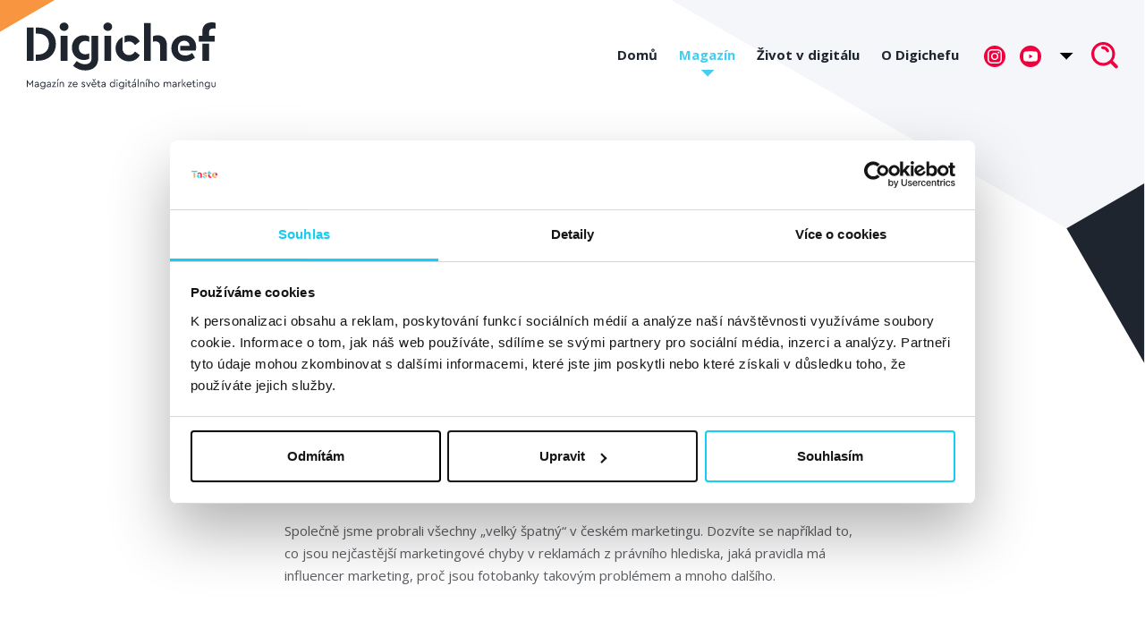

--- FILE ---
content_type: text/html; charset=UTF-8
request_url: https://digichef.cz/cesky-pravni-rad-neni-pripraveny-na-digitalni-online-marketing-a-nikdy-nebude
body_size: 9140
content:
<!doctype html>
<html lang="cs">

<head>
	<meta charset="utf-8">
	<!--[if IE]>
    <meta http-equiv="X-UA-Compatible" content="IE=edge,chrome=1"><![endif]-->
	
	<meta name="author" content="Brilo - https://www.brilo.cz">
	<meta name="viewport" content="width=device-width, initial-scale=1, shrink-to-fit=no, viewport-fit=cover">
	<meta name="format-detection" content="telephone=no">
	<link rel="stylesheet" type="text/css" href="https://fonts.googleapis.com/css?family=Open+Sans:400,600,700,800&subset=latin-ext">
	<link rel="apple-touch-icon" sizes="180x180" href="https://digichef.cz/wp-content/themes/digichef/images/favicon/apple-touch-icon.png">
	<link rel="icon" type="image/png" sizes="32x32" href="https://digichef.cz/wp-content/themes/digichef/images/favicon/favicon-32x32.png">
	<link rel="icon" type="image/png" sizes="16x16" href="https://digichef.cz/wp-content/themes/digichef/images/favicon/favicon-16x16.png">
	<link rel="manifest" href="https://digichef.cz/wp-content/themes/digichef/images/favicon/site.webmanifest">
	<link rel="mask-icon" href="https://digichef.cz/wp-content/themes/digichef/images/favicon/safari-pinned-tab.svg" color="#5bbad5">
	<link rel="shortcut icon" href="https://digichef.cz/wp-content/themes/digichef/images/favicon/favicon.ico">
	<meta name="msapplication-TileColor" content="#ffffff">
	<meta name="msapplication-config" content="https://digichef.cz/wp-content/themes/digichef/images/favicon/browserconfig.xml">
	<meta name="theme-color" content="#ffffff">
	<meta name='robots' content='index, follow, max-image-preview:large, max-snippet:-1, max-video-preview:-1' />
	<style>img:is([sizes="auto" i], [sizes^="auto," i]) { contain-intrinsic-size: 3000px 1500px }</style>
	
	<!-- This site is optimized with the Yoast SEO plugin v26.2 - https://yoast.com/wordpress/plugins/seo/ -->
	<title>Petra Dolejšová: „Český právní řád není připravený na digitální online marketing a nikdy nebude.&quot; - Digichef</title>
	<meta name="description" content="Jaké jsou nejčastější marketingové chyby v reklamách z právního hlediska? Jaká pravidla má influencer marketing, nebo proč jsou fotobanky takovým problémem? To a mnoho dalšího se dozvíte v rozhovoru s Petrou Dolejšovou. 🎤" />
	<meta property="og:locale" content="cs_CZ" />
	<meta property="og:type" content="article" />
	<meta property="og:title" content="Petra Dolejšová: „Český právní řád není připravený na digitální online marketing a nikdy nebude.&quot; - Digichef" />
	<meta property="og:description" content="Jaké jsou nejčastější marketingové chyby v reklamách z právního hlediska? Jaká pravidla má influencer marketing, nebo proč jsou fotobanky takovým problémem? To a mnoho dalšího se dozvíte v rozhovoru s Petrou Dolejšovou. 🎤" />
	<meta property="og:url" content="https://digichef.cz/cesky-pravni-rad-neni-pripraveny-na-digitalni-online-marketing-a-nikdy-nebude" />
	<meta property="og:site_name" content="Digichef" />
	<meta property="article:author" content="https://facebook.com/mitakoch" />
	<meta property="article:published_time" content="2021-12-14T21:02:08+00:00" />
	<meta property="article:modified_time" content="2022-01-10T20:35:27+00:00" />
	<meta property="og:image" content="https://digichef.cz/wp-content/uploads/2021/12/430x325-Foto-na-web-11.png" />
	<meta property="og:image:width" content="430" />
	<meta property="og:image:height" content="325" />
	<meta property="og:image:type" content="image/png" />
	<meta name="author" content="Michael Koch" />
	<meta name="twitter:card" content="summary_large_image" />
	<meta name="twitter:creator" content="@https://twitter.com/mitakoch" />
	<meta name="twitter:label1" content="Napsal(a)" />
	<meta name="twitter:data1" content="Michael Koch" />
	<meta name="twitter:label2" content="Odhadovaná doba čtení" />
	<meta name="twitter:data2" content="1 minuta" />
	<!-- / Yoast SEO plugin. -->


<link rel='dns-prefetch' href='//fonts.googleapis.com' />
<link rel='stylesheet' id='wp-block-library-css' href='https://digichef.cz/wp-includes/css/dist/block-library/style.min.css?ver=6.7.4' type='text/css' media='all' />
<style id='classic-theme-styles-inline-css' type='text/css'>
/*! This file is auto-generated */
.wp-block-button__link{color:#fff;background-color:#32373c;border-radius:9999px;box-shadow:none;text-decoration:none;padding:calc(.667em + 2px) calc(1.333em + 2px);font-size:1.125em}.wp-block-file__button{background:#32373c;color:#fff;text-decoration:none}
</style>
<style id='global-styles-inline-css' type='text/css'>
:root{--wp--preset--aspect-ratio--square: 1;--wp--preset--aspect-ratio--4-3: 4/3;--wp--preset--aspect-ratio--3-4: 3/4;--wp--preset--aspect-ratio--3-2: 3/2;--wp--preset--aspect-ratio--2-3: 2/3;--wp--preset--aspect-ratio--16-9: 16/9;--wp--preset--aspect-ratio--9-16: 9/16;--wp--preset--color--black: #000000;--wp--preset--color--cyan-bluish-gray: #abb8c3;--wp--preset--color--white: #ffffff;--wp--preset--color--pale-pink: #f78da7;--wp--preset--color--vivid-red: #cf2e2e;--wp--preset--color--luminous-vivid-orange: #ff6900;--wp--preset--color--luminous-vivid-amber: #fcb900;--wp--preset--color--light-green-cyan: #7bdcb5;--wp--preset--color--vivid-green-cyan: #00d084;--wp--preset--color--pale-cyan-blue: #8ed1fc;--wp--preset--color--vivid-cyan-blue: #0693e3;--wp--preset--color--vivid-purple: #9b51e0;--wp--preset--gradient--vivid-cyan-blue-to-vivid-purple: linear-gradient(135deg,rgba(6,147,227,1) 0%,rgb(155,81,224) 100%);--wp--preset--gradient--light-green-cyan-to-vivid-green-cyan: linear-gradient(135deg,rgb(122,220,180) 0%,rgb(0,208,130) 100%);--wp--preset--gradient--luminous-vivid-amber-to-luminous-vivid-orange: linear-gradient(135deg,rgba(252,185,0,1) 0%,rgba(255,105,0,1) 100%);--wp--preset--gradient--luminous-vivid-orange-to-vivid-red: linear-gradient(135deg,rgba(255,105,0,1) 0%,rgb(207,46,46) 100%);--wp--preset--gradient--very-light-gray-to-cyan-bluish-gray: linear-gradient(135deg,rgb(238,238,238) 0%,rgb(169,184,195) 100%);--wp--preset--gradient--cool-to-warm-spectrum: linear-gradient(135deg,rgb(74,234,220) 0%,rgb(151,120,209) 20%,rgb(207,42,186) 40%,rgb(238,44,130) 60%,rgb(251,105,98) 80%,rgb(254,248,76) 100%);--wp--preset--gradient--blush-light-purple: linear-gradient(135deg,rgb(255,206,236) 0%,rgb(152,150,240) 100%);--wp--preset--gradient--blush-bordeaux: linear-gradient(135deg,rgb(254,205,165) 0%,rgb(254,45,45) 50%,rgb(107,0,62) 100%);--wp--preset--gradient--luminous-dusk: linear-gradient(135deg,rgb(255,203,112) 0%,rgb(199,81,192) 50%,rgb(65,88,208) 100%);--wp--preset--gradient--pale-ocean: linear-gradient(135deg,rgb(255,245,203) 0%,rgb(182,227,212) 50%,rgb(51,167,181) 100%);--wp--preset--gradient--electric-grass: linear-gradient(135deg,rgb(202,248,128) 0%,rgb(113,206,126) 100%);--wp--preset--gradient--midnight: linear-gradient(135deg,rgb(2,3,129) 0%,rgb(40,116,252) 100%);--wp--preset--font-size--small: 13px;--wp--preset--font-size--medium: 20px;--wp--preset--font-size--large: 36px;--wp--preset--font-size--x-large: 42px;--wp--preset--spacing--20: 0.44rem;--wp--preset--spacing--30: 0.67rem;--wp--preset--spacing--40: 1rem;--wp--preset--spacing--50: 1.5rem;--wp--preset--spacing--60: 2.25rem;--wp--preset--spacing--70: 3.38rem;--wp--preset--spacing--80: 5.06rem;--wp--preset--shadow--natural: 6px 6px 9px rgba(0, 0, 0, 0.2);--wp--preset--shadow--deep: 12px 12px 50px rgba(0, 0, 0, 0.4);--wp--preset--shadow--sharp: 6px 6px 0px rgba(0, 0, 0, 0.2);--wp--preset--shadow--outlined: 6px 6px 0px -3px rgba(255, 255, 255, 1), 6px 6px rgba(0, 0, 0, 1);--wp--preset--shadow--crisp: 6px 6px 0px rgba(0, 0, 0, 1);}:where(.is-layout-flex){gap: 0.5em;}:where(.is-layout-grid){gap: 0.5em;}body .is-layout-flex{display: flex;}.is-layout-flex{flex-wrap: wrap;align-items: center;}.is-layout-flex > :is(*, div){margin: 0;}body .is-layout-grid{display: grid;}.is-layout-grid > :is(*, div){margin: 0;}:where(.wp-block-columns.is-layout-flex){gap: 2em;}:where(.wp-block-columns.is-layout-grid){gap: 2em;}:where(.wp-block-post-template.is-layout-flex){gap: 1.25em;}:where(.wp-block-post-template.is-layout-grid){gap: 1.25em;}.has-black-color{color: var(--wp--preset--color--black) !important;}.has-cyan-bluish-gray-color{color: var(--wp--preset--color--cyan-bluish-gray) !important;}.has-white-color{color: var(--wp--preset--color--white) !important;}.has-pale-pink-color{color: var(--wp--preset--color--pale-pink) !important;}.has-vivid-red-color{color: var(--wp--preset--color--vivid-red) !important;}.has-luminous-vivid-orange-color{color: var(--wp--preset--color--luminous-vivid-orange) !important;}.has-luminous-vivid-amber-color{color: var(--wp--preset--color--luminous-vivid-amber) !important;}.has-light-green-cyan-color{color: var(--wp--preset--color--light-green-cyan) !important;}.has-vivid-green-cyan-color{color: var(--wp--preset--color--vivid-green-cyan) !important;}.has-pale-cyan-blue-color{color: var(--wp--preset--color--pale-cyan-blue) !important;}.has-vivid-cyan-blue-color{color: var(--wp--preset--color--vivid-cyan-blue) !important;}.has-vivid-purple-color{color: var(--wp--preset--color--vivid-purple) !important;}.has-black-background-color{background-color: var(--wp--preset--color--black) !important;}.has-cyan-bluish-gray-background-color{background-color: var(--wp--preset--color--cyan-bluish-gray) !important;}.has-white-background-color{background-color: var(--wp--preset--color--white) !important;}.has-pale-pink-background-color{background-color: var(--wp--preset--color--pale-pink) !important;}.has-vivid-red-background-color{background-color: var(--wp--preset--color--vivid-red) !important;}.has-luminous-vivid-orange-background-color{background-color: var(--wp--preset--color--luminous-vivid-orange) !important;}.has-luminous-vivid-amber-background-color{background-color: var(--wp--preset--color--luminous-vivid-amber) !important;}.has-light-green-cyan-background-color{background-color: var(--wp--preset--color--light-green-cyan) !important;}.has-vivid-green-cyan-background-color{background-color: var(--wp--preset--color--vivid-green-cyan) !important;}.has-pale-cyan-blue-background-color{background-color: var(--wp--preset--color--pale-cyan-blue) !important;}.has-vivid-cyan-blue-background-color{background-color: var(--wp--preset--color--vivid-cyan-blue) !important;}.has-vivid-purple-background-color{background-color: var(--wp--preset--color--vivid-purple) !important;}.has-black-border-color{border-color: var(--wp--preset--color--black) !important;}.has-cyan-bluish-gray-border-color{border-color: var(--wp--preset--color--cyan-bluish-gray) !important;}.has-white-border-color{border-color: var(--wp--preset--color--white) !important;}.has-pale-pink-border-color{border-color: var(--wp--preset--color--pale-pink) !important;}.has-vivid-red-border-color{border-color: var(--wp--preset--color--vivid-red) !important;}.has-luminous-vivid-orange-border-color{border-color: var(--wp--preset--color--luminous-vivid-orange) !important;}.has-luminous-vivid-amber-border-color{border-color: var(--wp--preset--color--luminous-vivid-amber) !important;}.has-light-green-cyan-border-color{border-color: var(--wp--preset--color--light-green-cyan) !important;}.has-vivid-green-cyan-border-color{border-color: var(--wp--preset--color--vivid-green-cyan) !important;}.has-pale-cyan-blue-border-color{border-color: var(--wp--preset--color--pale-cyan-blue) !important;}.has-vivid-cyan-blue-border-color{border-color: var(--wp--preset--color--vivid-cyan-blue) !important;}.has-vivid-purple-border-color{border-color: var(--wp--preset--color--vivid-purple) !important;}.has-vivid-cyan-blue-to-vivid-purple-gradient-background{background: var(--wp--preset--gradient--vivid-cyan-blue-to-vivid-purple) !important;}.has-light-green-cyan-to-vivid-green-cyan-gradient-background{background: var(--wp--preset--gradient--light-green-cyan-to-vivid-green-cyan) !important;}.has-luminous-vivid-amber-to-luminous-vivid-orange-gradient-background{background: var(--wp--preset--gradient--luminous-vivid-amber-to-luminous-vivid-orange) !important;}.has-luminous-vivid-orange-to-vivid-red-gradient-background{background: var(--wp--preset--gradient--luminous-vivid-orange-to-vivid-red) !important;}.has-very-light-gray-to-cyan-bluish-gray-gradient-background{background: var(--wp--preset--gradient--very-light-gray-to-cyan-bluish-gray) !important;}.has-cool-to-warm-spectrum-gradient-background{background: var(--wp--preset--gradient--cool-to-warm-spectrum) !important;}.has-blush-light-purple-gradient-background{background: var(--wp--preset--gradient--blush-light-purple) !important;}.has-blush-bordeaux-gradient-background{background: var(--wp--preset--gradient--blush-bordeaux) !important;}.has-luminous-dusk-gradient-background{background: var(--wp--preset--gradient--luminous-dusk) !important;}.has-pale-ocean-gradient-background{background: var(--wp--preset--gradient--pale-ocean) !important;}.has-electric-grass-gradient-background{background: var(--wp--preset--gradient--electric-grass) !important;}.has-midnight-gradient-background{background: var(--wp--preset--gradient--midnight) !important;}.has-small-font-size{font-size: var(--wp--preset--font-size--small) !important;}.has-medium-font-size{font-size: var(--wp--preset--font-size--medium) !important;}.has-large-font-size{font-size: var(--wp--preset--font-size--large) !important;}.has-x-large-font-size{font-size: var(--wp--preset--font-size--x-large) !important;}
:where(.wp-block-post-template.is-layout-flex){gap: 1.25em;}:where(.wp-block-post-template.is-layout-grid){gap: 1.25em;}
:where(.wp-block-columns.is-layout-flex){gap: 2em;}:where(.wp-block-columns.is-layout-grid){gap: 2em;}
:root :where(.wp-block-pullquote){font-size: 1.5em;line-height: 1.6;}
</style>
<link rel='stylesheet' id='kt-dc-style-css' href='https://digichef.cz/wp-content/themes/digichef/style.css?ver=20230206' type='text/css' media='all' />
<link rel='stylesheet' id='kt-dc-font-open-sans-css' href='https://fonts.googleapis.com/css?family=Open+Sans:400,600,700,800&#038;subset=latin-ext' type='text/css' media='all' />
<link rel="canonical" href="https://digichef.cz/cesky-pravni-rad-neni-pripraveny-na-digitalni-online-marketing-a-nikdy-nebude" />
<link rel="icon" href="https://digichef.cz/wp-content/uploads/2019/03/digichef-ikona-webu-150x150.png" sizes="32x32" />
<link rel="icon" href="https://digichef.cz/wp-content/uploads/2019/03/digichef-ikona-webu-300x300.png" sizes="192x192" />
<link rel="apple-touch-icon" href="https://digichef.cz/wp-content/uploads/2019/03/digichef-ikona-webu-300x300.png" />
<meta name="msapplication-TileImage" content="https://digichef.cz/wp-content/uploads/2019/03/digichef-ikona-webu-300x300.png" />

<script>
dataLayer = [{
	'page': {
		'type': 'Article',
		'label': 'influencer marketing'
	},
	'article': {
		'author': 'Michael Koch'
	},
}];
var ktGtmPageType = "Article";
var ktGtmArticleAuthor = "Michael Koch";

</script>
<!-- Google Tag Manager -->

<script>(function(w,d,s,l,i){w[l]=w[l]||[];w[l].push({'gtm.start':

new Date().getTime(),event:'gtm.js'});var f=d.getElementsByTagName(s)[0],

j=d.createElement(s),dl=l!='dataLayer'?'&l='+l:'';j.async=true;j.src=

'https://www.googletagmanager.com/gtm.js?id='+i+dl;f.parentNode.insertBefore(j,f);

})(window,document,'script','dataLayer','GTM-58VDMSK');</script>

<!-- End Google Tag Manager -->

<!--[if lt IE 9]><script src="https://cdnjs.cloudflare.com/ajax/libs/html5shiv/3.7.3/html5shiv.min.js"></script><script src="https://cdnjs.cloudflare.com/ajax/libs/respond.js/1.4.2/respond.min.js"></script><![endif]--></head>

<body class="post-template-default single single-post postid-3613 single-format-video">
	<!-- Google Tag Manager (noscript) -->

<noscript><iframe src="https://www.googletagmanager.com/ns.html?id=GTM-58VDMSK"

height="0" width="0" style="display:none;visibility:hidden"></iframe></noscript>

<!-- End Google Tag Manager (noscript) -->	<header class="header-main">
		<div class="container d-flex">
			<a class="header-brand" href="https://digichef.cz" title="Digichef">
				<img src="[data-uri]" data-src="https://digichef.cz/wp-content/themes/digichef/images/ico/logo.svg" alt="Magazín ze světa digitálního marketingu" /><noscript><img src="https://digichef.cz/wp-content/themes/digichef/images/ico/logo.svg" alt="Magazín ze světa digitálního marketingu" /></noscript>			</a>
			<nav class="header-nav ml-auto">
				<ul>
					<li id="menu-item-9" class="menu-item menu-item-type-post_type menu-item-object-page menu-item-home menu-item-9"><a href="https://digichef.cz/">Domů</a></li>
<li id="menu-item-951" class="menu-item menu-item-type-taxonomy menu-item-object-category current-post-ancestor current-menu-parent current-post-parent menu-item-951"><a href="https://digichef.cz/magazin">Magazín</a></li>
<li id="menu-item-952" class="menu-item menu-item-type-taxonomy menu-item-object-category menu-item-952"><a href="https://digichef.cz/zivot-v-digitalu">Život v digitálu</a></li>
<li id="menu-item-17" class="menu-item menu-item-type-post_type menu-item-object-page menu-item-17"><a href="https://digichef.cz/info">O Digichefu</a></li>
				</ul>
                <ul class="header-nav-socials d-block d-sm-none">
                                            <li>
                            <a href="https://www.instagram.com/digichefcz/" target="_blank">
                                <span class="d-none">Instagram</span>
                                <div>
                                    <img src="https://digichef.cz/wp-content/themes/digichef/images/ico/instagram-white.svg" aria-hidden="true" alt="" />
                                </div>
                            </a>
                        </li>
                                                                <li>
                            <a href="https://www.youtube.com/channel/UC6uvDrnzRUJOfAs4Y2qysig" target="_blank">
                                <span class="d-none">Youtube</span>
                                <div>
                                    <img src="https://digichef.cz/wp-content/themes/digichef/images/ico/youtube.svg" aria-hidden="true" alt="" />
                                </div>
                            </a>
                        </li>
                                                                <li>
                            <a href="https://www.facebook.com/digichefcz/" target="_blank">
                                <span class="d-none">Facebook</span>
                                <div>
                                    <img src="https://digichef.cz/wp-content/themes/digichef/images/ico/facebook-white.svg" aria-hidden="true" alt="" />
                                </div>
                            </a>
                        </li>
                                                                <li>
                            <a href="https://twitter.com/digichefcz" target="_blank">
                                <span class="d-none">Twitter</span>
                                <div>
                                    <img src="https://digichef.cz/wp-content/themes/digichef/images/ico/twitter-white.svg" aria-hidden="true" alt="" />
                                </div>
                            </a>
                        </li>
                                                                <li>
                            <a href="https://podcasts.apple.com/cz/podcast/digichef-podcast/id1501827015" target="_blank">
                                <span class="d-none">Apple podcast</span>
                                <div>
                                    <img src="https://digichef.cz/wp-content/themes/digichef/images/ico/apple-podcast.svg" aria-hidden="true" alt="" />
                                </div>
                            </a>
                        </li>
                                                                <li>
                            <a href="https://podcasts.google.com/?feed=aHR0cHM6Ly9wb2RjYXN0LmRpZ2ljaGVmLmN6L2ZlZWQueG1s" target="_blank">
                                <span class="d-none">Google podcast</span>
                                <div>
                                    <img src="https://digichef.cz/wp-content/themes/digichef/images/ico/google-podcast.svg" aria-hidden="true" alt="" />
                                </div>
                            </a>
                        </li>
                                                                <li>
                            <a href="https://open.spotify.com/show/5a7dlPuZJhF1j4DfFkWeUH" target="_blank">
                                <span class="d-none">Spotify</span>
                                <div>
                                    <img src="https://digichef.cz/wp-content/themes/digichef/images/ico/spotify-white.svg" aria-hidden="true" alt="" />
                                </div>
                            </a>
                        </li>
                                    </ul>
				<div class="menu-close d-lg-none"></div>
			</nav>

            <div class="header-socials">
                <ul>
                                            <li>
                            <a href="https://www.instagram.com/digichefcz/" target="_blank">
                                <span class="d-none">Facebook</span>
                                <div>
                                    <img src="https://digichef.cz/wp-content/themes/digichef/images/ico/instagram-white.svg" aria-hidden="true" alt="" />
                                </div>
                            </a>
                        </li>
                                                                <li>
                            <a href="https://www.youtube.com/channel/UC6uvDrnzRUJOfAs4Y2qysig" target="_blank">
                                <span class="d-none">Youtube</span>
                                <div>
                                    <img src="https://digichef.cz/wp-content/themes/digichef/images/ico/youtube.svg" aria-hidden="true" alt="" />
                                </div>
                            </a>
                        </li>
                                    </ul>
                                    <span class="header-socials-opener"></span>
                    <ul class="header-socials-box">
                                                    <li>
                                <a href="https://www.facebook.com/digichefcz/" target="_blank">
                                    <span class="d-none">Facebook</span>
                                    <div>
                                        <img src="https://digichef.cz/wp-content/themes/digichef/images/ico/facebook-white.svg" aria-hidden="true" alt="" />
                                    </div>
                                </a>
                            </li>
                                                                            <li>
                                <a href="https://twitter.com/digichefcz" target="_blank">
                                    <span class="d-none">Twitter</span>
                                    <div>
                                        <img src="https://digichef.cz/wp-content/themes/digichef/images/ico/twitter-white.svg" aria-hidden="true" alt="" />
                                    </div>
                                </a>
                            </li>
                                                                            <li>
                                <a href="https://podcasts.apple.com/cz/podcast/digichef-podcast/id1501827015" target="_blank">
                                    <span class="d-none">Apple podcast</span>
                                    <div>
                                        <img src="https://digichef.cz/wp-content/themes/digichef/images/ico/apple-podcast.svg" aria-hidden="true" alt="" />
                                    </div>
                                </a>
                            </li>
                                                                            <li>
                                <a href="https://podcasts.google.com/?feed=aHR0cHM6Ly9wb2RjYXN0LmRpZ2ljaGVmLmN6L2ZlZWQueG1s" target="_blank">
                                    <span class="d-none">Google podcast</span>
                                    <div>
                                        <img src="https://digichef.cz/wp-content/themes/digichef/images/ico/google-podcast.svg" aria-hidden="true" alt="" />
                                    </div>
                                </a>
                            </li>
                                                                            <li>
                                <a href="https://open.spotify.com/show/5a7dlPuZJhF1j4DfFkWeUH" target="_blank">
                                    <span class="d-none">Spotify</span>
                                    <div>
                                        <img src="https://digichef.cz/wp-content/themes/digichef/images/ico/spotify-white.svg" aria-hidden="true" alt="" />
                                    </div>
                                </a>
                            </li>
                                            </ul>
                            </div>

			<div class="header-search">
    <a class="header-search__btn" href="https://digichef.cz/vyhledavani" title="Přejít na vyhledávání">
        <svg viewBox="0 0 46 46" xmlns="http://www.w3.org/2000/svg" fill-rule="evenodd" clip-rule="evenodd" stroke-linejoin="round" stroke-miterlimit="1.41">
            <path d="M19.16 7.2a2.4 2.4 0 0 0 0 4.78 7.54 7.54 0 0 1 6.82 4.27 2.39 2.39 0 1 0 4.3-2.1A12.29 12.29 0 0 0 19.16 7.2z" fill-rule="nonzero" />
            <path d="M44.9 40.07l-7.97-7.97a20.2 20.2 0 0 0 3.77-11.75A20.37 20.37 0 0 0 20.34 0 20.37 20.37 0 0 0 0 20.35 20.37 20.37 0 0 0 20.35 40.7c4.68 0 9-1.61 12.43-4.29l7.9 7.9a3 3 0 0 0 4.23-4.24zM4.8 20.35c0-8.58 6.98-15.56 15.56-15.56S35.9 11.77 35.9 20.35A15.48 15.48 0 0 1 30.4 32.2a15.47 15.47 0 0 1-10.05 3.7A15.58 15.58 0 0 1 4.79 20.35z" fill-rule="nonzero" />
        </svg>
    </a>
</div>			<div class="menu-btn d-lg-none">
				<span></span>
				<span></span>
				<span></span>
			</div>
		</div>
		<img class="header-bg-left" src="https://digichef.cz/wp-content/themes/digichef/images/ico/bg_left.svg" alt="Pozadí vlevo">
		<img class="header-bg-right" src="https://digichef.cz/wp-content/themes/digichef/images/ico/bg_right.svg" alt="Pozadí vpravo">
	</header>
	<main>
		<div id="projectNotices" class="container">
					</div>    <section class="container container-narrow">
            <div class="breadcrumbs mb-1 mb-sm-2">
            </div>
            <header>
            <h1 class="base-heading">Petra Dolejšová: „Český právní řád není připravený na digitální online marketing a nikdy nebude.&#8220;</h1>
            <div class="author-info"><div class="author-info__head"><a class="author-info__author-link" href="https://digichef.cz/autor/michael-koch" title="Autor: Michael Koch"><div class="author-info__img"><img src="[data-uri]" data-src="https://digichef.cz/wp-content/uploads/2022/03/koch-michael-165x165.jpg" width="50" height="50" alt="Michael Koch" /></div><div class="author-info__name">Michael Koch</div></a><span class="author-info__tags"><a class="article-tag" href="https://digichef.cz/stitek/influencer-marketing" title="influencer marketing"><img src="https://digichef.cz/wp-content/themes/digichef/images/ico/hastag.svg" alt="influencer marketing"> influencer marketing</a></span><span class="author-info__date"><img src= https://digichef.cz/wp-content/themes/digichef/images/ico/calendar.svg "aria-hidden='true' alt="" />14. 12. 2021</span></div></div>        </header>
        <div class="entry-content">
            <p>Právu v marketingu se v České republice věnuje málokdo. Proto jsme si sedli s advokátkou Petrou Dolejšovou, která o sobě říká, že je bořička mýtů o nudných právnících.</p>
<p>Společně jsme probrali všechny „velký špatný&#8220; v českém marketingu. Dozvíte se například to, co jsou nejčastější marketingové chyby v reklamách z právního hlediska, jaká pravidla má influencer marketing, proč jsou fotobanky takovým problémem a mnoho dalšího.</p>
<p><iframe title="🎤 Petra Dolejšová: „Český právní řád není připravený na digitální online marketing a nikdy nebude.&quot;" width="500" height="281" src="https://www.youtube.com/embed/AuhvUNSDa44?feature=oembed" frameborder="0" allow="accelerometer; autoplay; clipboard-write; encrypted-media; gyroscope; picture-in-picture; web-share" referrerpolicy="strict-origin-when-cross-origin" allowfullscreen></iframe></p>
<p><iframe title="Spotify Embed: 🎤  Petra Dolejšová: „Český právní řád není připravený na digitální online marketing a nikdy nebude.” | Digichef Podcast" style="border-radius: 12px" width="100%" height="152" frameborder="0" allowfullscreen allow="autoplay; clipboard-write; encrypted-media; fullscreen; picture-in-picture" loading="lazy" src="https://open.spotify.com/embed/episode/6NDTdplSJTyrm1ladGsx8L?si=W5IcW0EhQU-xwmrjeOPJlQ&#038;utm_source=oembed"></iframe></p>
        </div>
        <div class="article-bottom-bar">
            <span>Sdílejte článek</span>
            <a class="article-bottom-link article-bottom-link--facebook" href="https://www.facebook.com/sharer/sharer.php?u=https://digichef.cz/cesky-pravni-rad-neni-pripraveny-na-digitalni-online-marketing-a-nikdy-nebude" target="_blank">
                <div>
                    <img src="https://digichef.cz/wp-content/themes/digichef/images/ico/fb.svg" aria-hidden="true" alt="">
                </div>
                Facebook            </a>
            <a class="article-bottom-link article-bottom-link--twitter" href="https://twitter.com/home?status=https://digichef.cz/cesky-pravni-rad-neni-pripraveny-na-digitalni-online-marketing-a-nikdy-nebude" target="_blank">
                <div>
                    <img src="https://digichef.cz/wp-content/themes/digichef/images/ico/tw.svg" aria-hidden="true" alt="">
                </div>
                Twitter            </a>
        </div>
    </section>
<section class="newsletter">
    <div class="container">
                    <p class="newsletter__text">Odebírejte newsletter od Digichefu! Čeká vás pravidelná nálož novinek z oboru, pozvánky na důležité události a exkluzivní nabídky jen pro čtenáře magazínu Digichef.</p>                            <form class="newsletter__form" data-validate="jquery" action="https://taste.ecomailapp.cz/public/subscribe/2/2bb287d15897fe2f9d89c882af9a3a8b?source=DigichefWeb" target="_blank" method="post">
                <input id="m_email" class="newsletter__input" type="email" name="email" placeholder="Váš e-mail" maxlength="150" required
                       data-validators="[{&quot;condition&quot;:&quot;email&quot;,&quot;msg&quot;:&quot;Chybn\u00fd tvar e-mailov\u00e9 adresy&quot;,&quot;params&quot;:null},{&quot;condition&quot;:&quot;maxLength&quot;,&quot;msg&quot;:&quot;E-mail m\u016f\u017ee m\u00edt maxim\u00e1ln\u011b 100 znak\u016f&quot;,&quot;params&quot;:100},{&quot;condition&quot;:&quot;required&quot;,&quot;msg&quot;:&quot;Bez e-mailu v\u00e1m nic nedoru\u010d\u00edme. :(&quot;,&quot;params&quot;:null}]">
                <span class="newsletter__btn btn submitButton">Přihlásit se k odběru</span>
                <div style="position: absolute; left: -5000px;" aria-hidden="true">
                    <input type="hidden" id="m_custom_fields[DigichefNL]" name="custom_fields[DigichefNL]" value="Ano">
                </div>
            </form>
            <p class="newsletter__form-info">Odesláním formuláře souhlasíte se <a href="https://digichef.cz/zasady-zpracovani-osobnich-udaju">zpracováním osobních údajů.</a></p>
            </div>
</section>
    <div class="container container-narrow text-center text-sm-left mb-3">
        <section class="mb-1 mb-md-2"><header><h2 class="base-subheading-small">Související články</h2></header><div class="row"><article class="related-article col-sm-4">
    <a href="https://digichef.cz/aplikace-ktera-pomaha" title="Aplikace, která pomáhá">
                    <div class="related-article__img">
                <img src="[data-uri]" data-src="https://digichef.cz/wp-content/uploads/2021/09/430x325-Foto-na-web-1-300x225.png" width="300" height="225" alt="Aplikace, která pomáhá" />            </div>
                <h3 class="related-article__heading">Aplikace, která pomáhá</h3>
    </a>
</article><article class="related-article col-sm-4">
    <a href="https://digichef.cz/zlo_jmenem_likehouse" title="Zlo jménem Like House?">
                    <div class="related-article__img">
                <img src="[data-uri]" data-src="https://digichef.cz/wp-content/uploads/2021/07/430x325-Foto-na-web-1-1-300x225.png" width="300" height="225" alt="Zlo jménem Like House?" />            </div>
                <h3 class="related-article__heading">Zlo jménem Like House?</h3>
    </a>
</article><article class="related-article col-sm-4">
    <a href="https://digichef.cz/bojime-se-travit-cas-sami-se-sebou-rika-tomas-gavlas" title="„Bojíme se trávit čas sami se sebou,“ říká Tomáš Gavlas">
                    <div class="related-article__img">
                <img src="https://digichef.cz/wp-content/uploads/2019/11/obrázek-článkuobrázek-článku-430x325-lišta-300x225.png" width="300" height="225" alt="„Bojíme se trávit čas sami se sebou,“ říká Tomáš Gavlas" />            </div>
                <h3 class="related-article__heading">„Bojíme se trávit čas sami se sebou,“ říká Tomáš Gavlas</h3>
    </a>
</article></div></section>    </div>
</main>
<footer class="footer-main">
    <img src="[data-uri]" data-src="https://digichef.cz/wp-content/themes/digichef/images/ico/bg_foot.svg" alt="Pozadí v patičce" class="footer-bg" /><noscript><img src="https://digichef.cz/wp-content/themes/digichef/images/ico/bg_foot.svg" alt="Pozadí v patičce" class="footer-bg" /></noscript>    <div class="container">
        <div class="row">
            <div class=" col-sm-6 col-md-4 col-lg-3">
                <h2 class="footer-heading">Důležité odkazy</h2>
                <nav class="footer-nav">
                    <ul>
                        <li id="menu-item-63" class="menu-item menu-item-type-post_type menu-item-object-page menu-item-63"><a href="https://digichef.cz/vyhledavani">Vyhledávání</a></li>
<li id="menu-item-1753" class="menu-item menu-item-type-post_type menu-item-object-page menu-item-1753"><a href="https://digichef.cz/podminky">Podmínky používání</a></li>
<li id="menu-item-4452" class="menu-item menu-item-type-post_type menu-item-object-page menu-item-privacy-policy menu-item-4452"><a rel="privacy-policy" href="https://digichef.cz/zasady-zpracovani-osobnich-udaju">Zásady zpracování osobních údajů</a></li>
                    </ul>
                </nav>
            </div>
            <div class=" col-sm-6 col-md-3 col-lg-3">
                <h2 class="footer-heading">Magazín Digichef</h2>
                <nav class="footer-nav">
                    <ul>
                        <li id="menu-item-4439" class="menu-item menu-item-type-post_type menu-item-object-page menu-item-4439"><a href="https://digichef.cz/info">O Digichefu</a></li>
<li id="menu-item-64" class="menu-item menu-item-type-post_type menu-item-object-page current_page_parent menu-item-64"><a href="https://digichef.cz/magazin">Magazín</a></li>
<li id="menu-item-1077" class="menu-item menu-item-type-taxonomy menu-item-object-category menu-item-1077"><a href="https://digichef.cz/zivot-v-digitalu">Život v digitálu</a></li>
                    </ul>
                </nav>
            </div>
            <div class="col col-md-4 col-lg-3">
                <a class="footer-brand" href="https://digichef.cz" title="Digichef">
                    <img src="[data-uri]" data-src="https://digichef.cz/wp-content/themes/digichef/images/ico/logo.svg" alt="Digichef - logo" /><noscript><img src="https://digichef.cz/wp-content/themes/digichef/images/ico/logo.svg" alt="Digichef - logo" /></noscript>                </a>
            </div>
        </div>
                    <p class="footer-bottom">© 2018 Taste, a.s., Hybernská 1271/32, 110 00 Praha 1 - Nové Město. IČO 06585914, DIČ CZ06585914. Vedená u Městského soudu v Praze, oddíl B, vložka 22957.</p>            </div>
</footer>
<div class="mask"></div>
<script type="text/javascript" id="kt-dc-functions-script-js-extra">
/* <![CDATA[ */
var myAjax = {"ajaxurl":"https:\/\/digichef.cz\/wp-admin\/admin-ajax.php"};
/* ]]> */
</script>
<script type="text/javascript" src="https://digichef.cz/wp-content/themes/digichef/kt/yours/js/kt-functions.min.js?ver=20200703" id="kt-dc-functions-script-js"></script>

<script type="application/ld+json">
[
{
	"@context": "http://schema.org",
	"@type": "WebSite",
	"name": "Digichef",
	"url": "https://digichef.cz",
	"description": "Magazín ze světa digitálního marketingu | Digichef",
	"potentialAction": 	{
		"@type": "SearchAction",
		"target": "https://digichef.cz/?search={query}",
		"query-input": "required name=query"
	}
},
{
	"@context": "http://schema.org",
	"@type": "NewsArticle",
	"mainEntityOfPage": 	{
		"@type": "WebPage"
	},
	"headline": "Petra Dolejšová: „Český právní řád není připravený na digitální online marketing a nikdy nebude.&#8220;",
	"articleBody": "<p>Právu v marketingu se v České republice věnuje málokdo. Proto jsme si sedli s advokátkou Petrou Dolejšovou, která o sobě říká, že je bořička mýtů o nudných právnících. Společně jsme probrali všechny „velký špatný&#8220; v českém marketingu. Dozvíte se například to, co jsou nejčastější marketingové chyby v reklamách z právního hlediska, jaká pravidla má influencer&#8230;</p>
",
	"author": "Michael Koch",
	"url": "https://digichef.cz/cesky-pravni-rad-neni-pripraveny-na-digitalni-online-marketing-a-nikdy-nebude",
	"image": 	{
		"@type": "ImageObject",
		"url": "https://digichef.cz/wp-content/uploads/2021/12/430x325-Foto-na-web-11-300x225.png",
		"width": "300",
		"height": "225"
	},
	"datePublished": "2021-12-14T22:02:08+0100",
	"dateModified": "2022-01-10T21:35:27+0100",
	"publisher": 	{
		"@type": "Organization",
		"name": "Taste, a.s. ",
		"logo": 		{
			"@type": "ImageObject",
			"url": "https://digichef.cz/wp-content/themes/digichef/images/content/digichef-logo.png",
			"width": "170",
			"height": "60"
		}
	}
}
]
</script>
		<script>
			(function () {
				var originalAddClassMethod = jQuery.fn.addClass;
				var originalRemoveClassMethod = jQuery.fn.removeClass;
				var originalToggleClassMethod = jQuery.fn.toggleClass;

				jQuery.fn.addClass = function () {
					var result = originalAddClassMethod.apply(this, arguments);

					jQuery(this).trigger('cssClassChanged');

					return result;
				}

				jQuery.fn.removeClass = function () {
					var result = originalRemoveClassMethod.apply(this, arguments);

					jQuery(this).trigger('cssClassChanged');

					return result;
				}

				jQuery.fn.toggleClass = function () {
					var result = originalToggleClassMethod.apply(this, arguments);

					jQuery(this).trigger('cssClassChanged');

					return result;
				}
			})();

			$(document).ready(function () {
				var clicked = false;
				$('.js-search-button').click(function (e) {
					clicked = true;
				});

				$(document).on('cssClassChanged', '#posts-container, #author-posts-container', function () {
					if (clicked === true) {
						clicked = false;

						var labels = new Array();

						$('.search-form__form .tag.label').each(function () {
							labels.push($(this).text());
						});

						if ($('body').hasClass('tag')) {
							labels.push($('h1').text());
						}

						var gtmData = {
							'event': 'ga.pageview',
							'page': {
								'path': window.location.pathname + window.location.search,
								'title': $(document).find("title").text(),
							}
						};

						if (typeof ktGtmPageType !== 'undefined') {
							gtmData.page.type = ktGtmPageType;
						}
						if (typeof ktGtmPageCategory !== 'undefined') {
							gtmData.page.category = ktGtmPageCategory;
						}
						if (labels.toString() !== '') {
							gtmData.page.label = labels.toString();
						}
						if (typeof ktGtmArticleAuthor !== 'undefined') {
							gtmData.article = {};
							gtmData.article.author = ktGtmArticleAuthor;
						}

						dataLayer.push({
							'event': 'dl.clear',
							'page': undefined,
							'article': undefined
						});
						dataLayer.push(gtmData);
					}
				});
			});
		</script>
		</body>
</html>

--- FILE ---
content_type: image/svg+xml
request_url: https://digichef.cz/wp-content/themes/digichef/images/ico/calendar.svg
body_size: 1335
content:
<svg viewBox="0 0 533 533" xmlns="http://www.w3.org/2000/svg" fill-rule="evenodd" clip-rule="evenodd" stroke-linejoin="round" stroke-miterlimit="2"><path d="M165.45 99.877l.039 3.209c.053 6.763-.168 13.849-3.054 19.873-6.766 14.121-26.12 21.091-40.77 13.576-9.63-4.94-16.08-15.524-16.231-26.464V99.856c-10.148-.163-20.535-1.282-29.468 3.778-9.172 5.196-15.348 15.366-15.53 25.911-.357 29.395-.162 58.676-.202 87.993-.059 42.305-.063 84.61-.013 126.915.039 32.569-.207 65.032.215 97.791.301 15.311 13.785 29.319 29.622 29.63 22.06.285 44.161.13 66.249.174 95.46.19 190.894.123 286.317-.172 14.779-.188 28.868-13.035 29.761-28.29.793-13.564 8.697-26.737 21.935-30.583 16.772-4.872 37.017 8.378 38.069 27.251 2.515 45.118-39.743 90.971-89.074 91.618-114.854 1.117-228.884.571-342.422.055-9.708-.044-19.474-.003-28.916-2.117C32.571 520.988.838 483.664.436 442.467c-.67-104.145-.485-208.78-.001-313.173.359-34.393 22.422-68.235 54.449-82.097 11.179-4.838 23.367-7.301 35.542-7.32h14.979c-.114-5.633-.465-11.267.783-16.707 3.818-16.635 23.374-28.252 40.479-20.938 10.778 4.608 18.612 15.518 18.766 27.452v10.193h69.984c-.013-1.07-.027-2.139-.039-3.209-.054-6.762.168-13.849 3.054-19.873 6.765-14.121 26.119-21.091 40.77-13.575 9.63 4.94 16.078 15.523 16.231 26.462v10.195h70.984c-.095-7.903-.352-16.053 3.015-23.083 6.765-14.12 26.119-21.09 40.77-13.574 9.63 4.94 16.078 15.523 16.231 26.462v10.187c2.231-.013 4.461-.035 6.692-.052 1.537-.009 3.074-.014 4.613-.009 16.412.085 32.878 3.021 47.278 11.034 27.938 15.548 47.067 46.544 47.416 78.451.298 64.442.237 108.719.059 172.824-.032 11.574 1.578 23.597-3.466 33.262-5.601 10.73-17.587 17.986-30.177 16.114-14.021-2.086-26.094-14.417-26.411-29.191-.95-70.441.212-121.53-.004-192.616-.198-15.371-13.946-29.703-30.02-29.809H426.45c.096 7.979.371 16.174-3.11 23.277-6.891 14.063-26.321 20.744-40.675 13.381-9.63-4.94-16.078-15.524-16.231-26.463V99.877H295.45c.095 7.904.352 16.054-3.015 23.083-6.765 14.12-26.12 21.09-40.77 13.575-9.63-4.94-16.08-15.524-16.231-26.464V99.877H165.45zm190.46 166.964c6.95.004 13.899.016 20.849.037 24.932.316 48.297 21.772 49.61 47.444.139 2.73.073 5.461.08 8.195.031 13.895.025 37.79-.017 51.685-.316 24.932-21.772 48.298-47.444 49.61-2.729.14-5.461.074-8.194.081-13.895.03-37.791.025-51.686-.017-24.932-.316-48.297-21.772-49.61-47.444-.139-2.73-.073-5.461-.08-8.195-.031-13.895-.025-37.79.016-51.685.32-25.055 21.928-48.33 47.749-49.617 9.378-.467 29.062-.096 38.727-.094zm10.528 60.036h-37.005v37h37.019l-.014-37z" fill="#b0b5c5" fill-rule="nonzero"/></svg>

--- FILE ---
content_type: image/svg+xml
request_url: https://digichef.cz/wp-content/themes/digichef/images/ico/apple-podcast.svg
body_size: 699
content:
<svg xmlns="http://www.w3.org/2000/svg" viewBox="0 0 1024 1024" fill="#ffffff"><switch><g><path d="M641.1 681.1c0 37.7-4 75.4-9.7 112.6-8.6 59.4-17.2 120.6-31.4 178.9-10.3 41.7-49.2 51.4-86.9 51.4s-76.6-9.7-86.9-51.4c-14.3-58.3-22.9-119.4-31.4-178.9-5.7-37.2-9.7-74.9-9.7-112.6 0-77.1 62.3-96 128-96s128 18.9 128 96zm309.7-242.2c0 185.2-114.3 343.4-276.6 408-6.3 2.3-13.1-3.4-12-10.3 1.7-12 3.4-24.6 5.7-37.7 1.1-9.1 2.3-18.3 3.4-26.8.6-3.4 2.3-5.7 5.2-6.8 118.9-60.6 201.1-184 201.1-326.3 0-208.6-174.8-376.6-385.7-365.1-193 10.1-346.7 174.7-345.6 367.9 1.1 142.3 84 265.1 203.4 324.6 2.9 1.1 4.6 4 5.2 6.8 1.1 8 2.3 16.6 3.4 25.7 2.3 13.7 4 26.3 6.3 38.8 1.1 6.8-6.3 12.6-12.6 9.7C182.3 781.2 64 612 73.8 417.2 84.6 196 262.9 14.9 484.1 1.2 739-14.8 951 187.5 951 438.9h-.2zm-309.7-18.3c0 70.8-57.2 128-128 128s-128-57.2-128-128 57.2-128 128-128 128 57.1 128 128zm164.6 18.3c0 90.9-42.3 176.6-114.3 232-5.7 4.6-13.7.6-14.8-6.8-1.8-18.5-7.4-36.4-16.6-52.6-2.3-3.4-1.7-8 1.7-11.4 45.2-41.4 70.9-99.9 70.8-161.1 0-129.1-112.6-232.6-244.6-218.3-101.1 11.3-183.4 94.8-193 196.5-7.1 68.6 18.8 136.4 69.7 182.9 3.4 3.4 4 8 1.7 11.4-10.3 17.7-14.8 36.6-16.6 53.1-1.1 6.8-9.1 10.9-14.8 6.3-73.7-56.8-116.1-145.2-114.3-238.3 3.4-152 126.9-278.9 278.3-285.7 168-8 306.8 125.7 306.8 292z"/></g></switch></svg>

--- FILE ---
content_type: image/svg+xml
request_url: https://digichef.cz/wp-content/themes/digichef/images/ico/youtube.svg
body_size: 355
content:
<svg height="512" viewBox="0 0 24 24" width="512" xmlns="http://www.w3.org/2000/svg" fill="#ffffff"><path d="M23.469 5.929l.03.196a3.043 3.043 0 00-2.068-2.112l-.021-.005c-1.871-.508-9.4-.508-9.4-.508s-7.51-.01-9.4.508A3.044 3.044 0 00.527 6.104l-.005.021c-.699 3.651-.704 8.038.031 11.947l-.031-.198a3.043 3.043 0 002.068 2.112l.021.005c1.869.509 9.4.509 9.4.509s7.509 0 9.4-.509a3.043 3.043 0 002.084-2.096l.005-.021c.318-1.698.5-3.652.5-5.648l-.001-.221.001-.23c0-1.997-.182-3.951-.531-5.846zM9.608 15.651V8.358l6.266 3.652z"/></svg>

--- FILE ---
content_type: image/svg+xml
request_url: https://digichef.cz/wp-content/themes/digichef/images/ico/hastag.svg
body_size: 431
content:
<svg viewBox="0 0 398 350" xmlns="http://www.w3.org/2000/svg" fill-rule="evenodd" clip-rule="evenodd" stroke-linejoin="round" stroke-miterlimit="1.4"><path d="M151.4 72.6h144L311.8 0h40l-16.4 72.6h62.2v40h-71.3l-27.2 120h53.4v40H290l-17.5 77h-40l17.5-77H106l-17.5 77h-40l17.5-77H0v-40h75.1l27.2-120H45.1v-40h66.3L127.8 0h40l-16.4 72.6zm-9.1 40l-27.2 120h144l27.2-120h-144z" fill="#b0b5c5" fill-rule="nonzero"/></svg>

--- FILE ---
content_type: application/javascript
request_url: https://digichef.cz/wp-content/themes/digichef/kt/yours/js/kt-functions.min.js?ver=20200703
body_size: 53256
content:
function setCookieRecord(e,t,n){var o=new Date;o.setFullYear(o.getFullYear()+n),document.cookie=e+"="+t+"; path=/; expires="+o.toUTCString()}function removeCookieRecord(e){var t=new Date;t.setFullYear(t.getFullYear()-1),document.cookie=e+'=""; path=/; expires='+t.toUTCString()}function getCookieRecord(e){for(var t=e+"=",n=document.cookie.split(";"),o=0;o<n.length;o++){for(var i=n[o];" "==i.charAt(0);)i=i.substring(1);if(0==i.indexOf(t))return i.substring(t.length,i.length)}return""}function checkCookieRecord(e){return""!=getCookieRecord(e)}function removeUrlParameter(e){var t=document.location.href,n=t.split("?");if(2<=n.length){for(var o=n.shift(),i=n.join("?"),r=encodeURIComponent(e)+"=",a=i.split(/[&;]/g),s=a.length;0<s--;)-1!==a[s].lastIndexOf(r,0)&&a.splice(s,1);t=o+"?"+a.join("&"),window.history.pushState("",document.title,t)}return t}function getUrlParameterValue(e){var t=RegExp("[?&]"+e+"=([^&]*)").exec(window.location.search);return t&&decodeURIComponent(t[1].replace("/+/g"," "))}function addOrUpdateUrlParameterValue(e,t){var n=window.location.href,o=new RegExp("([?&])"+e+"=.*?(&|$)","i"),i=-1!==n.indexOf("?")?"&":"?";n.match(o)?window.history.pushState({},null,n.replace(o,"$1"+e+"="+t+"$2")):window.history.pushState({},null,n+i+e+"="+t)}var msViewportStyle;function galleryFancybox(){var e="I";$(".gallery").each(function(){$(this).find(".gallery-icon a").attr("data-fancybox",e),e+="I"})}function moveToHtmlTarget(e,t,n){var o=e.offset().top;return 0<t&&(o-=t),0<n&&(o+=n),jQuery("html, body").animate({scrollTop:o},1e3),this}function baselineGrid(){$(".baseline-toggle").click(function(){$("html").toggleClass("baseline")})}!function(e,t){"use strict";"object"==typeof module&&"object"==typeof module.exports?module.exports=e.document?t(e,!0):function(e){if(!e.document)throw new Error("jQuery requires a window with a document");return t(e)}:t(e)}("undefined"!=typeof window?window:this,function(T,e){"use strict";function g(e){return null!=e&&e===e.window}var t=[],$=T.document,o=Object.getPrototypeOf,s=t.slice,m=t.concat,c=t.push,i=t.indexOf,n={},r=n.toString,v=n.hasOwnProperty,a=v.toString,l=a.call(Object),y={},b=function(e){return"function"==typeof e&&"number"!=typeof e.nodeType},u={type:!0,src:!0,noModule:!0};function x(e,t,n){var o,i=(t=t||$).createElement("script");if(i.text=e,n)for(o in u)n[o]&&(i[o]=n[o]);t.head.appendChild(i).parentNode.removeChild(i)}function w(e){return null==e?e+"":"object"==typeof e||"function"==typeof e?n[r.call(e)]||"object":typeof e}var k=function(e,t){return new k.fn.init(e,t)},d=/^[\s\uFEFF\xA0]+|[\s\uFEFF\xA0]+$/g;function f(e){var t=!!e&&"length"in e&&e.length,n=w(e);return!b(e)&&!g(e)&&("array"===n||0===t||"number"==typeof t&&0<t&&t-1 in e)}k.fn=k.prototype={jquery:"3.3.1",constructor:k,length:0,toArray:function(){return s.call(this)},get:function(e){return null==e?s.call(this):e<0?this[e+this.length]:this[e]},pushStack:function(e){var t=k.merge(this.constructor(),e);return t.prevObject=this,t},each:function(e){return k.each(this,e)},map:function(n){return this.pushStack(k.map(this,function(e,t){return n.call(e,t,e)}))},slice:function(){return this.pushStack(s.apply(this,arguments))},first:function(){return this.eq(0)},last:function(){return this.eq(-1)},eq:function(e){var t=this.length,n=+e+(e<0?t:0);return this.pushStack(0<=n&&n<t?[this[n]]:[])},end:function(){return this.prevObject||this.constructor()},push:c,sort:t.sort,splice:t.splice},k.extend=k.fn.extend=function(){var e,t,n,o,i,r,a=arguments[0]||{},s=1,c=arguments.length,l=!1;for("boolean"==typeof a&&(l=a,a=arguments[s]||{},s++),"object"==typeof a||b(a)||(a={}),s===c&&(a=this,s--);s<c;s++)if(null!=(e=arguments[s]))for(t in e)n=a[t],a!==(o=e[t])&&(l&&o&&(k.isPlainObject(o)||(i=Array.isArray(o)))?(r=i?(i=!1,n&&Array.isArray(n)?n:[]):n&&k.isPlainObject(n)?n:{},a[t]=k.extend(l,r,o)):void 0!==o&&(a[t]=o));return a},k.extend({expando:"jQuery"+("3.3.1"+Math.random()).replace(/\D/g,""),isReady:!0,error:function(e){throw new Error(e)},noop:function(){},isPlainObject:function(e){var t,n;return!(!e||"[object Object]"!==r.call(e)||(t=o(e))&&("function"!=typeof(n=v.call(t,"constructor")&&t.constructor)||a.call(n)!==l))},isEmptyObject:function(e){var t;for(t in e)return!1;return!0},globalEval:function(e){x(e)},each:function(e,t){var n,o=0;if(f(e))for(n=e.length;o<n&&!1!==t.call(e[o],o,e[o]);o++);else for(o in e)if(!1===t.call(e[o],o,e[o]))break;return e},trim:function(e){return null==e?"":(e+"").replace(d,"")},makeArray:function(e,t){var n=t||[];return null!=e&&(f(Object(e))?k.merge(n,"string"==typeof e?[e]:e):c.call(n,e)),n},inArray:function(e,t,n){return null==t?-1:i.call(t,e,n)},merge:function(e,t){for(var n=+t.length,o=0,i=e.length;o<n;o++)e[i++]=t[o];return e.length=i,e},grep:function(e,t,n){for(var o=[],i=0,r=e.length,a=!n;i<r;i++)!t(e[i],i)!=a&&o.push(e[i]);return o},map:function(e,t,n){var o,i,r=0,a=[];if(f(e))for(o=e.length;r<o;r++)null!=(i=t(e[r],r,n))&&a.push(i);else for(r in e)null!=(i=t(e[r],r,n))&&a.push(i);return m.apply([],a)},guid:1,support:y}),"function"==typeof Symbol&&(k.fn[Symbol.iterator]=t[Symbol.iterator]),k.each("Boolean Number String Function Array Date RegExp Object Error Symbol".split(" "),function(e,t){n["[object "+t+"]"]=t.toLowerCase()});var p=function(n){function d(e,t,n){var o="0x"+t-65536;return o!=o||n?t:o<0?String.fromCharCode(65536+o):String.fromCharCode(o>>10|55296,1023&o|56320)}function i(){C()}var e,p,x,r,a,h,f,g,w,c,l,C,T,s,$,m,u,v,y,k="sizzle"+ +new Date,b=n.document,S=0,o=0,j=ae(),E=ae(),A=ae(),P=function(e,t){return e===t&&(l=!0),0},L={}.hasOwnProperty,t=[],D=t.pop,M=t.push,N=t.push,_=t.slice,I=function(e,t){for(var n=0,o=e.length;n<o;n++)if(e[n]===t)return n;return-1},q="checked|selected|async|autofocus|autoplay|controls|defer|disabled|hidden|ismap|loop|multiple|open|readonly|required|scoped",O="[\\x20\\t\\r\\n\\f]",H="(?:\\\\.|[\\w-]|[^\0-\\xa0])+",R="\\["+O+"*("+H+")(?:"+O+"*([*^$|!~]?=)"+O+"*(?:'((?:\\\\.|[^\\\\'])*)'|\"((?:\\\\.|[^\\\\\"])*)\"|("+H+"))|)"+O+"*\\]",F=":("+H+")(?:\\((('((?:\\\\.|[^\\\\'])*)'|\"((?:\\\\.|[^\\\\\"])*)\")|((?:\\\\.|[^\\\\()[\\]]|"+R+")*)|.*)\\)|)",B=new RegExp(O+"+","g"),Q=new RegExp("^"+O+"+|((?:^|[^\\\\])(?:\\\\.)*)"+O+"+$","g"),W=new RegExp("^"+O+"*,"+O+"*"),X=new RegExp("^"+O+"*([>+~]|"+O+")"+O+"*"),z=new RegExp("="+O+"*([^\\]'\"]*?)"+O+"*\\]","g"),V=new RegExp(F),Y=new RegExp("^"+H+"$"),U={ID:new RegExp("^#("+H+")"),CLASS:new RegExp("^\\.("+H+")"),TAG:new RegExp("^("+H+"|[*])"),ATTR:new RegExp("^"+R),PSEUDO:new RegExp("^"+F),CHILD:new RegExp("^:(only|first|last|nth|nth-last)-(child|of-type)(?:\\("+O+"*(even|odd|(([+-]|)(\\d*)n|)"+O+"*(?:([+-]|)"+O+"*(\\d+)|))"+O+"*\\)|)","i"),bool:new RegExp("^(?:"+q+")$","i"),needsContext:new RegExp("^"+O+"*[>+~]|:(even|odd|eq|gt|lt|nth|first|last)(?:\\("+O+"*((?:-\\d)?\\d*)"+O+"*\\)|)(?=[^-]|$)","i")},Z=/^(?:input|select|textarea|button)$/i,G=/^h\d$/i,K=/^[^{]+\{\s*\[native \w/,J=/^(?:#([\w-]+)|(\w+)|\.([\w-]+))$/,ee=/[+~]/,te=new RegExp("\\\\([\\da-f]{1,6}"+O+"?|("+O+")|.)","ig"),ne=/([\0-\x1f\x7f]|^-?\d)|^-$|[^\0-\x1f\x7f-\uFFFF\w-]/g,oe=function(e,t){return t?"\0"===e?"�":e.slice(0,-1)+"\\"+e.charCodeAt(e.length-1).toString(16)+" ":"\\"+e},ie=me(function(e){return!0===e.disabled&&("form"in e||"label"in e)},{dir:"parentNode",next:"legend"});try{N.apply(t=_.call(b.childNodes),b.childNodes),t[b.childNodes.length].nodeType}catch(n){N={apply:t.length?function(e,t){M.apply(e,_.call(t))}:function(e,t){for(var n=e.length,o=0;e[n++]=t[o++];);e.length=n-1}}}function re(e,t,n,o){var i,r,a,s,c,l,u,d=t&&t.ownerDocument,f=t?t.nodeType:9;if(n=n||[],"string"!=typeof e||!e||1!==f&&9!==f&&11!==f)return n;if(!o&&((t?t.ownerDocument||t:b)!==T&&C(t),t=t||T,$)){if(11!==f&&(c=J.exec(e)))if(i=c[1]){if(9===f){if(!(a=t.getElementById(i)))return n;if(a.id===i)return n.push(a),n}else if(d&&(a=d.getElementById(i))&&y(t,a)&&a.id===i)return n.push(a),n}else{if(c[2])return N.apply(n,t.getElementsByTagName(e)),n;if((i=c[3])&&p.getElementsByClassName&&t.getElementsByClassName)return N.apply(n,t.getElementsByClassName(i)),n}if(p.qsa&&!A[e+" "]&&(!m||!m.test(e))){if(1!==f)d=t,u=e;else if("object"!==t.nodeName.toLowerCase()){for((s=t.getAttribute("id"))?s=s.replace(ne,oe):t.setAttribute("id",s=k),r=(l=h(e)).length;r--;)l[r]="#"+s+" "+ge(l[r]);u=l.join(","),d=ee.test(e)&&pe(t.parentNode)||t}if(u)try{return N.apply(n,d.querySelectorAll(u)),n}catch(e){}finally{s===k&&t.removeAttribute("id")}}}return g(e.replace(Q,"$1"),t,n,o)}function ae(){var n=[];function o(e,t){return n.push(e+" ")>x.cacheLength&&delete o[n.shift()],o[e+" "]=t}return o}function se(e){return e[k]=!0,e}function ce(e){var t=T.createElement("fieldset");try{return!!e(t)}catch(e){return!1}finally{t.parentNode&&t.parentNode.removeChild(t),t=null}}function le(e,t){for(var n=e.split("|"),o=n.length;o--;)x.attrHandle[n[o]]=t}function ue(e,t){var n=t&&e,o=n&&1===e.nodeType&&1===t.nodeType&&e.sourceIndex-t.sourceIndex;if(o)return o;if(n)for(;n=n.nextSibling;)if(n===t)return-1;return e?1:-1}function de(t){return function(e){return"form"in e?e.parentNode&&!1===e.disabled?"label"in e?"label"in e.parentNode?e.parentNode.disabled===t:e.disabled===t:e.isDisabled===t||e.isDisabled!==!t&&ie(e)===t:e.disabled===t:"label"in e&&e.disabled===t}}function fe(a){return se(function(r){return r=+r,se(function(e,t){for(var n,o=a([],e.length,r),i=o.length;i--;)e[n=o[i]]&&(e[n]=!(t[n]=e[n]))})})}function pe(e){return e&&void 0!==e.getElementsByTagName&&e}for(e in p=re.support={},a=re.isXML=function(e){var t=e&&(e.ownerDocument||e).documentElement;return!!t&&"HTML"!==t.nodeName},C=re.setDocument=function(e){var t,n,o=e?e.ownerDocument||e:b;return o!==T&&9===o.nodeType&&o.documentElement&&(s=(T=o).documentElement,$=!a(T),b!==T&&(n=T.defaultView)&&n.top!==n&&(n.addEventListener?n.addEventListener("unload",i,!1):n.attachEvent&&n.attachEvent("onunload",i)),p.attributes=ce(function(e){return e.className="i",!e.getAttribute("className")}),p.getElementsByTagName=ce(function(e){return e.appendChild(T.createComment("")),!e.getElementsByTagName("*").length}),p.getElementsByClassName=K.test(T.getElementsByClassName),p.getById=ce(function(e){return s.appendChild(e).id=k,!T.getElementsByName||!T.getElementsByName(k).length}),p.getById?(x.filter.ID=function(e){var t=e.replace(te,d);return function(e){return e.getAttribute("id")===t}},x.find.ID=function(e,t){if(void 0!==t.getElementById&&$){var n=t.getElementById(e);return n?[n]:[]}}):(x.filter.ID=function(e){var n=e.replace(te,d);return function(e){var t=void 0!==e.getAttributeNode&&e.getAttributeNode("id");return t&&t.value===n}},x.find.ID=function(e,t){if(void 0!==t.getElementById&&$){var n,o,i,r=t.getElementById(e);if(r){if((n=r.getAttributeNode("id"))&&n.value===e)return[r];for(i=t.getElementsByName(e),o=0;r=i[o++];)if((n=r.getAttributeNode("id"))&&n.value===e)return[r]}return[]}}),x.find.TAG=p.getElementsByTagName?function(e,t){return void 0!==t.getElementsByTagName?t.getElementsByTagName(e):p.qsa?t.querySelectorAll(e):void 0}:function(e,t){var n,o=[],i=0,r=t.getElementsByTagName(e);if("*"!==e)return r;for(;n=r[i++];)1===n.nodeType&&o.push(n);return o},x.find.CLASS=p.getElementsByClassName&&function(e,t){if(void 0!==t.getElementsByClassName&&$)return t.getElementsByClassName(e)},u=[],m=[],(p.qsa=K.test(T.querySelectorAll))&&(ce(function(e){s.appendChild(e).innerHTML="<a id='"+k+"'></a><select id='"+k+"-\r\\' msallowcapture=''><option selected=''></option></select>",e.querySelectorAll("[msallowcapture^='']").length&&m.push("[*^$]="+O+"*(?:''|\"\")"),e.querySelectorAll("[selected]").length||m.push("\\["+O+"*(?:value|"+q+")"),e.querySelectorAll("[id~="+k+"-]").length||m.push("~="),e.querySelectorAll(":checked").length||m.push(":checked"),e.querySelectorAll("a#"+k+"+*").length||m.push(".#.+[+~]")}),ce(function(e){e.innerHTML="<a href='' disabled='disabled'></a><select disabled='disabled'><option/></select>";var t=T.createElement("input");t.setAttribute("type","hidden"),e.appendChild(t).setAttribute("name","D"),e.querySelectorAll("[name=d]").length&&m.push("name"+O+"*[*^$|!~]?="),2!==e.querySelectorAll(":enabled").length&&m.push(":enabled",":disabled"),s.appendChild(e).disabled=!0,2!==e.querySelectorAll(":disabled").length&&m.push(":enabled",":disabled"),e.querySelectorAll("*,:x"),m.push(",.*:")})),(p.matchesSelector=K.test(v=s.matches||s.webkitMatchesSelector||s.mozMatchesSelector||s.oMatchesSelector||s.msMatchesSelector))&&ce(function(e){p.disconnectedMatch=v.call(e,"*"),v.call(e,"[s!='']:x"),u.push("!=",F)}),m=m.length&&new RegExp(m.join("|")),u=u.length&&new RegExp(u.join("|")),t=K.test(s.compareDocumentPosition),y=t||K.test(s.contains)?function(e,t){var n=9===e.nodeType?e.documentElement:e,o=t&&t.parentNode;return e===o||!(!o||1!==o.nodeType||!(n.contains?n.contains(o):e.compareDocumentPosition&&16&e.compareDocumentPosition(o)))}:function(e,t){if(t)for(;t=t.parentNode;)if(t===e)return!0;return!1},P=t?function(e,t){if(e===t)return l=!0,0;var n=!e.compareDocumentPosition-!t.compareDocumentPosition;return n||(1&(n=(e.ownerDocument||e)===(t.ownerDocument||t)?e.compareDocumentPosition(t):1)||!p.sortDetached&&t.compareDocumentPosition(e)===n?e===T||e.ownerDocument===b&&y(b,e)?-1:t===T||t.ownerDocument===b&&y(b,t)?1:c?I(c,e)-I(c,t):0:4&n?-1:1)}:function(e,t){if(e===t)return l=!0,0;var n,o=0,i=e.parentNode,r=t.parentNode,a=[e],s=[t];if(!i||!r)return e===T?-1:t===T?1:i?-1:r?1:c?I(c,e)-I(c,t):0;if(i===r)return ue(e,t);for(n=e;n=n.parentNode;)a.unshift(n);for(n=t;n=n.parentNode;)s.unshift(n);for(;a[o]===s[o];)o++;return o?ue(a[o],s[o]):a[o]===b?-1:s[o]===b?1:0}),T},re.matches=function(e,t){return re(e,null,null,t)},re.matchesSelector=function(e,t){if((e.ownerDocument||e)!==T&&C(e),t=t.replace(z,"='$1']"),p.matchesSelector&&$&&!A[t+" "]&&(!u||!u.test(t))&&(!m||!m.test(t)))try{var n=v.call(e,t);if(n||p.disconnectedMatch||e.document&&11!==e.document.nodeType)return n}catch(e){}return 0<re(t,T,null,[e]).length},re.contains=function(e,t){return(e.ownerDocument||e)!==T&&C(e),y(e,t)},re.attr=function(e,t){(e.ownerDocument||e)!==T&&C(e);var n=x.attrHandle[t.toLowerCase()],o=n&&L.call(x.attrHandle,t.toLowerCase())?n(e,t,!$):void 0;return void 0!==o?o:p.attributes||!$?e.getAttribute(t):(o=e.getAttributeNode(t))&&o.specified?o.value:null},re.escape=function(e){return(e+"").replace(ne,oe)},re.error=function(e){throw new Error("Syntax error, unrecognized expression: "+e)},re.uniqueSort=function(e){var t,n=[],o=0,i=0;if(l=!p.detectDuplicates,c=!p.sortStable&&e.slice(0),e.sort(P),l){for(;t=e[i++];)t===e[i]&&(o=n.push(i));for(;o--;)e.splice(n[o],1)}return c=null,e},r=re.getText=function(e){var t,n="",o=0,i=e.nodeType;if(i){if(1===i||9===i||11===i){if("string"==typeof e.textContent)return e.textContent;for(e=e.firstChild;e;e=e.nextSibling)n+=r(e)}else if(3===i||4===i)return e.nodeValue}else for(;t=e[o++];)n+=r(t);return n},(x=re.selectors={cacheLength:50,createPseudo:se,match:U,attrHandle:{},find:{},relative:{">":{dir:"parentNode",first:!0}," ":{dir:"parentNode"},"+":{dir:"previousSibling",first:!0},"~":{dir:"previousSibling"}},preFilter:{ATTR:function(e){return e[1]=e[1].replace(te,d),e[3]=(e[3]||e[4]||e[5]||"").replace(te,d),"~="===e[2]&&(e[3]=" "+e[3]+" "),e.slice(0,4)},CHILD:function(e){return e[1]=e[1].toLowerCase(),"nth"===e[1].slice(0,3)?(e[3]||re.error(e[0]),e[4]=+(e[4]?e[5]+(e[6]||1):2*("even"===e[3]||"odd"===e[3])),e[5]=+(e[7]+e[8]||"odd"===e[3])):e[3]&&re.error(e[0]),e},PSEUDO:function(e){var t,n=!e[6]&&e[2];return U.CHILD.test(e[0])?null:(e[3]?e[2]=e[4]||e[5]||"":n&&V.test(n)&&(t=h(n,!0))&&(t=n.indexOf(")",n.length-t)-n.length)&&(e[0]=e[0].slice(0,t),e[2]=n.slice(0,t)),e.slice(0,3))}},filter:{TAG:function(e){var t=e.replace(te,d).toLowerCase();return"*"===e?function(){return!0}:function(e){return e.nodeName&&e.nodeName.toLowerCase()===t}},CLASS:function(e){var t=j[e+" "];return t||(t=new RegExp("(^|"+O+")"+e+"("+O+"|$)"))&&j(e,function(e){return t.test("string"==typeof e.className&&e.className||void 0!==e.getAttribute&&e.getAttribute("class")||"")})},ATTR:function(n,o,i){return function(e){var t=re.attr(e,n);return null==t?"!="===o:!o||(t+="","="===o?t===i:"!="===o?t!==i:"^="===o?i&&0===t.indexOf(i):"*="===o?i&&-1<t.indexOf(i):"$="===o?i&&t.slice(-i.length)===i:"~="===o?-1<(" "+t.replace(B," ")+" ").indexOf(i):"|="===o&&(t===i||t.slice(0,i.length+1)===i+"-"))}},CHILD:function(h,e,t,g,m){var v="nth"!==h.slice(0,3),y="last"!==h.slice(-4),b="of-type"===e;return 1===g&&0===m?function(e){return!!e.parentNode}:function(e,t,n){var o,i,r,a,s,c,l=v!=y?"nextSibling":"previousSibling",u=e.parentNode,d=b&&e.nodeName.toLowerCase(),f=!n&&!b,p=!1;if(u){if(v){for(;l;){for(a=e;a=a[l];)if(b?a.nodeName.toLowerCase()===d:1===a.nodeType)return!1;c=l="only"===h&&!c&&"nextSibling"}return!0}if(c=[y?u.firstChild:u.lastChild],y&&f){for(p=(s=(o=(i=(r=(a=u)[k]||(a[k]={}))[a.uniqueID]||(r[a.uniqueID]={}))[h]||[])[0]===S&&o[1])&&o[2],a=s&&u.childNodes[s];a=++s&&a&&a[l]||(p=s=0)||c.pop();)if(1===a.nodeType&&++p&&a===e){i[h]=[S,s,p];break}}else if(f&&(p=s=(o=(i=(r=(a=e)[k]||(a[k]={}))[a.uniqueID]||(r[a.uniqueID]={}))[h]||[])[0]===S&&o[1]),!1===p)for(;(a=++s&&a&&a[l]||(p=s=0)||c.pop())&&((b?a.nodeName.toLowerCase()!==d:1!==a.nodeType)||!++p||(f&&((i=(r=a[k]||(a[k]={}))[a.uniqueID]||(r[a.uniqueID]={}))[h]=[S,p]),a!==e)););return(p-=m)===g||p%g==0&&0<=p/g}}},PSEUDO:function(e,r){var t,a=x.pseudos[e]||x.setFilters[e.toLowerCase()]||re.error("unsupported pseudo: "+e);return a[k]?a(r):1<a.length?(t=[e,e,"",r],x.setFilters.hasOwnProperty(e.toLowerCase())?se(function(e,t){for(var n,o=a(e,r),i=o.length;i--;)e[n=I(e,o[i])]=!(t[n]=o[i])}):function(e){return a(e,0,t)}):a}},pseudos:{not:se(function(e){var o=[],i=[],s=f(e.replace(Q,"$1"));return s[k]?se(function(e,t,n,o){for(var i,r=s(e,null,o,[]),a=e.length;a--;)(i=r[a])&&(e[a]=!(t[a]=i))}):function(e,t,n){return o[0]=e,s(o,null,n,i),o[0]=null,!i.pop()}}),has:se(function(t){return function(e){return 0<re(t,e).length}}),contains:se(function(t){return t=t.replace(te,d),function(e){return-1<(e.textContent||e.innerText||r(e)).indexOf(t)}}),lang:se(function(n){return Y.test(n||"")||re.error("unsupported lang: "+n),n=n.replace(te,d).toLowerCase(),function(e){var t;do{if(t=$?e.lang:e.getAttribute("xml:lang")||e.getAttribute("lang"))return(t=t.toLowerCase())===n||0===t.indexOf(n+"-")}while((e=e.parentNode)&&1===e.nodeType);return!1}}),target:function(e){var t=n.location&&n.location.hash;return t&&t.slice(1)===e.id},root:function(e){return e===s},focus:function(e){return e===T.activeElement&&(!T.hasFocus||T.hasFocus())&&!!(e.type||e.href||~e.tabIndex)},enabled:de(!1),disabled:de(!0),checked:function(e){var t=e.nodeName.toLowerCase();return"input"===t&&!!e.checked||"option"===t&&!!e.selected},selected:function(e){return e.parentNode&&e.parentNode.selectedIndex,!0===e.selected},empty:function(e){for(e=e.firstChild;e;e=e.nextSibling)if(e.nodeType<6)return!1;return!0},parent:function(e){return!x.pseudos.empty(e)},header:function(e){return G.test(e.nodeName)},input:function(e){return Z.test(e.nodeName)},button:function(e){var t=e.nodeName.toLowerCase();return"input"===t&&"button"===e.type||"button"===t},text:function(e){var t;return"input"===e.nodeName.toLowerCase()&&"text"===e.type&&(null==(t=e.getAttribute("type"))||"text"===t.toLowerCase())},first:fe(function(){return[0]}),last:fe(function(e,t){return[t-1]}),eq:fe(function(e,t,n){return[n<0?n+t:n]}),even:fe(function(e,t){for(var n=0;n<t;n+=2)e.push(n);return e}),odd:fe(function(e,t){for(var n=1;n<t;n+=2)e.push(n);return e}),lt:fe(function(e,t,n){for(var o=n<0?n+t:n;0<=--o;)e.push(o);return e}),gt:fe(function(e,t,n){for(var o=n<0?n+t:n;++o<t;)e.push(o);return e})}}).pseudos.nth=x.pseudos.eq,{radio:!0,checkbox:!0,file:!0,password:!0,image:!0})x.pseudos[e]=function(t){return function(e){return"input"===e.nodeName.toLowerCase()&&e.type===t}}(e);for(e in{submit:!0,reset:!0})x.pseudos[e]=function(n){return function(e){var t=e.nodeName.toLowerCase();return("input"===t||"button"===t)&&e.type===n}}(e);function he(){}function ge(e){for(var t=0,n=e.length,o="";t<n;t++)o+=e[t].value;return o}function me(s,e,t){var c=e.dir,l=e.next,u=l||c,d=t&&"parentNode"===u,f=o++;return e.first?function(e,t,n){for(;e=e[c];)if(1===e.nodeType||d)return s(e,t,n);return!1}:function(e,t,n){var o,i,r,a=[S,f];if(n){for(;e=e[c];)if((1===e.nodeType||d)&&s(e,t,n))return!0}else for(;e=e[c];)if(1===e.nodeType||d)if(i=(r=e[k]||(e[k]={}))[e.uniqueID]||(r[e.uniqueID]={}),l&&l===e.nodeName.toLowerCase())e=e[c]||e;else{if((o=i[u])&&o[0]===S&&o[1]===f)return a[2]=o[2];if((i[u]=a)[2]=s(e,t,n))return!0}return!1}}function ve(i){return 1<i.length?function(e,t,n){for(var o=i.length;o--;)if(!i[o](e,t,n))return!1;return!0}:i[0]}function ye(e,t,n,o,i){for(var r,a=[],s=0,c=e.length,l=null!=t;s<c;s++)(r=e[s])&&(n&&!n(r,o,i)||(a.push(r),l&&t.push(s)));return a}function be(p,h,g,m,v,e){return m&&!m[k]&&(m=be(m)),v&&!v[k]&&(v=be(v,e)),se(function(e,t,n,o){var i,r,a,s=[],c=[],l=t.length,u=e||function(e,t,n){for(var o=0,i=t.length;o<i;o++)re(e,t[o],n);return n}(h||"*",n.nodeType?[n]:n,[]),d=!p||!e&&h?u:ye(u,s,p,n,o),f=g?v||(e?p:l||m)?[]:t:d;if(g&&g(d,f,n,o),m)for(i=ye(f,c),m(i,[],n,o),r=i.length;r--;)(a=i[r])&&(f[c[r]]=!(d[c[r]]=a));if(e){if(v||p){if(v){for(i=[],r=f.length;r--;)(a=f[r])&&i.push(d[r]=a);v(null,f=[],i,o)}for(r=f.length;r--;)(a=f[r])&&-1<(i=v?I(e,a):s[r])&&(e[i]=!(t[i]=a))}}else f=ye(f===t?f.splice(l,f.length):f),v?v(null,t,f,o):N.apply(t,f)})}function xe(m,v){function e(e,t,n,o,i){var r,a,s,c=0,l="0",u=e&&[],d=[],f=w,p=e||b&&x.find.TAG("*",i),h=S+=null==f?1:Math.random()||.1,g=p.length;for(i&&(w=t===T||t||i);l!==g&&null!=(r=p[l]);l++){if(b&&r){for(a=0,t||r.ownerDocument===T||(C(r),n=!$);s=m[a++];)if(s(r,t||T,n)){o.push(r);break}i&&(S=h)}y&&((r=!s&&r)&&c--,e&&u.push(r))}if(c+=l,y&&l!==c){for(a=0;s=v[a++];)s(u,d,t,n);if(e){if(0<c)for(;l--;)u[l]||d[l]||(d[l]=D.call(o));d=ye(d)}N.apply(o,d),i&&!e&&0<d.length&&1<c+v.length&&re.uniqueSort(o)}return i&&(S=h,w=f),u}var y=0<v.length,b=0<m.length;return y?se(e):e}return he.prototype=x.filters=x.pseudos,x.setFilters=new he,h=re.tokenize=function(e,t){var n,o,i,r,a,s,c,l=E[e+" "];if(l)return t?0:l.slice(0);for(a=e,s=[],c=x.preFilter;a;){for(r in n&&!(o=W.exec(a))||(o&&(a=a.slice(o[0].length)||a),s.push(i=[])),n=!1,(o=X.exec(a))&&(n=o.shift(),i.push({value:n,type:o[0].replace(Q," ")}),a=a.slice(n.length)),x.filter)!(o=U[r].exec(a))||c[r]&&!(o=c[r](o))||(n=o.shift(),i.push({value:n,type:r,matches:o}),a=a.slice(n.length));if(!n)break}return t?a.length:a?re.error(e):E(e,s).slice(0)},f=re.compile=function(e,t){var n,o=[],i=[],r=A[e+" "];if(!r){for(n=(t=t||h(e)).length;n--;)(r=function e(t){for(var i,n,o,r=t.length,a=x.relative[t[0].type],s=a||x.relative[" "],c=a?1:0,l=me(function(e){return e===i},s,!0),u=me(function(e){return-1<I(i,e)},s,!0),d=[function(e,t,n){var o=!a&&(n||t!==w)||((i=t).nodeType?l:u)(e,t,n);return i=null,o}];c<r;c++)if(n=x.relative[t[c].type])d=[me(ve(d),n)];else{if((n=x.filter[t[c].type].apply(null,t[c].matches))[k]){for(o=++c;o<r&&!x.relative[t[o].type];o++);return be(1<c&&ve(d),1<c&&ge(t.slice(0,c-1).concat({value:" "===t[c-2].type?"*":""})).replace(Q,"$1"),n,c<o&&e(t.slice(c,o)),o<r&&e(t=t.slice(o)),o<r&&ge(t))}d.push(n)}return ve(d)}(t[n]))[k]?o.push(r):i.push(r);(r=A(e,xe(i,o))).selector=e}return r},g=re.select=function(e,t,n,o){var i,r,a,s,c,l="function"==typeof e&&e,u=!o&&h(e=l.selector||e);if(n=n||[],1===u.length){if(2<(r=u[0]=u[0].slice(0)).length&&"ID"===(a=r[0]).type&&9===t.nodeType&&$&&x.relative[r[1].type]){if(!(t=(x.find.ID(a.matches[0].replace(te,d),t)||[])[0]))return n;l&&(t=t.parentNode),e=e.slice(r.shift().value.length)}for(i=U.needsContext.test(e)?0:r.length;i--&&(a=r[i],!x.relative[s=a.type]);)if((c=x.find[s])&&(o=c(a.matches[0].replace(te,d),ee.test(r[0].type)&&pe(t.parentNode)||t))){if(r.splice(i,1),!(e=o.length&&ge(r)))return N.apply(n,o),n;break}}return(l||f(e,u))(o,t,!$,n,!t||ee.test(e)&&pe(t.parentNode)||t),n},p.sortStable=k.split("").sort(P).join("")===k,p.detectDuplicates=!!l,C(),p.sortDetached=ce(function(e){return 1&e.compareDocumentPosition(T.createElement("fieldset"))}),ce(function(e){return e.innerHTML="<a href='#'></a>","#"===e.firstChild.getAttribute("href")})||le("type|href|height|width",function(e,t,n){if(!n)return e.getAttribute(t,"type"===t.toLowerCase()?1:2)}),p.attributes&&ce(function(e){return e.innerHTML="<input/>",e.firstChild.setAttribute("value",""),""===e.firstChild.getAttribute("value")})||le("value",function(e,t,n){if(!n&&"input"===e.nodeName.toLowerCase())return e.defaultValue}),ce(function(e){return null==e.getAttribute("disabled")})||le(q,function(e,t,n){var o;if(!n)return!0===e[t]?t.toLowerCase():(o=e.getAttributeNode(t))&&o.specified?o.value:null}),re}(T);k.find=p,k.expr=p.selectors,k.expr[":"]=k.expr.pseudos,k.uniqueSort=k.unique=p.uniqueSort,k.text=p.getText,k.isXMLDoc=p.isXML,k.contains=p.contains,k.escapeSelector=p.escape;function h(e,t,n){for(var o=[],i=void 0!==n;(e=e[t])&&9!==e.nodeType;)if(1===e.nodeType){if(i&&k(e).is(n))break;o.push(e)}return o}function C(e,t){for(var n=[];e;e=e.nextSibling)1===e.nodeType&&e!==t&&n.push(e);return n}var S=k.expr.match.needsContext;function j(e,t){return e.nodeName&&e.nodeName.toLowerCase()===t.toLowerCase()}var E=/^<([a-z][^\/\0>:\x20\t\r\n\f]*)[\x20\t\r\n\f]*\/?>(?:<\/\1>|)$/i;function A(e,n,o){return b(n)?k.grep(e,function(e,t){return!!n.call(e,t,e)!==o}):n.nodeType?k.grep(e,function(e){return e===n!==o}):"string"!=typeof n?k.grep(e,function(e){return-1<i.call(n,e)!==o}):k.filter(n,e,o)}k.filter=function(e,t,n){var o=t[0];return n&&(e=":not("+e+")"),1===t.length&&1===o.nodeType?k.find.matchesSelector(o,e)?[o]:[]:k.find.matches(e,k.grep(t,function(e){return 1===e.nodeType}))},k.fn.extend({find:function(e){var t,n,o=this.length,i=this;if("string"!=typeof e)return this.pushStack(k(e).filter(function(){for(t=0;t<o;t++)if(k.contains(i[t],this))return!0}));for(n=this.pushStack([]),t=0;t<o;t++)k.find(e,i[t],n);return 1<o?k.uniqueSort(n):n},filter:function(e){return this.pushStack(A(this,e||[],!1))},not:function(e){return this.pushStack(A(this,e||[],!0))},is:function(e){return!!A(this,"string"==typeof e&&S.test(e)?k(e):e||[],!1).length}});var P,L=/^(?:\s*(<[\w\W]+>)[^>]*|#([\w-]+))$/;(k.fn.init=function(e,t,n){var o,i;if(!e)return this;if(n=n||P,"string"!=typeof e)return e.nodeType?(this[0]=e,this.length=1,this):b(e)?void 0!==n.ready?n.ready(e):e(k):k.makeArray(e,this);if(!(o="<"===e[0]&&">"===e[e.length-1]&&3<=e.length?[null,e,null]:L.exec(e))||!o[1]&&t)return!t||t.jquery?(t||n).find(e):this.constructor(t).find(e);if(o[1]){if(t=t instanceof k?t[0]:t,k.merge(this,k.parseHTML(o[1],t&&t.nodeType?t.ownerDocument||t:$,!0)),E.test(o[1])&&k.isPlainObject(t))for(o in t)b(this[o])?this[o](t[o]):this.attr(o,t[o]);return this}return(i=$.getElementById(o[2]))&&(this[0]=i,this.length=1),this}).prototype=k.fn,P=k($);var D=/^(?:parents|prev(?:Until|All))/,M={children:!0,contents:!0,next:!0,prev:!0};function N(e,t){for(;(e=e[t])&&1!==e.nodeType;);return e}k.fn.extend({has:function(e){var t=k(e,this),n=t.length;return this.filter(function(){for(var e=0;e<n;e++)if(k.contains(this,t[e]))return!0})},closest:function(e,t){var n,o=0,i=this.length,r=[],a="string"!=typeof e&&k(e);if(!S.test(e))for(;o<i;o++)for(n=this[o];n&&n!==t;n=n.parentNode)if(n.nodeType<11&&(a?-1<a.index(n):1===n.nodeType&&k.find.matchesSelector(n,e))){r.push(n);break}return this.pushStack(1<r.length?k.uniqueSort(r):r)},index:function(e){return e?"string"==typeof e?i.call(k(e),this[0]):i.call(this,e.jquery?e[0]:e):this[0]&&this[0].parentNode?this.first().prevAll().length:-1},add:function(e,t){return this.pushStack(k.uniqueSort(k.merge(this.get(),k(e,t))))},addBack:function(e){return this.add(null==e?this.prevObject:this.prevObject.filter(e))}}),k.each({parent:function(e){var t=e.parentNode;return t&&11!==t.nodeType?t:null},parents:function(e){return h(e,"parentNode")},parentsUntil:function(e,t,n){return h(e,"parentNode",n)},next:function(e){return N(e,"nextSibling")},prev:function(e){return N(e,"previousSibling")},nextAll:function(e){return h(e,"nextSibling")},prevAll:function(e){return h(e,"previousSibling")},nextUntil:function(e,t,n){return h(e,"nextSibling",n)},prevUntil:function(e,t,n){return h(e,"previousSibling",n)},siblings:function(e){return C((e.parentNode||{}).firstChild,e)},children:function(e){return C(e.firstChild)},contents:function(e){return j(e,"iframe")?e.contentDocument:(j(e,"template")&&(e=e.content||e),k.merge([],e.childNodes))}},function(o,i){k.fn[o]=function(e,t){var n=k.map(this,i,e);return"Until"!==o.slice(-5)&&(t=e),t&&"string"==typeof t&&(n=k.filter(t,n)),1<this.length&&(M[o]||k.uniqueSort(n),D.test(o)&&n.reverse()),this.pushStack(n)}});var _=/[^\x20\t\r\n\f]+/g;function I(e){return e}function q(e){throw e}function O(e,t,n,o){var i;try{e&&b(i=e.promise)?i.call(e).done(t).fail(n):e&&b(i=e.then)?i.call(e,t,n):t.apply(void 0,[e].slice(o))}catch(e){n.apply(void 0,[e])}}k.Callbacks=function(o){var e,n;o="string"==typeof o?(e=o,n={},k.each(e.match(_)||[],function(e,t){n[t]=!0}),n):k.extend({},o);function i(){for(s=s||o.once,a=r=!0;l.length;u=-1)for(t=l.shift();++u<c.length;)!1===c[u].apply(t[0],t[1])&&o.stopOnFalse&&(u=c.length,t=!1);o.memory||(t=!1),r=!1,s&&(c=t?[]:"")}var r,t,a,s,c=[],l=[],u=-1,d={add:function(){return c&&(t&&!r&&(u=c.length-1,l.push(t)),function n(e){k.each(e,function(e,t){b(t)?o.unique&&d.has(t)||c.push(t):t&&t.length&&"string"!==w(t)&&n(t)})}(arguments),t&&!r&&i()),this},remove:function(){return k.each(arguments,function(e,t){for(var n;-1<(n=k.inArray(t,c,n));)c.splice(n,1),n<=u&&u--}),this},has:function(e){return e?-1<k.inArray(e,c):0<c.length},empty:function(){return c=c&&[],this},disable:function(){return s=l=[],c=t="",this},disabled:function(){return!c},lock:function(){return s=l=[],t||r||(c=t=""),this},locked:function(){return!!s},fireWith:function(e,t){return s||(t=[e,(t=t||[]).slice?t.slice():t],l.push(t),r||i()),this},fire:function(){return d.fireWith(this,arguments),this},fired:function(){return!!a}};return d},k.extend({Deferred:function(e){var r=[["notify","progress",k.Callbacks("memory"),k.Callbacks("memory"),2],["resolve","done",k.Callbacks("once memory"),k.Callbacks("once memory"),0,"resolved"],["reject","fail",k.Callbacks("once memory"),k.Callbacks("once memory"),1,"rejected"]],i="pending",a={state:function(){return i},always:function(){return s.done(arguments).fail(arguments),this},catch:function(e){return a.then(null,e)},pipe:function(){var i=arguments;return k.Deferred(function(o){k.each(r,function(e,t){var n=b(i[t[4]])&&i[t[4]];s[t[1]](function(){var e=n&&n.apply(this,arguments);e&&b(e.promise)?e.promise().progress(o.notify).done(o.resolve).fail(o.reject):o[t[0]+"With"](this,n?[e]:arguments)})}),i=null}).promise()},then:function(t,n,o){var c=0;function l(i,r,a,s){return function(){function e(){var e,t;if(!(i<c)){if((e=a.apply(n,o))===r.promise())throw new TypeError("Thenable self-resolution");t=e&&("object"==typeof e||"function"==typeof e)&&e.then,b(t)?s?t.call(e,l(c,r,I,s),l(c,r,q,s)):(c++,t.call(e,l(c,r,I,s),l(c,r,q,s),l(c,r,I,r.notifyWith))):(a!==I&&(n=void 0,o=[e]),(s||r.resolveWith)(n,o))}}var n=this,o=arguments,t=s?e:function(){try{e()}catch(e){k.Deferred.exceptionHook&&k.Deferred.exceptionHook(e,t.stackTrace),c<=i+1&&(a!==q&&(n=void 0,o=[e]),r.rejectWith(n,o))}};i?t():(k.Deferred.getStackHook&&(t.stackTrace=k.Deferred.getStackHook()),T.setTimeout(t))}}return k.Deferred(function(e){r[0][3].add(l(0,e,b(o)?o:I,e.notifyWith)),r[1][3].add(l(0,e,b(t)?t:I)),r[2][3].add(l(0,e,b(n)?n:q))}).promise()},promise:function(e){return null!=e?k.extend(e,a):a}},s={};return k.each(r,function(e,t){var n=t[2],o=t[5];a[t[1]]=n.add,o&&n.add(function(){i=o},r[3-e][2].disable,r[3-e][3].disable,r[0][2].lock,r[0][3].lock),n.add(t[3].fire),s[t[0]]=function(){return s[t[0]+"With"](this===s?void 0:this,arguments),this},s[t[0]+"With"]=n.fireWith}),a.promise(s),e&&e.call(s,s),s},when:function(e){function t(t){return function(e){i[t]=this,r[t]=1<arguments.length?s.call(arguments):e,--n||a.resolveWith(i,r)}}var n=arguments.length,o=n,i=Array(o),r=s.call(arguments),a=k.Deferred();if(n<=1&&(O(e,a.done(t(o)).resolve,a.reject,!n),"pending"===a.state()||b(r[o]&&r[o].then)))return a.then();for(;o--;)O(r[o],t(o),a.reject);return a.promise()}});var H=/^(Eval|Internal|Range|Reference|Syntax|Type|URI)Error$/;k.Deferred.exceptionHook=function(e,t){T.console&&T.console.warn&&e&&H.test(e.name)&&T.console.warn("jQuery.Deferred exception: "+e.message,e.stack,t)},k.readyException=function(e){T.setTimeout(function(){throw e})};var R=k.Deferred();function F(){$.removeEventListener("DOMContentLoaded",F),T.removeEventListener("load",F),k.ready()}k.fn.ready=function(e){return R.then(e).catch(function(e){k.readyException(e)}),this},k.extend({isReady:!1,readyWait:1,ready:function(e){(!0===e?--k.readyWait:k.isReady)||((k.isReady=!0)!==e&&0<--k.readyWait||R.resolveWith($,[k]))}}),k.ready.then=R.then,"complete"===$.readyState||"loading"!==$.readyState&&!$.documentElement.doScroll?T.setTimeout(k.ready):($.addEventListener("DOMContentLoaded",F),T.addEventListener("load",F));var B=function(e,t,n,o,i,r,a){var s=0,c=e.length,l=null==n;if("object"===w(n))for(s in i=!0,n)B(e,t,s,n[s],!0,r,a);else if(void 0!==o&&(i=!0,b(o)||(a=!0),l&&(t=a?(t.call(e,o),null):(l=t,function(e,t,n){return l.call(k(e),n)})),t))for(;s<c;s++)t(e[s],n,a?o:o.call(e[s],s,t(e[s],n)));return i?e:l?t.call(e):c?t(e[0],n):r},Q=/^-ms-/,W=/-([a-z])/g;function X(e,t){return t.toUpperCase()}function z(e){return e.replace(Q,"ms-").replace(W,X)}function V(e){return 1===e.nodeType||9===e.nodeType||!+e.nodeType}function Y(){this.expando=k.expando+Y.uid++}Y.uid=1,Y.prototype={cache:function(e){var t=e[this.expando];return t||(t={},V(e)&&(e.nodeType?e[this.expando]=t:Object.defineProperty(e,this.expando,{value:t,configurable:!0}))),t},set:function(e,t,n){var o,i=this.cache(e);if("string"==typeof t)i[z(t)]=n;else for(o in t)i[z(o)]=t[o];return i},get:function(e,t){return void 0===t?this.cache(e):e[this.expando]&&e[this.expando][z(t)]},access:function(e,t,n){return void 0===t||t&&"string"==typeof t&&void 0===n?this.get(e,t):(this.set(e,t,n),void 0!==n?n:t)},remove:function(e,t){var n,o=e[this.expando];if(void 0!==o){if(void 0!==t){n=(t=Array.isArray(t)?t.map(z):(t=z(t))in o?[t]:t.match(_)||[]).length;for(;n--;)delete o[t[n]]}void 0!==t&&!k.isEmptyObject(o)||(e.nodeType?e[this.expando]=void 0:delete e[this.expando])}},hasData:function(e){var t=e[this.expando];return void 0!==t&&!k.isEmptyObject(t)}};var U=new Y,Z=new Y,G=/^(?:\{[\w\W]*\}|\[[\w\W]*\])$/,K=/[A-Z]/g;function J(e,t,n){var o,i;if(void 0===n&&1===e.nodeType)if(o="data-"+t.replace(K,"-$&").toLowerCase(),"string"==typeof(n=e.getAttribute(o))){try{n="true"===(i=n)||"false"!==i&&("null"===i?null:i===+i+""?+i:G.test(i)?JSON.parse(i):i)}catch(e){}Z.set(e,t,n)}else n=void 0;return n}k.extend({hasData:function(e){return Z.hasData(e)||U.hasData(e)},data:function(e,t,n){return Z.access(e,t,n)},removeData:function(e,t){Z.remove(e,t)},_data:function(e,t,n){return U.access(e,t,n)},_removeData:function(e,t){U.remove(e,t)}}),k.fn.extend({data:function(n,e){var t,o,i,r=this[0],a=r&&r.attributes;if(void 0!==n)return"object"==typeof n?this.each(function(){Z.set(this,n)}):B(this,function(e){var t;if(r&&void 0===e){if(void 0!==(t=Z.get(r,n)))return t;if(void 0!==(t=J(r,n)))return t}else this.each(function(){Z.set(this,n,e)})},null,e,1<arguments.length,null,!0);if(this.length&&(i=Z.get(r),1===r.nodeType&&!U.get(r,"hasDataAttrs"))){for(t=a.length;t--;)a[t]&&0===(o=a[t].name).indexOf("data-")&&(o=z(o.slice(5)),J(r,o,i[o]));U.set(r,"hasDataAttrs",!0)}return i},removeData:function(e){return this.each(function(){Z.remove(this,e)})}}),k.extend({queue:function(e,t,n){var o;if(e)return t=(t||"fx")+"queue",o=U.get(e,t),n&&(!o||Array.isArray(n)?o=U.access(e,t,k.makeArray(n)):o.push(n)),o||[]},dequeue:function(e,t){t=t||"fx";var n=k.queue(e,t),o=n.length,i=n.shift(),r=k._queueHooks(e,t);"inprogress"===i&&(i=n.shift(),o--),i&&("fx"===t&&n.unshift("inprogress"),delete r.stop,i.call(e,function(){k.dequeue(e,t)},r)),!o&&r&&r.empty.fire()},_queueHooks:function(e,t){var n=t+"queueHooks";return U.get(e,n)||U.access(e,n,{empty:k.Callbacks("once memory").add(function(){U.remove(e,[t+"queue",n])})})}}),k.fn.extend({queue:function(t,n){var e=2;return"string"!=typeof t&&(n=t,t="fx",e--),arguments.length<e?k.queue(this[0],t):void 0===n?this:this.each(function(){var e=k.queue(this,t,n);k._queueHooks(this,t),"fx"===t&&"inprogress"!==e[0]&&k.dequeue(this,t)})},dequeue:function(e){return this.each(function(){k.dequeue(this,e)})},clearQueue:function(e){return this.queue(e||"fx",[])},promise:function(e,t){function n(){--i||r.resolveWith(a,[a])}var o,i=1,r=k.Deferred(),a=this,s=this.length;for("string"!=typeof e&&(t=e,e=void 0),e=e||"fx";s--;)(o=U.get(a[s],e+"queueHooks"))&&o.empty&&(i++,o.empty.add(n));return n(),r.promise(t)}});function ee(e,t,n,o){var i,r,a={};for(r in t)a[r]=e.style[r],e.style[r]=t[r];for(r in i=n.apply(e,o||[]),t)e.style[r]=a[r];return i}var te=/[+-]?(?:\d*\.|)\d+(?:[eE][+-]?\d+|)/.source,ne=new RegExp("^(?:([+-])=|)("+te+")([a-z%]*)$","i"),oe=["Top","Right","Bottom","Left"],ie=function(e,t){return"none"===(e=t||e).style.display||""===e.style.display&&k.contains(e.ownerDocument,e)&&"none"===k.css(e,"display")};function re(e,t,n,o){var i,r,a=20,s=o?function(){return o.cur()}:function(){return k.css(e,t,"")},c=s(),l=n&&n[3]||(k.cssNumber[t]?"":"px"),u=(k.cssNumber[t]||"px"!==l&&+c)&&ne.exec(k.css(e,t));if(u&&u[3]!==l){for(c/=2,l=l||u[3],u=+c||1;a--;)k.style(e,t,u+l),(1-r)*(1-(r=s()/c||.5))<=0&&(a=0),u/=r;u*=2,k.style(e,t,u+l),n=n||[]}return n&&(u=+u||+c||0,i=n[1]?u+(n[1]+1)*n[2]:+n[2],o&&(o.unit=l,o.start=u,o.end=i)),i}var ae={};function se(e,t){for(var n,o,i,r,a,s,c,l=[],u=0,d=e.length;u<d;u++)(o=e[u]).style&&(n=o.style.display,t?("none"===n&&(l[u]=U.get(o,"display")||null,l[u]||(o.style.display="")),""===o.style.display&&ie(o)&&(l[u]=(c=a=r=void 0,a=(i=o).ownerDocument,s=i.nodeName,(c=ae[s])||(r=a.body.appendChild(a.createElement(s)),c=k.css(r,"display"),r.parentNode.removeChild(r),"none"===c&&(c="block"),ae[s]=c)))):"none"!==n&&(l[u]="none",U.set(o,"display",n)));for(u=0;u<d;u++)null!=l[u]&&(e[u].style.display=l[u]);return e}k.fn.extend({show:function(){return se(this,!0)},hide:function(){return se(this)},toggle:function(e){return"boolean"==typeof e?e?this.show():this.hide():this.each(function(){ie(this)?k(this).show():k(this).hide()})}});var ce=/^(?:checkbox|radio)$/i,le=/<([a-z][^\/\0>\x20\t\r\n\f]+)/i,ue=/^$|^module$|\/(?:java|ecma)script/i,de={option:[1,"<select multiple='multiple'>","</select>"],thead:[1,"<table>","</table>"],col:[2,"<table><colgroup>","</colgroup></table>"],tr:[2,"<table><tbody>","</tbody></table>"],td:[3,"<table><tbody><tr>","</tr></tbody></table>"],_default:[0,"",""]};function fe(e,t){var n=void 0!==e.getElementsByTagName?e.getElementsByTagName(t||"*"):void 0!==e.querySelectorAll?e.querySelectorAll(t||"*"):[];return void 0===t||t&&j(e,t)?k.merge([e],n):n}function pe(e,t){for(var n=0,o=e.length;n<o;n++)U.set(e[n],"globalEval",!t||U.get(t[n],"globalEval"))}de.optgroup=de.option,de.tbody=de.tfoot=de.colgroup=de.caption=de.thead,de.th=de.td;var he,ge,me=/<|&#?\w+;/;function ve(e,t,n,o,i){for(var r,a,s,c,l,u,d=t.createDocumentFragment(),f=[],p=0,h=e.length;p<h;p++)if((r=e[p])||0===r)if("object"===w(r))k.merge(f,r.nodeType?[r]:r);else if(me.test(r)){for(a=a||d.appendChild(t.createElement("div")),s=(le.exec(r)||["",""])[1].toLowerCase(),c=de[s]||de._default,a.innerHTML=c[1]+k.htmlPrefilter(r)+c[2],u=c[0];u--;)a=a.lastChild;k.merge(f,a.childNodes),(a=d.firstChild).textContent=""}else f.push(t.createTextNode(r));for(d.textContent="",p=0;r=f[p++];)if(o&&-1<k.inArray(r,o))i&&i.push(r);else if(l=k.contains(r.ownerDocument,r),a=fe(d.appendChild(r),"script"),l&&pe(a),n)for(u=0;r=a[u++];)ue.test(r.type||"")&&n.push(r);return d}he=$.createDocumentFragment().appendChild($.createElement("div")),(ge=$.createElement("input")).setAttribute("type","radio"),ge.setAttribute("checked","checked"),ge.setAttribute("name","t"),he.appendChild(ge),y.checkClone=he.cloneNode(!0).cloneNode(!0).lastChild.checked,he.innerHTML="<textarea>x</textarea>",y.noCloneChecked=!!he.cloneNode(!0).lastChild.defaultValue;var ye=$.documentElement,be=/^key/,xe=/^(?:mouse|pointer|contextmenu|drag|drop)|click/,we=/^([^.]*)(?:\.(.+)|)/;function Ce(){return!0}function Te(){return!1}function $e(){try{return $.activeElement}catch(e){}}function ke(e,t,n,o,i,r){var a,s;if("object"==typeof t){for(s in"string"!=typeof n&&(o=o||n,n=void 0),t)ke(e,s,n,o,t[s],r);return e}if(null==o&&null==i?(i=n,o=n=void 0):null==i&&("string"==typeof n?(i=o,o=void 0):(i=o,o=n,n=void 0)),!1===i)i=Te;else if(!i)return e;return 1===r&&(a=i,(i=function(e){return k().off(e),a.apply(this,arguments)}).guid=a.guid||(a.guid=k.guid++)),e.each(function(){k.event.add(this,t,i,o,n)})}k.event={global:{},add:function(t,e,n,o,i){var r,a,s,c,l,u,d,f,p,h,g,m=U.get(t);if(m)for(n.handler&&(n=(r=n).handler,i=r.selector),i&&k.find.matchesSelector(ye,i),n.guid||(n.guid=k.guid++),(c=m.events)||(c=m.events={}),(a=m.handle)||(a=m.handle=function(e){return void 0!==k&&k.event.triggered!==e.type?k.event.dispatch.apply(t,arguments):void 0}),l=(e=(e||"").match(_)||[""]).length;l--;)p=g=(s=we.exec(e[l])||[])[1],h=(s[2]||"").split(".").sort(),p&&(d=k.event.special[p]||{},p=(i?d.delegateType:d.bindType)||p,d=k.event.special[p]||{},u=k.extend({type:p,origType:g,data:o,handler:n,guid:n.guid,selector:i,needsContext:i&&k.expr.match.needsContext.test(i),namespace:h.join(".")},r),(f=c[p])||((f=c[p]=[]).delegateCount=0,d.setup&&!1!==d.setup.call(t,o,h,a)||t.addEventListener&&t.addEventListener(p,a)),d.add&&(d.add.call(t,u),u.handler.guid||(u.handler.guid=n.guid)),i?f.splice(f.delegateCount++,0,u):f.push(u),k.event.global[p]=!0)},remove:function(e,t,n,o,i){var r,a,s,c,l,u,d,f,p,h,g,m=U.hasData(e)&&U.get(e);if(m&&(c=m.events)){for(l=(t=(t||"").match(_)||[""]).length;l--;)if(p=g=(s=we.exec(t[l])||[])[1],h=(s[2]||"").split(".").sort(),p){for(d=k.event.special[p]||{},f=c[p=(o?d.delegateType:d.bindType)||p]||[],s=s[2]&&new RegExp("(^|\\.)"+h.join("\\.(?:.*\\.|)")+"(\\.|$)"),a=r=f.length;r--;)u=f[r],!i&&g!==u.origType||n&&n.guid!==u.guid||s&&!s.test(u.namespace)||o&&o!==u.selector&&("**"!==o||!u.selector)||(f.splice(r,1),u.selector&&f.delegateCount--,d.remove&&d.remove.call(e,u));a&&!f.length&&(d.teardown&&!1!==d.teardown.call(e,h,m.handle)||k.removeEvent(e,p,m.handle),delete c[p])}else for(p in c)k.event.remove(e,p+t[l],n,o,!0);k.isEmptyObject(c)&&U.remove(e,"handle events")}},dispatch:function(e){var t,n,o,i,r,a,s=k.event.fix(e),c=new Array(arguments.length),l=(U.get(this,"events")||{})[s.type]||[],u=k.event.special[s.type]||{};for(c[0]=s,t=1;t<arguments.length;t++)c[t]=arguments[t];if(s.delegateTarget=this,!u.preDispatch||!1!==u.preDispatch.call(this,s)){for(a=k.event.handlers.call(this,s,l),t=0;(i=a[t++])&&!s.isPropagationStopped();)for(s.currentTarget=i.elem,n=0;(r=i.handlers[n++])&&!s.isImmediatePropagationStopped();)s.rnamespace&&!s.rnamespace.test(r.namespace)||(s.handleObj=r,s.data=r.data,void 0!==(o=((k.event.special[r.origType]||{}).handle||r.handler).apply(i.elem,c))&&!1===(s.result=o)&&(s.preventDefault(),s.stopPropagation()));return u.postDispatch&&u.postDispatch.call(this,s),s.result}},handlers:function(e,t){var n,o,i,r,a,s=[],c=t.delegateCount,l=e.target;if(c&&l.nodeType&&!("click"===e.type&&1<=e.button))for(;l!==this;l=l.parentNode||this)if(1===l.nodeType&&("click"!==e.type||!0!==l.disabled)){for(r=[],a={},n=0;n<c;n++)void 0===a[i=(o=t[n]).selector+" "]&&(a[i]=o.needsContext?-1<k(i,this).index(l):k.find(i,this,null,[l]).length),a[i]&&r.push(o);r.length&&s.push({elem:l,handlers:r})}return l=this,c<t.length&&s.push({elem:l,handlers:t.slice(c)}),s},addProp:function(t,e){Object.defineProperty(k.Event.prototype,t,{enumerable:!0,configurable:!0,get:b(e)?function(){if(this.originalEvent)return e(this.originalEvent)}:function(){if(this.originalEvent)return this.originalEvent[t]},set:function(e){Object.defineProperty(this,t,{enumerable:!0,configurable:!0,writable:!0,value:e})}})},fix:function(e){return e[k.expando]?e:new k.Event(e)},special:{load:{noBubble:!0},focus:{trigger:function(){if(this!==$e()&&this.focus)return this.focus(),!1},delegateType:"focusin"},blur:{trigger:function(){if(this===$e()&&this.blur)return this.blur(),!1},delegateType:"focusout"},click:{trigger:function(){if("checkbox"===this.type&&this.click&&j(this,"input"))return this.click(),!1},_default:function(e){return j(e.target,"a")}},beforeunload:{postDispatch:function(e){void 0!==e.result&&e.originalEvent&&(e.originalEvent.returnValue=e.result)}}}},k.removeEvent=function(e,t,n){e.removeEventListener&&e.removeEventListener(t,n)},k.Event=function(e,t){if(!(this instanceof k.Event))return new k.Event(e,t);e&&e.type?(this.originalEvent=e,this.type=e.type,this.isDefaultPrevented=e.defaultPrevented||void 0===e.defaultPrevented&&!1===e.returnValue?Ce:Te,this.target=e.target&&3===e.target.nodeType?e.target.parentNode:e.target,this.currentTarget=e.currentTarget,this.relatedTarget=e.relatedTarget):this.type=e,t&&k.extend(this,t),this.timeStamp=e&&e.timeStamp||Date.now(),this[k.expando]=!0},k.Event.prototype={constructor:k.Event,isDefaultPrevented:Te,isPropagationStopped:Te,isImmediatePropagationStopped:Te,isSimulated:!1,preventDefault:function(){var e=this.originalEvent;this.isDefaultPrevented=Ce,e&&!this.isSimulated&&e.preventDefault()},stopPropagation:function(){var e=this.originalEvent;this.isPropagationStopped=Ce,e&&!this.isSimulated&&e.stopPropagation()},stopImmediatePropagation:function(){var e=this.originalEvent;this.isImmediatePropagationStopped=Ce,e&&!this.isSimulated&&e.stopImmediatePropagation(),this.stopPropagation()}},k.each({altKey:!0,bubbles:!0,cancelable:!0,changedTouches:!0,ctrlKey:!0,detail:!0,eventPhase:!0,metaKey:!0,pageX:!0,pageY:!0,shiftKey:!0,view:!0,char:!0,charCode:!0,key:!0,keyCode:!0,button:!0,buttons:!0,clientX:!0,clientY:!0,offsetX:!0,offsetY:!0,pointerId:!0,pointerType:!0,screenX:!0,screenY:!0,targetTouches:!0,toElement:!0,touches:!0,which:function(e){var t=e.button;return null==e.which&&be.test(e.type)?null!=e.charCode?e.charCode:e.keyCode:!e.which&&void 0!==t&&xe.test(e.type)?1&t?1:2&t?3:4&t?2:0:e.which}},k.event.addProp),k.each({mouseenter:"mouseover",mouseleave:"mouseout",pointerenter:"pointerover",pointerleave:"pointerout"},function(e,i){k.event.special[e]={delegateType:i,bindType:i,handle:function(e){var t,n=e.relatedTarget,o=e.handleObj;return n&&(n===this||k.contains(this,n))||(e.type=o.origType,t=o.handler.apply(this,arguments),e.type=i),t}}}),k.fn.extend({on:function(e,t,n,o){return ke(this,e,t,n,o)},one:function(e,t,n,o){return ke(this,e,t,n,o,1)},off:function(e,t,n){var o,i;if(e&&e.preventDefault&&e.handleObj)return o=e.handleObj,k(e.delegateTarget).off(o.namespace?o.origType+"."+o.namespace:o.origType,o.selector,o.handler),this;if("object"!=typeof e)return!1!==t&&"function"!=typeof t||(n=t,t=void 0),!1===n&&(n=Te),this.each(function(){k.event.remove(this,e,n,t)});for(i in e)this.off(i,t,e[i]);return this}});var Se=/<(?!area|br|col|embed|hr|img|input|link|meta|param)(([a-z][^\/\0>\x20\t\r\n\f]*)[^>]*)\/>/gi,je=/<script|<style|<link/i,Ee=/checked\s*(?:[^=]|=\s*.checked.)/i,Ae=/^\s*<!(?:\[CDATA\[|--)|(?:\]\]|--)>\s*$/g;function Pe(e,t){return j(e,"table")&&j(11!==t.nodeType?t:t.firstChild,"tr")&&k(e).children("tbody")[0]||e}function Le(e){return e.type=(null!==e.getAttribute("type"))+"/"+e.type,e}function De(e){return"true/"===(e.type||"").slice(0,5)?e.type=e.type.slice(5):e.removeAttribute("type"),e}function Me(e,t){var n,o,i,r,a,s,c,l;if(1===t.nodeType){if(U.hasData(e)&&(r=U.access(e),a=U.set(t,r),l=r.events))for(i in delete a.handle,a.events={},l)for(n=0,o=l[i].length;n<o;n++)k.event.add(t,i,l[i][n]);Z.hasData(e)&&(s=Z.access(e),c=k.extend({},s),Z.set(t,c))}}function Ne(n,o,i,r){o=m.apply([],o);var e,t,a,s,c,l,u=0,d=n.length,f=d-1,p=o[0],h=b(p);if(h||1<d&&"string"==typeof p&&!y.checkClone&&Ee.test(p))return n.each(function(e){var t=n.eq(e);h&&(o[0]=p.call(this,e,t.html())),Ne(t,o,i,r)});if(d&&(t=(e=ve(o,n[0].ownerDocument,!1,n,r)).firstChild,1===e.childNodes.length&&(e=t),t||r)){for(s=(a=k.map(fe(e,"script"),Le)).length;u<d;u++)c=e,u!==f&&(c=k.clone(c,!0,!0),s&&k.merge(a,fe(c,"script"))),i.call(n[u],c,u);if(s)for(l=a[a.length-1].ownerDocument,k.map(a,De),u=0;u<s;u++)c=a[u],ue.test(c.type||"")&&!U.access(c,"globalEval")&&k.contains(l,c)&&(c.src&&"module"!==(c.type||"").toLowerCase()?k._evalUrl&&k._evalUrl(c.src):x(c.textContent.replace(Ae,""),l,c))}return n}function _e(e,t,n){for(var o,i=t?k.filter(t,e):e,r=0;null!=(o=i[r]);r++)n||1!==o.nodeType||k.cleanData(fe(o)),o.parentNode&&(n&&k.contains(o.ownerDocument,o)&&pe(fe(o,"script")),o.parentNode.removeChild(o));return e}k.extend({htmlPrefilter:function(e){return e.replace(Se,"<$1></$2>")},clone:function(e,t,n){var o,i,r,a,s,c,l,u=e.cloneNode(!0),d=k.contains(e.ownerDocument,e);if(!(y.noCloneChecked||1!==e.nodeType&&11!==e.nodeType||k.isXMLDoc(e)))for(a=fe(u),o=0,i=(r=fe(e)).length;o<i;o++)s=r[o],c=a[o],"input"===(l=c.nodeName.toLowerCase())&&ce.test(s.type)?c.checked=s.checked:"input"!==l&&"textarea"!==l||(c.defaultValue=s.defaultValue);if(t)if(n)for(r=r||fe(e),a=a||fe(u),o=0,i=r.length;o<i;o++)Me(r[o],a[o]);else Me(e,u);return 0<(a=fe(u,"script")).length&&pe(a,!d&&fe(e,"script")),u},cleanData:function(e){for(var t,n,o,i=k.event.special,r=0;void 0!==(n=e[r]);r++)if(V(n)){if(t=n[U.expando]){if(t.events)for(o in t.events)i[o]?k.event.remove(n,o):k.removeEvent(n,o,t.handle);n[U.expando]=void 0}n[Z.expando]&&(n[Z.expando]=void 0)}}}),k.fn.extend({detach:function(e){return _e(this,e,!0)},remove:function(e){return _e(this,e)},text:function(e){return B(this,function(e){return void 0===e?k.text(this):this.empty().each(function(){1!==this.nodeType&&11!==this.nodeType&&9!==this.nodeType||(this.textContent=e)})},null,e,arguments.length)},append:function(){return Ne(this,arguments,function(e){1!==this.nodeType&&11!==this.nodeType&&9!==this.nodeType||Pe(this,e).appendChild(e)})},prepend:function(){return Ne(this,arguments,function(e){var t;1!==this.nodeType&&11!==this.nodeType&&9!==this.nodeType||(t=Pe(this,e)).insertBefore(e,t.firstChild)})},before:function(){return Ne(this,arguments,function(e){this.parentNode&&this.parentNode.insertBefore(e,this)})},after:function(){return Ne(this,arguments,function(e){this.parentNode&&this.parentNode.insertBefore(e,this.nextSibling)})},empty:function(){for(var e,t=0;null!=(e=this[t]);t++)1===e.nodeType&&(k.cleanData(fe(e,!1)),e.textContent="");return this},clone:function(e,t){return e=null!=e&&e,t=null==t?e:t,this.map(function(){return k.clone(this,e,t)})},html:function(e){return B(this,function(e){var t=this[0]||{},n=0,o=this.length;if(void 0===e&&1===t.nodeType)return t.innerHTML;if("string"==typeof e&&!je.test(e)&&!de[(le.exec(e)||["",""])[1].toLowerCase()]){e=k.htmlPrefilter(e);try{for(;n<o;n++)1===(t=this[n]||{}).nodeType&&(k.cleanData(fe(t,!1)),t.innerHTML=e);t=0}catch(e){}}t&&this.empty().append(e)},null,e,arguments.length)},replaceWith:function(){var n=[];return Ne(this,arguments,function(e){var t=this.parentNode;k.inArray(this,n)<0&&(k.cleanData(fe(this)),t&&t.replaceChild(e,this))},n)}}),k.each({appendTo:"append",prependTo:"prepend",insertBefore:"before",insertAfter:"after",replaceAll:"replaceWith"},function(e,a){k.fn[e]=function(e){for(var t,n=[],o=k(e),i=o.length-1,r=0;r<=i;r++)t=r===i?this:this.clone(!0),k(o[r])[a](t),c.apply(n,t.get());return this.pushStack(n)}});var Ie,qe,Oe,He,Re,Fe,Be,Qe=new RegExp("^("+te+")(?!px)[a-z%]+$","i"),We=function(e){var t=e.ownerDocument.defaultView;return t&&t.opener||(t=T),t.getComputedStyle(e)},Xe=new RegExp(oe.join("|"),"i");function ze(){var e;Be&&(Fe.style.cssText="position:absolute;left:-11111px;width:60px;margin-top:1px;padding:0;border:0",Be.style.cssText="position:relative;display:block;box-sizing:border-box;overflow:scroll;margin:auto;border:1px;padding:1px;width:60%;top:1%",ye.appendChild(Fe).appendChild(Be),e=T.getComputedStyle(Be),Ie="1%"!==e.top,Re=12===Ve(e.marginLeft),Be.style.right="60%",He=36===Ve(e.right),qe=36===Ve(e.width),Be.style.position="absolute",Oe=36===Be.offsetWidth||"absolute",ye.removeChild(Fe),Be=null)}function Ve(e){return Math.round(parseFloat(e))}function Ye(e,t,n){var o,i,r,a,s=e.style;return(n=n||We(e))&&(""!==(a=n.getPropertyValue(t)||n[t])||k.contains(e.ownerDocument,e)||(a=k.style(e,t)),!y.pixelBoxStyles()&&Qe.test(a)&&Xe.test(t)&&(o=s.width,i=s.minWidth,r=s.maxWidth,s.minWidth=s.maxWidth=s.width=a,a=n.width,s.width=o,s.minWidth=i,s.maxWidth=r)),void 0!==a?a+"":a}function Ue(e,t){return{get:function(){if(!e())return(this.get=t).apply(this,arguments);delete this.get}}}Fe=$.createElement("div"),(Be=$.createElement("div")).style&&(Be.style.backgroundClip="content-box",Be.cloneNode(!0).style.backgroundClip="",y.clearCloneStyle="content-box"===Be.style.backgroundClip,k.extend(y,{boxSizingReliable:function(){return ze(),qe},pixelBoxStyles:function(){return ze(),He},pixelPosition:function(){return ze(),Ie},reliableMarginLeft:function(){return ze(),Re},scrollboxSize:function(){return ze(),Oe}}));var Ze=/^(none|table(?!-c[ea]).+)/,Ge=/^--/,Ke={position:"absolute",visibility:"hidden",display:"block"},Je={letterSpacing:"0",fontWeight:"400"},et=["Webkit","Moz","ms"],tt=$.createElement("div").style;function nt(e){return k.cssProps[e]||(k.cssProps[e]=function(e){if(e in tt)return e;for(var t=e[0].toUpperCase()+e.slice(1),n=et.length;n--;)if((e=et[n]+t)in tt)return e}(e)||e)}function ot(e,t,n){var o=ne.exec(t);return o?Math.max(0,o[2]-(n||0))+(o[3]||"px"):t}function it(e,t,n,o,i,r){var a="width"===t?1:0,s=0,c=0;if(n===(o?"border":"content"))return 0;for(;a<4;a+=2)"margin"===n&&(c+=k.css(e,n+oe[a],!0,i)),o?("content"===n&&(c-=k.css(e,"padding"+oe[a],!0,i)),"margin"!==n&&(c-=k.css(e,"border"+oe[a]+"Width",!0,i))):(c+=k.css(e,"padding"+oe[a],!0,i),"padding"!==n?c+=k.css(e,"border"+oe[a]+"Width",!0,i):s+=k.css(e,"border"+oe[a]+"Width",!0,i));return!o&&0<=r&&(c+=Math.max(0,Math.ceil(e["offset"+t[0].toUpperCase()+t.slice(1)]-r-c-s-.5))),c}function rt(e,t,n){var o=We(e),i=Ye(e,t,o),r="border-box"===k.css(e,"boxSizing",!1,o),a=r;if(Qe.test(i)){if(!n)return i;i="auto"}return a=a&&(y.boxSizingReliable()||i===e.style[t]),"auto"!==i&&(parseFloat(i)||"inline"!==k.css(e,"display",!1,o))||(i=e["offset"+t[0].toUpperCase()+t.slice(1)],a=!0),(i=parseFloat(i)||0)+it(e,t,n||(r?"border":"content"),a,o,i)+"px"}function at(e,t,n,o,i){return new at.prototype.init(e,t,n,o,i)}k.extend({cssHooks:{opacity:{get:function(e,t){if(t){var n=Ye(e,"opacity");return""===n?"1":n}}}},cssNumber:{animationIterationCount:!0,columnCount:!0,fillOpacity:!0,flexGrow:!0,flexShrink:!0,fontWeight:!0,lineHeight:!0,opacity:!0,order:!0,orphans:!0,widows:!0,zIndex:!0,zoom:!0},cssProps:{},style:function(e,t,n,o){if(e&&3!==e.nodeType&&8!==e.nodeType&&e.style){var i,r,a,s=z(t),c=Ge.test(t),l=e.style;if(c||(t=nt(s)),a=k.cssHooks[t]||k.cssHooks[s],void 0===n)return a&&"get"in a&&void 0!==(i=a.get(e,!1,o))?i:l[t];"string"==(r=typeof n)&&(i=ne.exec(n))&&i[1]&&(n=re(e,t,i),r="number"),null!=n&&n==n&&("number"===r&&(n+=i&&i[3]||(k.cssNumber[s]?"":"px")),y.clearCloneStyle||""!==n||0!==t.indexOf("background")||(l[t]="inherit"),a&&"set"in a&&void 0===(n=a.set(e,n,o))||(c?l.setProperty(t,n):l[t]=n))}},css:function(e,t,n,o){var i,r,a,s=z(t);return Ge.test(t)||(t=nt(s)),(a=k.cssHooks[t]||k.cssHooks[s])&&"get"in a&&(i=a.get(e,!0,n)),void 0===i&&(i=Ye(e,t,o)),"normal"===i&&t in Je&&(i=Je[t]),""===n||n?(r=parseFloat(i),!0===n||isFinite(r)?r||0:i):i}}),k.each(["height","width"],function(e,s){k.cssHooks[s]={get:function(e,t,n){if(t)return!Ze.test(k.css(e,"display"))||e.getClientRects().length&&e.getBoundingClientRect().width?rt(e,s,n):ee(e,Ke,function(){return rt(e,s,n)})},set:function(e,t,n){var o,i=We(e),r="border-box"===k.css(e,"boxSizing",!1,i),a=n&&it(e,s,n,r,i);return r&&y.scrollboxSize()===i.position&&(a-=Math.ceil(e["offset"+s[0].toUpperCase()+s.slice(1)]-parseFloat(i[s])-it(e,s,"border",!1,i)-.5)),a&&(o=ne.exec(t))&&"px"!==(o[3]||"px")&&(e.style[s]=t,t=k.css(e,s)),ot(0,t,a)}}}),k.cssHooks.marginLeft=Ue(y.reliableMarginLeft,function(e,t){if(t)return(parseFloat(Ye(e,"marginLeft"))||e.getBoundingClientRect().left-ee(e,{marginLeft:0},function(){return e.getBoundingClientRect().left}))+"px"}),k.each({margin:"",padding:"",border:"Width"},function(i,r){k.cssHooks[i+r]={expand:function(e){for(var t=0,n={},o="string"==typeof e?e.split(" "):[e];t<4;t++)n[i+oe[t]+r]=o[t]||o[t-2]||o[0];return n}},"margin"!==i&&(k.cssHooks[i+r].set=ot)}),k.fn.extend({css:function(e,t){return B(this,function(e,t,n){var o,i,r={},a=0;if(Array.isArray(t)){for(o=We(e),i=t.length;a<i;a++)r[t[a]]=k.css(e,t[a],!1,o);return r}return void 0!==n?k.style(e,t,n):k.css(e,t)},e,t,1<arguments.length)}}),(k.Tween=at).prototype={constructor:at,init:function(e,t,n,o,i,r){this.elem=e,this.prop=n,this.easing=i||k.easing._default,this.options=t,this.start=this.now=this.cur(),this.end=o,this.unit=r||(k.cssNumber[n]?"":"px")},cur:function(){var e=at.propHooks[this.prop];return e&&e.get?e.get(this):at.propHooks._default.get(this)},run:function(e){var t,n=at.propHooks[this.prop];return this.options.duration?this.pos=t=k.easing[this.easing](e,this.options.duration*e,0,1,this.options.duration):this.pos=t=e,this.now=(this.end-this.start)*t+this.start,this.options.step&&this.options.step.call(this.elem,this.now,this),n&&n.set?n.set(this):at.propHooks._default.set(this),this}},at.prototype.init.prototype=at.prototype,at.propHooks={_default:{get:function(e){var t;return 1!==e.elem.nodeType||null!=e.elem[e.prop]&&null==e.elem.style[e.prop]?e.elem[e.prop]:(t=k.css(e.elem,e.prop,""))&&"auto"!==t?t:0},set:function(e){k.fx.step[e.prop]?k.fx.step[e.prop](e):1!==e.elem.nodeType||null==e.elem.style[k.cssProps[e.prop]]&&!k.cssHooks[e.prop]?e.elem[e.prop]=e.now:k.style(e.elem,e.prop,e.now+e.unit)}}},at.propHooks.scrollTop=at.propHooks.scrollLeft={set:function(e){e.elem.nodeType&&e.elem.parentNode&&(e.elem[e.prop]=e.now)}},k.easing={linear:function(e){return e},swing:function(e){return.5-Math.cos(e*Math.PI)/2},_default:"swing"},k.fx=at.prototype.init,k.fx.step={};var st,ct,lt,ut,dt=/^(?:toggle|show|hide)$/,ft=/queueHooks$/;function pt(){ct&&(!1===$.hidden&&T.requestAnimationFrame?T.requestAnimationFrame(pt):T.setTimeout(pt,k.fx.interval),k.fx.tick())}function ht(){return T.setTimeout(function(){st=void 0}),st=Date.now()}function gt(e,t){var n,o=0,i={height:e};for(t=t?1:0;o<4;o+=2-t)i["margin"+(n=oe[o])]=i["padding"+n]=e;return t&&(i.opacity=i.width=e),i}function mt(e,t,n){for(var o,i=(vt.tweeners[t]||[]).concat(vt.tweeners["*"]),r=0,a=i.length;r<a;r++)if(o=i[r].call(n,t,e))return o}function vt(r,e,t){var n,a,o=0,i=vt.prefilters.length,s=k.Deferred().always(function(){delete c.elem}),c=function(){if(a)return!1;for(var e=st||ht(),t=Math.max(0,l.startTime+l.duration-e),n=1-(t/l.duration||0),o=0,i=l.tweens.length;o<i;o++)l.tweens[o].run(n);return s.notifyWith(r,[l,n,t]),n<1&&i?t:(i||s.notifyWith(r,[l,1,0]),s.resolveWith(r,[l]),!1)},l=s.promise({elem:r,props:k.extend({},e),opts:k.extend(!0,{specialEasing:{},easing:k.easing._default},t),originalProperties:e,originalOptions:t,startTime:st||ht(),duration:t.duration,tweens:[],createTween:function(e,t){var n=k.Tween(r,l.opts,e,t,l.opts.specialEasing[e]||l.opts.easing);return l.tweens.push(n),n},stop:function(e){var t=0,n=e?l.tweens.length:0;if(a)return this;for(a=!0;t<n;t++)l.tweens[t].run(1);return e?(s.notifyWith(r,[l,1,0]),s.resolveWith(r,[l,e])):s.rejectWith(r,[l,e]),this}}),u=l.props;for(function(e,t){var n,o,i,r,a;for(n in e)if(i=t[o=z(n)],r=e[n],Array.isArray(r)&&(i=r[1],r=e[n]=r[0]),n!==o&&(e[o]=r,delete e[n]),(a=k.cssHooks[o])&&"expand"in a)for(n in r=a.expand(r),delete e[o],r)n in e||(e[n]=r[n],t[n]=i);else t[o]=i}(u,l.opts.specialEasing);o<i;o++)if(n=vt.prefilters[o].call(l,r,u,l.opts))return b(n.stop)&&(k._queueHooks(l.elem,l.opts.queue).stop=n.stop.bind(n)),n;return k.map(u,mt,l),b(l.opts.start)&&l.opts.start.call(r,l),l.progress(l.opts.progress).done(l.opts.done,l.opts.complete).fail(l.opts.fail).always(l.opts.always),k.fx.timer(k.extend(c,{elem:r,anim:l,queue:l.opts.queue})),l}k.Animation=k.extend(vt,{tweeners:{"*":[function(e,t){var n=this.createTween(e,t);return re(n.elem,e,ne.exec(t),n),n}]},tweener:function(e,t){for(var n,o=0,i=(e=b(e)?(t=e,["*"]):e.match(_)).length;o<i;o++)n=e[o],vt.tweeners[n]=vt.tweeners[n]||[],vt.tweeners[n].unshift(t)},prefilters:[function(e,t,n){var o,i,r,a,s,c,l,u,d="width"in t||"height"in t,f=this,p={},h=e.style,g=e.nodeType&&ie(e),m=U.get(e,"fxshow");for(o in n.queue||(null==(a=k._queueHooks(e,"fx")).unqueued&&(a.unqueued=0,s=a.empty.fire,a.empty.fire=function(){a.unqueued||s()}),a.unqueued++,f.always(function(){f.always(function(){a.unqueued--,k.queue(e,"fx").length||a.empty.fire()})})),t)if(i=t[o],dt.test(i)){if(delete t[o],r=r||"toggle"===i,i===(g?"hide":"show")){if("show"!==i||!m||void 0===m[o])continue;g=!0}p[o]=m&&m[o]||k.style(e,o)}if((c=!k.isEmptyObject(t))||!k.isEmptyObject(p))for(o in d&&1===e.nodeType&&(n.overflow=[h.overflow,h.overflowX,h.overflowY],null==(l=m&&m.display)&&(l=U.get(e,"display")),"none"===(u=k.css(e,"display"))&&(l?u=l:(se([e],!0),l=e.style.display||l,u=k.css(e,"display"),se([e]))),("inline"===u||"inline-block"===u&&null!=l)&&"none"===k.css(e,"float")&&(c||(f.done(function(){h.display=l}),null==l&&(u=h.display,l="none"===u?"":u)),h.display="inline-block")),n.overflow&&(h.overflow="hidden",f.always(function(){h.overflow=n.overflow[0],h.overflowX=n.overflow[1],h.overflowY=n.overflow[2]})),c=!1,p)c||(m?"hidden"in m&&(g=m.hidden):m=U.access(e,"fxshow",{display:l}),r&&(m.hidden=!g),g&&se([e],!0),f.done(function(){for(o in g||se([e]),U.remove(e,"fxshow"),p)k.style(e,o,p[o])})),c=mt(g?m[o]:0,o,f),o in m||(m[o]=c.start,g&&(c.end=c.start,c.start=0))}],prefilter:function(e,t){t?vt.prefilters.unshift(e):vt.prefilters.push(e)}}),k.speed=function(e,t,n){var o=e&&"object"==typeof e?k.extend({},e):{complete:n||!n&&t||b(e)&&e,duration:e,easing:n&&t||t&&!b(t)&&t};return k.fx.off?o.duration=0:"number"!=typeof o.duration&&(o.duration in k.fx.speeds?o.duration=k.fx.speeds[o.duration]:o.duration=k.fx.speeds._default),null!=o.queue&&!0!==o.queue||(o.queue="fx"),o.old=o.complete,o.complete=function(){b(o.old)&&o.old.call(this),o.queue&&k.dequeue(this,o.queue)},o},k.fn.extend({fadeTo:function(e,t,n,o){return this.filter(ie).css("opacity",0).show().end().animate({opacity:t},e,n,o)},animate:function(t,e,n,o){function i(){var e=vt(this,k.extend({},t),a);(r||U.get(this,"finish"))&&e.stop(!0)}var r=k.isEmptyObject(t),a=k.speed(e,n,o);return i.finish=i,r||!1===a.queue?this.each(i):this.queue(a.queue,i)},stop:function(i,e,r){function a(e){var t=e.stop;delete e.stop,t(r)}return"string"!=typeof i&&(r=e,e=i,i=void 0),e&&!1!==i&&this.queue(i||"fx",[]),this.each(function(){var e=!0,t=null!=i&&i+"queueHooks",n=k.timers,o=U.get(this);if(t)o[t]&&o[t].stop&&a(o[t]);else for(t in o)o[t]&&o[t].stop&&ft.test(t)&&a(o[t]);for(t=n.length;t--;)n[t].elem!==this||null!=i&&n[t].queue!==i||(n[t].anim.stop(r),e=!1,n.splice(t,1));!e&&r||k.dequeue(this,i)})},finish:function(a){return!1!==a&&(a=a||"fx"),this.each(function(){var e,t=U.get(this),n=t[a+"queue"],o=t[a+"queueHooks"],i=k.timers,r=n?n.length:0;for(t.finish=!0,k.queue(this,a,[]),o&&o.stop&&o.stop.call(this,!0),e=i.length;e--;)i[e].elem===this&&i[e].queue===a&&(i[e].anim.stop(!0),i.splice(e,1));for(e=0;e<r;e++)n[e]&&n[e].finish&&n[e].finish.call(this);delete t.finish})}}),k.each(["toggle","show","hide"],function(e,o){var i=k.fn[o];k.fn[o]=function(e,t,n){return null==e||"boolean"==typeof e?i.apply(this,arguments):this.animate(gt(o,!0),e,t,n)}}),k.each({slideDown:gt("show"),slideUp:gt("hide"),slideToggle:gt("toggle"),fadeIn:{opacity:"show"},fadeOut:{opacity:"hide"},fadeToggle:{opacity:"toggle"}},function(e,o){k.fn[e]=function(e,t,n){return this.animate(o,e,t,n)}}),k.timers=[],k.fx.tick=function(){var e,t=0,n=k.timers;for(st=Date.now();t<n.length;t++)(e=n[t])()||n[t]!==e||n.splice(t--,1);n.length||k.fx.stop(),st=void 0},k.fx.timer=function(e){k.timers.push(e),k.fx.start()},k.fx.interval=13,k.fx.start=function(){ct||(ct=!0,pt())},k.fx.stop=function(){ct=null},k.fx.speeds={slow:600,fast:200,_default:400},k.fn.delay=function(o,e){return o=k.fx&&k.fx.speeds[o]||o,e=e||"fx",this.queue(e,function(e,t){var n=T.setTimeout(e,o);t.stop=function(){T.clearTimeout(n)}})},lt=$.createElement("input"),ut=$.createElement("select").appendChild($.createElement("option")),lt.type="checkbox",y.checkOn=""!==lt.value,y.optSelected=ut.selected,(lt=$.createElement("input")).value="t",lt.type="radio",y.radioValue="t"===lt.value;var yt,bt=k.expr.attrHandle;k.fn.extend({attr:function(e,t){return B(this,k.attr,e,t,1<arguments.length)},removeAttr:function(e){return this.each(function(){k.removeAttr(this,e)})}}),k.extend({attr:function(e,t,n){var o,i,r=e.nodeType;if(3!==r&&8!==r&&2!==r)return void 0===e.getAttribute?k.prop(e,t,n):(1===r&&k.isXMLDoc(e)||(i=k.attrHooks[t.toLowerCase()]||(k.expr.match.bool.test(t)?yt:void 0)),void 0!==n?null===n?void k.removeAttr(e,t):i&&"set"in i&&void 0!==(o=i.set(e,n,t))?o:(e.setAttribute(t,n+""),n):!(i&&"get"in i&&null!==(o=i.get(e,t)))&&null==(o=k.find.attr(e,t))?void 0:o)},attrHooks:{type:{set:function(e,t){if(!y.radioValue&&"radio"===t&&j(e,"input")){var n=e.value;return e.setAttribute("type",t),n&&(e.value=n),t}}}},removeAttr:function(e,t){var n,o=0,i=t&&t.match(_);if(i&&1===e.nodeType)for(;n=i[o++];)e.removeAttribute(n)}}),yt={set:function(e,t,n){return!1===t?k.removeAttr(e,n):e.setAttribute(n,n),n}},k.each(k.expr.match.bool.source.match(/\w+/g),function(e,t){var a=bt[t]||k.find.attr;bt[t]=function(e,t,n){var o,i,r=t.toLowerCase();return n||(i=bt[r],bt[r]=o,o=null!=a(e,t,n)?r:null,bt[r]=i),o}});var xt=/^(?:input|select|textarea|button)$/i,wt=/^(?:a|area)$/i;function Ct(e){return(e.match(_)||[]).join(" ")}function Tt(e){return e.getAttribute&&e.getAttribute("class")||""}function $t(e){return Array.isArray(e)?e:"string"==typeof e&&e.match(_)||[]}k.fn.extend({prop:function(e,t){return B(this,k.prop,e,t,1<arguments.length)},removeProp:function(e){return this.each(function(){delete this[k.propFix[e]||e]})}}),k.extend({prop:function(e,t,n){var o,i,r=e.nodeType;if(3!==r&&8!==r&&2!==r)return 1===r&&k.isXMLDoc(e)||(t=k.propFix[t]||t,i=k.propHooks[t]),void 0!==n?i&&"set"in i&&void 0!==(o=i.set(e,n,t))?o:e[t]=n:i&&"get"in i&&null!==(o=i.get(e,t))?o:e[t]},propHooks:{tabIndex:{get:function(e){var t=k.find.attr(e,"tabindex");return t?parseInt(t,10):xt.test(e.nodeName)||wt.test(e.nodeName)&&e.href?0:-1}}},propFix:{for:"htmlFor",class:"className"}}),y.optSelected||(k.propHooks.selected={get:function(e){var t=e.parentNode;return t&&t.parentNode&&t.parentNode.selectedIndex,null},set:function(e){var t=e.parentNode;t&&(t.selectedIndex,t.parentNode&&t.parentNode.selectedIndex)}}),k.each(["tabIndex","readOnly","maxLength","cellSpacing","cellPadding","rowSpan","colSpan","useMap","frameBorder","contentEditable"],function(){k.propFix[this.toLowerCase()]=this}),k.fn.extend({addClass:function(t){var e,n,o,i,r,a,s,c=0;if(b(t))return this.each(function(e){k(this).addClass(t.call(this,e,Tt(this)))});if((e=$t(t)).length)for(;n=this[c++];)if(i=Tt(n),o=1===n.nodeType&&" "+Ct(i)+" "){for(a=0;r=e[a++];)o.indexOf(" "+r+" ")<0&&(o+=r+" ");i!==(s=Ct(o))&&n.setAttribute("class",s)}return this},removeClass:function(t){var e,n,o,i,r,a,s,c=0;if(b(t))return this.each(function(e){k(this).removeClass(t.call(this,e,Tt(this)))});if(!arguments.length)return this.attr("class","");if((e=$t(t)).length)for(;n=this[c++];)if(i=Tt(n),o=1===n.nodeType&&" "+Ct(i)+" "){for(a=0;r=e[a++];)for(;-1<o.indexOf(" "+r+" ");)o=o.replace(" "+r+" "," ");i!==(s=Ct(o))&&n.setAttribute("class",s)}return this},toggleClass:function(i,t){var r=typeof i,a="string"==r||Array.isArray(i);return"boolean"==typeof t&&a?t?this.addClass(i):this.removeClass(i):b(i)?this.each(function(e){k(this).toggleClass(i.call(this,e,Tt(this),t),t)}):this.each(function(){var e,t,n,o;if(a)for(t=0,n=k(this),o=$t(i);e=o[t++];)n.hasClass(e)?n.removeClass(e):n.addClass(e);else void 0!==i&&"boolean"!=r||((e=Tt(this))&&U.set(this,"__className__",e),this.setAttribute&&this.setAttribute("class",!e&&!1!==i&&U.get(this,"__className__")||""))})},hasClass:function(e){for(var t,n=0,o=" "+e+" ";t=this[n++];)if(1===t.nodeType&&-1<(" "+Ct(Tt(t))+" ").indexOf(o))return!0;return!1}});var kt=/\r/g;k.fn.extend({val:function(n){var o,e,i,t=this[0];return arguments.length?(i=b(n),this.each(function(e){var t;1===this.nodeType&&(null==(t=i?n.call(this,e,k(this).val()):n)?t="":"number"==typeof t?t+="":Array.isArray(t)&&(t=k.map(t,function(e){return null==e?"":e+""})),(o=k.valHooks[this.type]||k.valHooks[this.nodeName.toLowerCase()])&&"set"in o&&void 0!==o.set(this,t,"value")||(this.value=t))})):t?(o=k.valHooks[t.type]||k.valHooks[t.nodeName.toLowerCase()])&&"get"in o&&void 0!==(e=o.get(t,"value"))?e:"string"==typeof(e=t.value)?e.replace(kt,""):null==e?"":e:void 0}}),k.extend({valHooks:{option:{get:function(e){var t=k.find.attr(e,"value");return null!=t?t:Ct(k.text(e))}},select:{get:function(e){for(var t,n,o=e.options,i=e.selectedIndex,r="select-one"===e.type,a=r?null:[],s=r?i+1:o.length,c=i<0?s:r?i:0;c<s;c++)if(((n=o[c]).selected||c===i)&&!n.disabled&&(!n.parentNode.disabled||!j(n.parentNode,"optgroup"))){if(t=k(n).val(),r)return t;a.push(t)}return a},set:function(e,t){for(var n,o,i=e.options,r=k.makeArray(t),a=i.length;a--;)((o=i[a]).selected=-1<k.inArray(k.valHooks.option.get(o),r))&&(n=!0);return n||(e.selectedIndex=-1),r}}}}),k.each(["radio","checkbox"],function(){k.valHooks[this]={set:function(e,t){if(Array.isArray(t))return e.checked=-1<k.inArray(k(e).val(),t)}},y.checkOn||(k.valHooks[this].get=function(e){return null===e.getAttribute("value")?"on":e.value})}),y.focusin="onfocusin"in T;function St(e){e.stopPropagation()}var jt=/^(?:focusinfocus|focusoutblur)$/;k.extend(k.event,{trigger:function(e,t,n,o){var i,r,a,s,c,l,u,d=[n||$],f=v.call(e,"type")?e.type:e,p=v.call(e,"namespace")?e.namespace.split("."):[],h=u=r=n=n||$;if(3!==n.nodeType&&8!==n.nodeType&&!jt.test(f+k.event.triggered)&&(-1<f.indexOf(".")&&(f=(p=f.split(".")).shift(),p.sort()),s=f.indexOf(":")<0&&"on"+f,(e=e[k.expando]?e:new k.Event(f,"object"==typeof e&&e)).isTrigger=o?2:3,e.namespace=p.join("."),e.rnamespace=e.namespace?new RegExp("(^|\\.)"+p.join("\\.(?:.*\\.|)")+"(\\.|$)"):null,e.result=void 0,e.target||(e.target=n),t=null==t?[e]:k.makeArray(t,[e]),l=k.event.special[f]||{},o||!l.trigger||!1!==l.trigger.apply(n,t))){if(!o&&!l.noBubble&&!g(n)){for(a=l.delegateType||f,jt.test(a+f)||(h=h.parentNode);h;h=h.parentNode)d.push(h),r=h;r===(n.ownerDocument||$)&&d.push(r.defaultView||r.parentWindow||T)}for(i=0;(h=d[i++])&&!e.isPropagationStopped();)u=h,e.type=1<i?a:l.bindType||f,(c=(U.get(h,"events")||{})[e.type]&&U.get(h,"handle"))&&c.apply(h,t),(c=s&&h[s])&&c.apply&&V(h)&&(e.result=c.apply(h,t),!1===e.result&&e.preventDefault());return e.type=f,o||e.isDefaultPrevented()||l._default&&!1!==l._default.apply(d.pop(),t)||!V(n)||s&&b(n[f])&&!g(n)&&((r=n[s])&&(n[s]=null),k.event.triggered=f,e.isPropagationStopped()&&u.addEventListener(f,St),n[f](),e.isPropagationStopped()&&u.removeEventListener(f,St),k.event.triggered=void 0,r&&(n[s]=r)),e.result}},simulate:function(e,t,n){var o=k.extend(new k.Event,n,{type:e,isSimulated:!0});k.event.trigger(o,null,t)}}),k.fn.extend({trigger:function(e,t){return this.each(function(){k.event.trigger(e,t,this)})},triggerHandler:function(e,t){var n=this[0];if(n)return k.event.trigger(e,t,n,!0)}}),y.focusin||k.each({focus:"focusin",blur:"focusout"},function(n,o){function i(e){k.event.simulate(o,e.target,k.event.fix(e))}k.event.special[o]={setup:function(){var e=this.ownerDocument||this,t=U.access(e,o);t||e.addEventListener(n,i,!0),U.access(e,o,(t||0)+1)},teardown:function(){var e=this.ownerDocument||this,t=U.access(e,o)-1;t?U.access(e,o,t):(e.removeEventListener(n,i,!0),U.remove(e,o))}}});var Et=T.location,At=Date.now(),Pt=/\?/;k.parseXML=function(e){var t;if(!e||"string"!=typeof e)return null;try{t=(new T.DOMParser).parseFromString(e,"text/xml")}catch(e){t=void 0}return t&&!t.getElementsByTagName("parsererror").length||k.error("Invalid XML: "+e),t};var Lt=/\[\]$/,Dt=/\r?\n/g,Mt=/^(?:submit|button|image|reset|file)$/i,Nt=/^(?:input|select|textarea|keygen)/i;k.param=function(e,t){function n(e,t){var n=b(t)?t():t;i[i.length]=encodeURIComponent(e)+"="+encodeURIComponent(null==n?"":n)}var o,i=[];if(Array.isArray(e)||e.jquery&&!k.isPlainObject(e))k.each(e,function(){n(this.name,this.value)});else for(o in e)!function n(o,e,i,r){var t;if(Array.isArray(e))k.each(e,function(e,t){i||Lt.test(o)?r(o,t):n(o+"["+("object"==typeof t&&null!=t?e:"")+"]",t,i,r)});else if(i||"object"!==w(e))r(o,e);else for(t in e)n(o+"["+t+"]",e[t],i,r)}(o,e[o],t,n);return i.join("&")},k.fn.extend({serialize:function(){return k.param(this.serializeArray())},serializeArray:function(){return this.map(function(){var e=k.prop(this,"elements");return e?k.makeArray(e):this}).filter(function(){var e=this.type;return this.name&&!k(this).is(":disabled")&&Nt.test(this.nodeName)&&!Mt.test(e)&&(this.checked||!ce.test(e))}).map(function(e,t){var n=k(this).val();return null==n?null:Array.isArray(n)?k.map(n,function(e){return{name:t.name,value:e.replace(Dt,"\r\n")}}):{name:t.name,value:n.replace(Dt,"\r\n")}}).get()}});var _t=/%20/g,It=/#.*$/,qt=/([?&])_=[^&]*/,Ot=/^(.*?):[ \t]*([^\r\n]*)$/gm,Ht=/^(?:GET|HEAD)$/,Rt=/^\/\//,Ft={},Bt={},Qt="*/".concat("*"),Wt=$.createElement("a");function Xt(r){return function(e,t){"string"!=typeof e&&(t=e,e="*");var n,o=0,i=e.toLowerCase().match(_)||[];if(b(t))for(;n=i[o++];)"+"===n[0]?(n=n.slice(1)||"*",(r[n]=r[n]||[]).unshift(t)):(r[n]=r[n]||[]).push(t)}}function zt(t,i,r,a){var s={},c=t===Bt;function l(e){var o;return s[e]=!0,k.each(t[e]||[],function(e,t){var n=t(i,r,a);return"string"!=typeof n||c||s[n]?c?!(o=n):void 0:(i.dataTypes.unshift(n),l(n),!1)}),o}return l(i.dataTypes[0])||!s["*"]&&l("*")}function Vt(e,t){var n,o,i=k.ajaxSettings.flatOptions||{};for(n in t)void 0!==t[n]&&((i[n]?e:o=o||{})[n]=t[n]);return o&&k.extend(!0,e,o),e}Wt.href=Et.href,k.extend({active:0,lastModified:{},etag:{},ajaxSettings:{url:Et.href,type:"GET",isLocal:/^(?:about|app|app-storage|.+-extension|file|res|widget):$/.test(Et.protocol),global:!0,processData:!0,async:!0,contentType:"application/x-www-form-urlencoded; charset=UTF-8",accepts:{"*":Qt,text:"text/plain",html:"text/html",xml:"application/xml, text/xml",json:"application/json, text/javascript"},contents:{xml:/\bxml\b/,html:/\bhtml/,json:/\bjson\b/},responseFields:{xml:"responseXML",text:"responseText",json:"responseJSON"},converters:{"* text":String,"text html":!0,"text json":JSON.parse,"text xml":k.parseXML},flatOptions:{url:!0,context:!0}},ajaxSetup:function(e,t){return t?Vt(Vt(e,k.ajaxSettings),t):Vt(k.ajaxSettings,e)},ajaxPrefilter:Xt(Ft),ajaxTransport:Xt(Bt),ajax:function(e,t){"object"==typeof e&&(t=e,e=void 0),t=t||{};var u,d,f,n,p,o,h,g,i,r,m=k.ajaxSetup({},t),v=m.context||m,y=m.context&&(v.nodeType||v.jquery)?k(v):k.event,b=k.Deferred(),x=k.Callbacks("once memory"),w=m.statusCode||{},a={},s={},c="canceled",C={readyState:0,getResponseHeader:function(e){var t;if(h){if(!n)for(n={};t=Ot.exec(f);)n[t[1].toLowerCase()]=t[2];t=n[e.toLowerCase()]}return null==t?null:t},getAllResponseHeaders:function(){return h?f:null},setRequestHeader:function(e,t){return null==h&&(e=s[e.toLowerCase()]=s[e.toLowerCase()]||e,a[e]=t),this},overrideMimeType:function(e){return null==h&&(m.mimeType=e),this},statusCode:function(e){var t;if(e)if(h)C.always(e[C.status]);else for(t in e)w[t]=[w[t],e[t]];return this},abort:function(e){var t=e||c;return u&&u.abort(t),l(0,t),this}};if(b.promise(C),m.url=((e||m.url||Et.href)+"").replace(Rt,Et.protocol+"//"),m.type=t.method||t.type||m.method||m.type,m.dataTypes=(m.dataType||"*").toLowerCase().match(_)||[""],null==m.crossDomain){o=$.createElement("a");try{o.href=m.url,o.href,m.crossDomain=Wt.protocol+"//"+Wt.host!=o.protocol+"//"+o.host}catch(e){m.crossDomain=!0}}if(m.data&&m.processData&&"string"!=typeof m.data&&(m.data=k.param(m.data,m.traditional)),zt(Ft,m,t,C),h)return C;for(i in(g=k.event&&m.global)&&0==k.active++&&k.event.trigger("ajaxStart"),m.type=m.type.toUpperCase(),m.hasContent=!Ht.test(m.type),d=m.url.replace(It,""),m.hasContent?m.data&&m.processData&&0===(m.contentType||"").indexOf("application/x-www-form-urlencoded")&&(m.data=m.data.replace(_t,"+")):(r=m.url.slice(d.length),m.data&&(m.processData||"string"==typeof m.data)&&(d+=(Pt.test(d)?"&":"?")+m.data,delete m.data),!1===m.cache&&(d=d.replace(qt,"$1"),r=(Pt.test(d)?"&":"?")+"_="+At+++r),m.url=d+r),m.ifModified&&(k.lastModified[d]&&C.setRequestHeader("If-Modified-Since",k.lastModified[d]),k.etag[d]&&C.setRequestHeader("If-None-Match",k.etag[d])),(m.data&&m.hasContent&&!1!==m.contentType||t.contentType)&&C.setRequestHeader("Content-Type",m.contentType),C.setRequestHeader("Accept",m.dataTypes[0]&&m.accepts[m.dataTypes[0]]?m.accepts[m.dataTypes[0]]+("*"!==m.dataTypes[0]?", "+Qt+"; q=0.01":""):m.accepts["*"]),m.headers)C.setRequestHeader(i,m.headers[i]);if(m.beforeSend&&(!1===m.beforeSend.call(v,C,m)||h))return C.abort();if(c="abort",x.add(m.complete),C.done(m.success),C.fail(m.error),u=zt(Bt,m,t,C)){if(C.readyState=1,g&&y.trigger("ajaxSend",[C,m]),h)return C;m.async&&0<m.timeout&&(p=T.setTimeout(function(){C.abort("timeout")},m.timeout));try{h=!1,u.send(a,l)}catch(e){if(h)throw e;l(-1,e)}}else l(-1,"No Transport");function l(e,t,n,o){var i,r,a,s,c,l=t;h||(h=!0,p&&T.clearTimeout(p),u=void 0,f=o||"",C.readyState=0<e?4:0,i=200<=e&&e<300||304===e,n&&(s=function(e,t,n){for(var o,i,r,a,s=e.contents,c=e.dataTypes;"*"===c[0];)c.shift(),void 0===o&&(o=e.mimeType||t.getResponseHeader("Content-Type"));if(o)for(i in s)if(s[i]&&s[i].test(o)){c.unshift(i);break}if(c[0]in n)r=c[0];else{for(i in n){if(!c[0]||e.converters[i+" "+c[0]]){r=i;break}a=a||i}r=r||a}if(r)return r!==c[0]&&c.unshift(r),n[r]}(m,C,n)),s=function(e,t,n,o){var i,r,a,s,c,l={},u=e.dataTypes.slice();if(u[1])for(a in e.converters)l[a.toLowerCase()]=e.converters[a];for(r=u.shift();r;)if(e.responseFields[r]&&(n[e.responseFields[r]]=t),!c&&o&&e.dataFilter&&(t=e.dataFilter(t,e.dataType)),c=r,r=u.shift())if("*"===r)r=c;else if("*"!==c&&c!==r){if(!(a=l[c+" "+r]||l["* "+r]))for(i in l)if((s=i.split(" "))[1]===r&&(a=l[c+" "+s[0]]||l["* "+s[0]])){!0===a?a=l[i]:!0!==l[i]&&(r=s[0],u.unshift(s[1]));break}if(!0!==a)if(a&&e.throws)t=a(t);else try{t=a(t)}catch(e){return{state:"parsererror",error:a?e:"No conversion from "+c+" to "+r}}}return{state:"success",data:t}}(m,s,C,i),i?(m.ifModified&&((c=C.getResponseHeader("Last-Modified"))&&(k.lastModified[d]=c),(c=C.getResponseHeader("etag"))&&(k.etag[d]=c)),204===e||"HEAD"===m.type?l="nocontent":304===e?l="notmodified":(l=s.state,r=s.data,i=!(a=s.error))):(a=l,!e&&l||(l="error",e<0&&(e=0))),C.status=e,C.statusText=(t||l)+"",i?b.resolveWith(v,[r,l,C]):b.rejectWith(v,[C,l,a]),C.statusCode(w),w=void 0,g&&y.trigger(i?"ajaxSuccess":"ajaxError",[C,m,i?r:a]),x.fireWith(v,[C,l]),g&&(y.trigger("ajaxComplete",[C,m]),--k.active||k.event.trigger("ajaxStop")))}return C},getJSON:function(e,t,n){return k.get(e,t,n,"json")},getScript:function(e,t){return k.get(e,void 0,t,"script")}}),k.each(["get","post"],function(e,i){k[i]=function(e,t,n,o){return b(t)&&(o=o||n,n=t,t=void 0),k.ajax(k.extend({url:e,type:i,dataType:o,data:t,success:n},k.isPlainObject(e)&&e))}}),k._evalUrl=function(e){return k.ajax({url:e,type:"GET",dataType:"script",cache:!0,async:!1,global:!1,throws:!0})},k.fn.extend({wrapAll:function(e){var t;return this[0]&&(b(e)&&(e=e.call(this[0])),t=k(e,this[0].ownerDocument).eq(0).clone(!0),this[0].parentNode&&t.insertBefore(this[0]),t.map(function(){for(var e=this;e.firstElementChild;)e=e.firstElementChild;return e}).append(this)),this},wrapInner:function(n){return b(n)?this.each(function(e){k(this).wrapInner(n.call(this,e))}):this.each(function(){var e=k(this),t=e.contents();t.length?t.wrapAll(n):e.append(n)})},wrap:function(t){var n=b(t);return this.each(function(e){k(this).wrapAll(n?t.call(this,e):t)})},unwrap:function(e){return this.parent(e).not("body").each(function(){k(this).replaceWith(this.childNodes)}),this}}),k.expr.pseudos.hidden=function(e){return!k.expr.pseudos.visible(e)},k.expr.pseudos.visible=function(e){return!!(e.offsetWidth||e.offsetHeight||e.getClientRects().length)},k.ajaxSettings.xhr=function(){try{return new T.XMLHttpRequest}catch(e){}};var Yt={0:200,1223:204},Ut=k.ajaxSettings.xhr();y.cors=!!Ut&&"withCredentials"in Ut,y.ajax=Ut=!!Ut,k.ajaxTransport(function(i){var r,a;if(y.cors||Ut&&!i.crossDomain)return{send:function(e,t){var n,o=i.xhr();if(o.open(i.type,i.url,i.async,i.username,i.password),i.xhrFields)for(n in i.xhrFields)o[n]=i.xhrFields[n];for(n in i.mimeType&&o.overrideMimeType&&o.overrideMimeType(i.mimeType),i.crossDomain||e["X-Requested-With"]||(e["X-Requested-With"]="XMLHttpRequest"),e)o.setRequestHeader(n,e[n]);r=function(e){return function(){r&&(r=a=o.onload=o.onerror=o.onabort=o.ontimeout=o.onreadystatechange=null,"abort"===e?o.abort():"error"===e?"number"!=typeof o.status?t(0,"error"):t(o.status,o.statusText):t(Yt[o.status]||o.status,o.statusText,"text"!==(o.responseType||"text")||"string"!=typeof o.responseText?{binary:o.response}:{text:o.responseText},o.getAllResponseHeaders()))}},o.onload=r(),a=o.onerror=o.ontimeout=r("error"),void 0!==o.onabort?o.onabort=a:o.onreadystatechange=function(){4===o.readyState&&T.setTimeout(function(){r&&a()})},r=r("abort");try{o.send(i.hasContent&&i.data||null)}catch(e){if(r)throw e}},abort:function(){r&&r()}}}),k.ajaxPrefilter(function(e){e.crossDomain&&(e.contents.script=!1)}),k.ajaxSetup({accepts:{script:"text/javascript, application/javascript, application/ecmascript, application/x-ecmascript"},contents:{script:/\b(?:java|ecma)script\b/},converters:{"text script":function(e){return k.globalEval(e),e}}}),k.ajaxPrefilter("script",function(e){void 0===e.cache&&(e.cache=!1),e.crossDomain&&(e.type="GET")}),k.ajaxTransport("script",function(n){var o,i;if(n.crossDomain)return{send:function(e,t){o=k("<script>").prop({charset:n.scriptCharset,src:n.url}).on("load error",i=function(e){o.remove(),i=null,e&&t("error"===e.type?404:200,e.type)}),$.head.appendChild(o[0])},abort:function(){i&&i()}}});var Zt,Gt=[],Kt=/(=)\?(?=&|$)|\?\?/;k.ajaxSetup({jsonp:"callback",jsonpCallback:function(){var e=Gt.pop()||k.expando+"_"+At++;return this[e]=!0,e}}),k.ajaxPrefilter("json jsonp",function(e,t,n){var o,i,r,a=!1!==e.jsonp&&(Kt.test(e.url)?"url":"string"==typeof e.data&&0===(e.contentType||"").indexOf("application/x-www-form-urlencoded")&&Kt.test(e.data)&&"data");if(a||"jsonp"===e.dataTypes[0])return o=e.jsonpCallback=b(e.jsonpCallback)?e.jsonpCallback():e.jsonpCallback,a?e[a]=e[a].replace(Kt,"$1"+o):!1!==e.jsonp&&(e.url+=(Pt.test(e.url)?"&":"?")+e.jsonp+"="+o),e.converters["script json"]=function(){return r||k.error(o+" was not called"),r[0]},e.dataTypes[0]="json",i=T[o],T[o]=function(){r=arguments},n.always(function(){void 0===i?k(T).removeProp(o):T[o]=i,e[o]&&(e.jsonpCallback=t.jsonpCallback,Gt.push(o)),r&&b(i)&&i(r[0]),r=i=void 0}),"script"}),y.createHTMLDocument=((Zt=$.implementation.createHTMLDocument("").body).innerHTML="<form></form><form></form>",2===Zt.childNodes.length),k.parseHTML=function(e,t,n){return"string"!=typeof e?[]:("boolean"==typeof t&&(n=t,t=!1),t||(y.createHTMLDocument?((o=(t=$.implementation.createHTMLDocument("")).createElement("base")).href=$.location.href,t.head.appendChild(o)):t=$),r=!n&&[],(i=E.exec(e))?[t.createElement(i[1])]:(i=ve([e],t,r),r&&r.length&&k(r).remove(),k.merge([],i.childNodes)));var o,i,r},k.fn.load=function(e,t,n){var o,i,r,a=this,s=e.indexOf(" ");return-1<s&&(o=Ct(e.slice(s)),e=e.slice(0,s)),b(t)?(n=t,t=void 0):t&&"object"==typeof t&&(i="POST"),0<a.length&&k.ajax({url:e,type:i||"GET",dataType:"html",data:t}).done(function(e){r=arguments,a.html(o?k("<div>").append(k.parseHTML(e)).find(o):e)}).always(n&&function(e,t){a.each(function(){n.apply(this,r||[e.responseText,t,e])})}),this},k.each(["ajaxStart","ajaxStop","ajaxComplete","ajaxError","ajaxSuccess","ajaxSend"],function(e,t){k.fn[t]=function(e){return this.on(t,e)}}),k.expr.pseudos.animated=function(t){return k.grep(k.timers,function(e){return t===e.elem}).length},k.offset={setOffset:function(e,t,n){var o,i,r,a,s,c,l=k.css(e,"position"),u=k(e),d={};"static"===l&&(e.style.position="relative"),s=u.offset(),r=k.css(e,"top"),c=k.css(e,"left"),i=("absolute"===l||"fixed"===l)&&-1<(r+c).indexOf("auto")?(a=(o=u.position()).top,o.left):(a=parseFloat(r)||0,parseFloat(c)||0),b(t)&&(t=t.call(e,n,k.extend({},s))),null!=t.top&&(d.top=t.top-s.top+a),null!=t.left&&(d.left=t.left-s.left+i),"using"in t?t.using.call(e,d):u.css(d)}},k.fn.extend({offset:function(t){if(arguments.length)return void 0===t?this:this.each(function(e){k.offset.setOffset(this,t,e)});var e,n,o=this[0];return o?o.getClientRects().length?(e=o.getBoundingClientRect(),n=o.ownerDocument.defaultView,{top:e.top+n.pageYOffset,left:e.left+n.pageXOffset}):{top:0,left:0}:void 0},position:function(){if(this[0]){var e,t,n,o=this[0],i={top:0,left:0};if("fixed"===k.css(o,"position"))t=o.getBoundingClientRect();else{for(t=this.offset(),n=o.ownerDocument,e=o.offsetParent||n.documentElement;e&&(e===n.body||e===n.documentElement)&&"static"===k.css(e,"position");)e=e.parentNode;e&&e!==o&&1===e.nodeType&&((i=k(e).offset()).top+=k.css(e,"borderTopWidth",!0),i.left+=k.css(e,"borderLeftWidth",!0))}return{top:t.top-i.top-k.css(o,"marginTop",!0),left:t.left-i.left-k.css(o,"marginLeft",!0)}}},offsetParent:function(){return this.map(function(){for(var e=this.offsetParent;e&&"static"===k.css(e,"position");)e=e.offsetParent;return e||ye})}}),k.each({scrollLeft:"pageXOffset",scrollTop:"pageYOffset"},function(t,i){var r="pageYOffset"===i;k.fn[t]=function(e){return B(this,function(e,t,n){var o;return g(e)?o=e:9===e.nodeType&&(o=e.defaultView),void 0===n?o?o[i]:e[t]:void(o?o.scrollTo(r?o.pageXOffset:n,r?n:o.pageYOffset):e[t]=n)},t,e,arguments.length)}}),k.each(["top","left"],function(e,n){k.cssHooks[n]=Ue(y.pixelPosition,function(e,t){if(t)return t=Ye(e,n),Qe.test(t)?k(e).position()[n]+"px":t})}),k.each({Height:"height",Width:"width"},function(a,s){k.each({padding:"inner"+a,content:s,"":"outer"+a},function(o,r){k.fn[r]=function(e,t){var n=arguments.length&&(o||"boolean"!=typeof e),i=o||(!0===e||!0===t?"margin":"border");return B(this,function(e,t,n){var o;return g(e)?0===r.indexOf("outer")?e["inner"+a]:e.document.documentElement["client"+a]:9===e.nodeType?(o=e.documentElement,Math.max(e.body["scroll"+a],o["scroll"+a],e.body["offset"+a],o["offset"+a],o["client"+a])):void 0===n?k.css(e,t,i):k.style(e,t,n,i)},s,n?e:void 0,n)}})}),k.each("blur focus focusin focusout resize scroll click dblclick mousedown mouseup mousemove mouseover mouseout mouseenter mouseleave change select submit keydown keypress keyup contextmenu".split(" "),function(e,n){k.fn[n]=function(e,t){return 0<arguments.length?this.on(n,null,e,t):this.trigger(n)}}),k.fn.extend({hover:function(e,t){return this.mouseenter(e).mouseleave(t||e)}}),k.fn.extend({bind:function(e,t,n){return this.on(e,null,t,n)},unbind:function(e,t){return this.off(e,null,t)},delegate:function(e,t,n,o){return this.on(t,e,n,o)},undelegate:function(e,t,n){return 1===arguments.length?this.off(e,"**"):this.off(t,e||"**",n)}}),k.proxy=function(e,t){var n,o,i;if("string"==typeof t&&(n=e[t],t=e,e=n),b(e))return o=s.call(arguments,2),(i=function(){return e.apply(t||this,o.concat(s.call(arguments)))}).guid=e.guid=e.guid||k.guid++,i},k.holdReady=function(e){e?k.readyWait++:k.ready(!0)},k.isArray=Array.isArray,k.parseJSON=JSON.parse,k.nodeName=j,k.isFunction=b,k.isWindow=g,k.camelCase=z,k.type=w,k.now=Date.now,k.isNumeric=function(e){var t=k.type(e);return("number"===t||"string"===t)&&!isNaN(e-parseFloat(e))},"function"==typeof define&&define.amd&&define("jquery",[],function(){return k});var Jt=T.jQuery,en=T.$;return k.noConflict=function(e){return T.$===k&&(T.$=en),e&&T.jQuery===k&&(T.jQuery=Jt),k},e||(T.jQuery=T.$=k),k}),function(m){"use strict";var r={tagClass:function(e){return"label label-info"},itemValue:function(e){return e?e.toString():e},itemText:function(e){return this.itemValue(e)},itemTitle:function(e){return null},freeInput:!0,addOnBlur:!0,maxTags:void 0,maxChars:void 0,delimiter:",",delimiterRegex:null,cancelConfirmKeysOnEmpty:!0,onTagExists:function(e,t){t.hide().fadeIn()},trimValue:!1,allowDuplicates:!1};function a(e,t){this.itemsArray=[],this.$element=m(e),this.$element.hide(),this.isSelect="SELECT"===e.tagName,this.multiple=this.isSelect&&e.hasAttribute("multiple"),this.objectItems=t&&t.itemValue,this.placeholderText=e.hasAttribute("placeholder")?this.$element.attr("placeholder"):"",this.inputSize=Math.max(1,this.placeholderText.length),this.$container=m('<div class="bootstrap-tagsinput"></div>'),this.$input=m('<input type="text" placeholder="'+this.placeholderText+'"/>').appendTo(this.$container),this.$element.before(this.$container),this.build(t)}function s(e,t){var n;"function"!=typeof e[t]&&(n=e[t],e[t]=function(e){return e[n]})}function c(e,t){var n;"function"!=typeof e[t]&&(n=e[t],e[t]=function(){return n})}a.prototype={constructor:a,add:function(e,t,n){var o=this;if(!(o.options.maxTags&&o.itemsArray.length>=o.options.maxTags)&&(!1===e||e)){if("string"==typeof e&&o.options.trimValue&&(e=m.trim(e)),"object"==typeof e&&!o.objectItems)throw"Can't add objects when itemValue option is not set";if(!e.toString().match(/^\s*$/)){if(o.isSelect&&!o.multiple&&0<o.itemsArray.length&&o.remove(o.itemsArray[0]),"string"==typeof e&&"INPUT"===this.$element[0].tagName){var i=o.options.delimiterRegex?o.options.delimiterRegex:o.options.delimiter,r=e.split(i);if(1<r.length){for(var a=0;a<r.length;a++)this.add(r[a],!0);return void(t||o.pushVal())}}var s,c,l,u,d=o.options.itemValue(e),f=o.options.itemText(e),p=o.options.tagClass(e),h=o.options.itemTitle(e),g=m.grep(o.itemsArray,function(e){return o.options.itemValue(e)===d})[0];!g||o.options.allowDuplicates?o.items().toString().length+e.length+1>o.options.maxInputLength||(s=m.Event("beforeItemAdd",{item:e,cancel:!1,options:n}),o.$element.trigger(s),s.cancel||(o.itemsArray.push(e),(c=m('<span class="tag '+v(p)+(null!==h?'" title="'+h:"")+'">'+v(f)+'<span data-role="remove"></span></span>')).data("item",e),o.findInputWrapper().before(c),c.after(" "),o.isSelect&&!m('option[value="'+encodeURIComponent(d)+'"]',o.$element)[0]&&((l=m("<option selected>"+v(f)+"</option>")).data("item",e),l.attr("value",d),o.$element.append(l)),t||o.pushVal(),o.options.maxTags!==o.itemsArray.length&&o.items().toString().length!==o.options.maxInputLength||o.$container.addClass("bootstrap-tagsinput-max"),o.$element.trigger(m.Event("itemAdded",{item:e,options:n})))):o.options.onTagExists&&(u=m(".tag",o.$container).filter(function(){return m(this).data("item")===g}),o.options.onTagExists(e,u))}}},remove:function(t,e,n){var o=this;if(o.objectItems&&(t=(t="object"==typeof t?m.grep(o.itemsArray,function(e){return o.options.itemValue(e)==o.options.itemValue(t)}):m.grep(o.itemsArray,function(e){return o.options.itemValue(e)==t}))[t.length-1]),t){var i=m.Event("beforeItemRemove",{item:t,cancel:!1,options:n});if(o.$element.trigger(i),i.cancel)return;m(".tag",o.$container).filter(function(){return m(this).data("item")===t}).remove(),m("option",o.$element).filter(function(){return m(this).data("item")===t}).remove(),-1!==m.inArray(t,o.itemsArray)&&o.itemsArray.splice(m.inArray(t,o.itemsArray),1)}e||o.pushVal(),o.options.maxTags>o.itemsArray.length&&o.$container.removeClass("bootstrap-tagsinput-max"),o.$element.trigger(m.Event("itemRemoved",{item:t,options:n}))},removeAll:function(){var e=this;for(m(".tag",e.$container).remove(),m("option",e.$element).remove();0<e.itemsArray.length;)e.itemsArray.pop();e.pushVal()},refresh:function(){var r=this;m(".tag",r.$container).each(function(){var e=m(this),t=e.data("item"),n=r.options.itemValue(t),o=r.options.itemText(t),i=r.options.tagClass(t);e.attr("class",null),e.addClass("tag "+v(i)),e.contents().filter(function(){return 3==this.nodeType})[0].nodeValue=v(o),r.isSelect&&m("option",r.$element).filter(function(){return m(this).data("item")===t}).attr("value",n)})},items:function(){return this.itemsArray},pushVal:function(){var t=this,e=m.map(t.items(),function(e){return t.options.itemValue(e).toString()});t.$element.val(e,!0).trigger("change")},build:function(e){var o,t,n,i,a=this;a.options=m.extend({},r,e),a.objectItems&&(a.options.freeInput=!1),s(a.options,"itemValue"),s(a.options,"itemText"),c(a.options,"tagClass"),a.options.typeahead&&(c(o=a.options.typeahead||{},"source"),a.$input.typeahead(m.extend({},o,{source:function(e,i){function t(e){for(var t=[],n=0;n<e.length;n++){var o=a.options.itemText(e[n]);r[o]=e[n],t.push(o)}i(t)}this.map={};var r=this.map,n=o.source(e);m.isFunction(n.success)?n.success(t):m.isFunction(n.then)?n.then(t):m.when(n).then(t)},updater:function(e){return a.add(this.map[e]),this.map[e]},matcher:function(e){return-1!==e.toLowerCase().indexOf(this.query.trim().toLowerCase())},sorter:function(e){return e.sort()},highlighter:function(e){var t=new RegExp("("+this.query+")","gi");return e.replace(t,"<strong>$1</strong>")}}))),a.options.typeaheadjs&&(t=null,i={},n=a.options.typeaheadjs,i=m.isArray(n)?(t=n[0],n[1]):n,a.$input.typeahead(t,i).on("typeahead:selected",m.proxy(function(e,t){i.valueKey?a.add(t[i.valueKey]):a.add(t),a.$input.typeahead("val","")},a))),a.$container.on("click",m.proxy(function(e){a.$element.attr("disabled")||a.$input.removeAttr("disabled"),a.$input.focus()},a)),a.$container.on("keydown","input",m.proxy(function(e){var t,n,o=m(e.target),i=a.findInputWrapper();if(a.$element.attr("disabled"))a.$input.attr("disabled","disabled");else{switch(e.which){case 8:0!==l(o[0])||(t=i.prev()).length&&a.remove(t.data("item"));break;case 46:0!==l(o[0])||(n=i.next()).length&&a.remove(n.data("item"))}var r=o.val().length;Math.ceil(r/5);o.attr("size",Math.max(this.inputSize,o.val().length))}},a)),a.$container.on("click","[data-role=remove]",m.proxy(function(e){var t;a.$element.attr("disabled")||(a.remove(m(e.target).closest(".tag").data("item")),t=m(e.target).closest(".tag").text(),m(".search-form__tag:contains('"+t+"')").removeClass("disabled"))},a)),a.options.itemValue===r.itemValue&&("INPUT"===a.$element[0].tagName?a.add(a.$element.val()):m("option",a.$element).each(function(){a.add(m(this).attr("value"),!0)}))},destroy:function(){var e=this;e.$container.off("keypress","input"),e.$container.off("click","[role=remove]"),e.$container.remove(),e.$element.removeData("tagsinput"),e.$element.show()},focus:function(){this.$input.focus()},input:function(){return this.$input},findInputWrapper:function(){for(var e=this.$input[0],t=this.$container[0];e&&e.parentNode!==t;)e=e.parentNode;return m(e)}},m.fn.tagsinput=function(n,o,i){var r=[];return this.each(function(){var e,t=m(this).data("tagsinput");t?n||o?void 0!==t[n]&&void 0!==(e=3===t[n].length&&void 0!==i?t[n](o,null,i):t[n](o))&&r.push(e):r.push(t):(t=new a(this,n),m(this).data("tagsinput",t),r.push(t),"SELECT"===this.tagName&&m("option",m(this)).attr("selected","selected"),m(this).val(m(this).val()))}),"string"!=typeof n||1<r.length?r:r[0]},m.fn.tagsinput.Constructor=a;var t=m("<div />");function v(e){return e?t.text(e).html():""}function l(e){var t,n=0;return document.selection?(e.focus(),(t=document.selection.createRange()).moveStart("character",-e.value.length),n=t.text.length):!e.selectionStart&&"0"!=e.selectionStart||(n=e.selectionStart),n}m(function(){m("input[data-role=tagsinput], select[multiple][data-role=tagsinput]").tagsinput()})}(window.jQuery),function(e){"function"==typeof define&&define.amd?define(["jquery"],e):"object"==typeof exports?module.exports=e(require("jquery")):e(jQuery)}(function(u){var d,f,o,p=[],h=document,g=window,m=h.documentElement;function t(){if(p.length){var e,t,n,o=0,i=u.map(p,function(e){var t=e.data.selector,n=e.$element;return t?n.find(t):n});for(d=d||((n={height:g.innerHeight,width:g.innerWidth}).height||!(e=h.compatMode)&&u.support.boxModel||(n={height:(t="CSS1Compat"===e?m:h.body).clientHeight,width:t.clientWidth}),n),f=f||{top:g.pageYOffset||m.scrollTop||h.body.scrollTop,left:g.pageXOffset||m.scrollLeft||h.body.scrollLeft};o<p.length;o++)if(u.contains(m,i[o][0])){var r=u(i[o]),a=r[0].offsetHeight,s=r[0].offsetWidth,c=r.offset(),l=r.data("inview");if(!f||!d)return;c.top+a>f.top&&c.top<f.top+d.height&&c.left+s>f.left&&c.left<f.left+d.width?l||r.data("inview",!0).trigger("inview",[!0]):l&&r.data("inview",!1).trigger("inview",[!1])}}}u.event.special.inview={add:function(e){p.push({data:e,$element:u(this),element:this}),!o&&p.length&&(o=setInterval(t,250))},remove:function(e){for(var t=0;t<p.length;t++){var n=p[t];if(n.element===this&&n.data.guid===e.guid){p.splice(t,1);break}}p.length||(clearInterval(o),o=null)}},u(g).on("scroll resize scrollstop",function(){d=f=null}),!m.addEventListener&&m.attachEvent&&m.attachEvent("onfocusin",function(){f=null})}),function(e){"use strict";"function"==typeof define&&define.amd?define(["jquery"],e):"undefined"!=typeof module&&module.exports?module.exports=e(require("jquery")):e(jQuery)}(function(c){function l(e){return parseFloat(e)||0}function u(e){var t=c(e),o=null,i=[];return t.each(function(){var e=c(this),t=e.offset().top-l(e.css("margin-top")),n=0<i.length?i[i.length-1]:null;null!==n&&Math.floor(Math.abs(o-t))<=1?i[i.length-1]=n.add(e):i.push(e),o=t}),i}function d(e){var t={byRow:!0,property:"height",target:null,remove:!1};return"object"==typeof e?c.extend(t,e):("boolean"==typeof e?t.byRow=e:"remove"===e&&(t.remove=!0),t)}var o=-1,i=-1,f=c.fn.matchHeight=function(e){var t=d(e);if(t.remove){var n=this;return this.css(t.property,""),c.each(f._groups,function(e,t){t.elements=t.elements.not(n)}),this}return this.length<=1&&!t.target||(f._groups.push({elements:this,options:t}),f._apply(this,t)),this};f.version="master",f._groups=[],f._throttle=80,f._maintainScroll=!1,f._beforeUpdate=null,f._afterUpdate=null,f._rows=u,f._parse=l,f._parseOptions=d,f._apply=function(e,t){var r=d(t),n=c(e),o=[n],i=c(window).scrollTop(),a=c("html").outerHeight(!0),s=n.parents().filter(":hidden");return s.each(function(){var e=c(this);e.data("style-cache",e.attr("style"))}),s.css("display","block"),r.byRow&&!r.target&&(n.each(function(){var e=c(this),t=e.css("display");"inline-block"!==t&&"flex"!==t&&"inline-flex"!==t&&(t="block"),e.data("style-cache",e.attr("style")),e.css({display:t,"padding-top":"0","padding-bottom":"0","margin-top":"0","margin-bottom":"0","border-top-width":"0","border-bottom-width":"0",height:"100px",overflow:"hidden"})}),o=u(n),n.each(function(){var e=c(this);e.attr("style",e.data("style-cache")||"")})),c.each(o,function(e,t){var n=c(t),i=0;if(r.target)i=r.target.outerHeight(!1);else{if(r.byRow&&n.length<=1)return void n.css(r.property,"");n.each(function(){var e=c(this),t=e.attr("style"),n=e.css("display");"inline-block"!==n&&"flex"!==n&&"inline-flex"!==n&&(n="block");var o={display:n};o[r.property]="",e.css(o),e.outerHeight(!1)>i&&(i=e.outerHeight(!1)),t?e.attr("style",t):e.css("display","")})}n.each(function(){var e=c(this),t=0;r.target&&e.is(r.target)||("border-box"!==e.css("box-sizing")&&(t+=l(e.css("border-top-width"))+l(e.css("border-bottom-width")),t+=l(e.css("padding-top"))+l(e.css("padding-bottom"))),e.css(r.property,i-t+"px"))})}),s.each(function(){var e=c(this);e.attr("style",e.data("style-cache")||null)}),f._maintainScroll&&c(window).scrollTop(i/a*c("html").outerHeight(!0)),this},f._applyDataApi=function(){var n={};c("[data-match-height], [data-mh]").each(function(){var e=c(this),t=e.attr("data-mh")||e.attr("data-match-height");n[t]=t in n?n[t].add(e):e}),c.each(n,function(){this.matchHeight(!0)})};function r(e){f._beforeUpdate&&f._beforeUpdate(e,f._groups),c.each(f._groups,function(){f._apply(this.elements,this.options)}),f._afterUpdate&&f._afterUpdate(e,f._groups)}f._update=function(e,t){if(t&&"resize"===t.type){var n=c(window).width();if(n===o)return;o=n}e?-1===i&&(i=setTimeout(function(){r(t),i=-1},f._throttle)):r(t)},c(f._applyDataApi),c(window).bind("load",function(e){f._update(!1,e)}),c(window).bind("resize orientationchange",function(e){f._update(!0,e)})}),function(l,s,g,m){"use strict";var e,r,c,i,d,f,p,o,t;function n(e){var t=g(e.currentTarget),n=e.data?e.data.options:{},o=t.attr("data-fancybox")||"",i=0,r=[];e.isDefaultPrevented()||(e.preventDefault(),o?(i=(r=(r=n.selector?g(n.selector):e.data?e.data.items:[]).length?r.filter('[data-fancybox="'+o+'"]'):g('[data-fancybox="'+o+'"]')).index(t))<0&&(i=0):r=[t],g.fancybox.open(r,n,i))}g&&(g.fn.fancybox?"console"in l&&console.log("fancyBox already initialized"):(e={loop:!1,margin:[44,0],gutter:50,keyboard:!0,arrows:!0,infobar:!0,toolbar:!0,buttons:["slideShow","fullScreen","thumbs","share","close"],idleTime:3,smallBtn:"auto",protect:!1,modal:!1,image:{preload:"auto"},ajax:{settings:{data:{fancybox:!0}}},iframe:{tpl:'<iframe id="fancybox-frame{rnd}" name="fancybox-frame{rnd}" class="fancybox-iframe" frameborder="0" vspace="0" hspace="0" webkitAllowFullScreen mozallowfullscreen allowFullScreen allowtransparency="true" src=""></iframe>',preload:!0,css:{},attr:{scrolling:"auto"}},defaultType:"image",animationEffect:"zoom",animationDuration:500,zoomOpacity:"auto",transitionEffect:"fade",transitionDuration:366,slideClass:"",baseClass:"",baseTpl:'<div class="fancybox-container" role="dialog" tabindex="-1"><div class="fancybox-bg"></div><div class="fancybox-inner"><div class="fancybox-infobar"><span data-fancybox-index></span>&nbsp;/&nbsp;<span data-fancybox-count></span></div><div class="fancybox-toolbar">{{buttons}}</div><div class="fancybox-navigation">{{arrows}}</div><div class="fancybox-stage"></div><div class="fancybox-caption-wrap"><div class="fancybox-caption"></div></div></div></div>',spinnerTpl:'<div class="fancybox-loading"></div>',errorTpl:'<div class="fancybox-error"><p>{{ERROR}}<p></div>',btnTpl:{download:'<a download data-fancybox-download class="fancybox-button fancybox-button--download" title="{{DOWNLOAD}}"><svg viewBox="0 0 40 40"><path d="M20,23 L20,8 L20,23 L13,16 L20,23 L27,16 L20,23 M26,28 L13,28 L27,28 L14,28" /></svg></a>',zoom:'<button data-fancybox-zoom class="fancybox-button fancybox-button--zoom" title="{{ZOOM}}"><svg viewBox="0 0 40 40"><path d="M 18,17 m-8,0 a 8,8 0 1,0 16,0 a 8,8 0 1,0 -16,0 M25,23 L31,29 L25,23" /></svg></button>',close:'<button data-fancybox-close class="fancybox-button fancybox-button--close" title="{{CLOSE}}"><svg viewBox="0 0 40 40"><path d="M10,10 L30,30 M30,10 L10,30" /></svg></button>',smallBtn:'<button data-fancybox-close class="fancybox-close-small" title="{{CLOSE}}"></button>',arrowLeft:'<button data-fancybox-prev class="fancybox-button fancybox-button--arrow_left" title="{{PREV}}"><svg viewBox="0 0 40 40"><path d="M10,20 L30,20 L10,20 L18,28 L10,20 L18,12 L10,20"></path></svg></button>',arrowRight:'<button data-fancybox-next class="fancybox-button fancybox-button--arrow_right" title="{{NEXT}}"><svg viewBox="0 0 40 40"><path d="M30,20 L10,20 L30,20 L22,28 L30,20 L22,12 L30,20"></path></svg></button>'},parentEl:"body",autoFocus:!1,backFocus:!0,trapFocus:!0,fullScreen:{autoStart:!1},touch:{vertical:!0,momentum:!0},hash:null,media:{},slideShow:{autoStart:!1,speed:4e3},thumbs:{autoStart:!1,hideOnClose:!0,parentEl:".fancybox-container",axis:"y"},wheel:"auto",onInit:g.noop,beforeLoad:g.noop,afterLoad:g.noop,beforeShow:g.noop,afterShow:g.noop,beforeClose:g.noop,afterClose:g.noop,onActivate:g.noop,onDeactivate:g.noop,clickContent:function(e,t){return"image"===e.type&&"zoom"},clickSlide:"close",clickOutside:"close",dblclickContent:!1,dblclickSlide:!1,dblclickOutside:!1,mobile:{idleTime:!1,margin:0,clickContent:function(e,t){return"image"===e.type&&"toggleControls"},clickSlide:function(e,t){return"image"===e.type?"toggleControls":"close"},dblclickContent:function(e,t){return"image"===e.type&&"zoom"},dblclickSlide:function(e,t){return"image"===e.type&&"zoom"}},lang:"en",i18n:{en:{CLOSE:"Close",NEXT:"Next",PREV:"Previous",ERROR:"The requested content cannot be loaded. <br/> Please try again later.",PLAY_START:"Start slideshow",PLAY_STOP:"Pause slideshow",FULL_SCREEN:"Full screen",THUMBS:"Thumbnails",DOWNLOAD:"Download",SHARE:"Share",ZOOM:"Zoom"},de:{CLOSE:"Schliessen",NEXT:"Weiter",PREV:"Zurück",ERROR:"Die angeforderten Daten konnten nicht geladen werden. <br/> Bitte versuchen Sie es später nochmal.",PLAY_START:"Diaschau starten",PLAY_STOP:"Diaschau beenden",FULL_SCREEN:"Vollbild",THUMBS:"Vorschaubilder",DOWNLOAD:"Herunterladen",SHARE:"Teilen",ZOOM:"Maßstab"}}},r=g(l),c=g(s),i=0,d=l.requestAnimationFrame||l.webkitRequestAnimationFrame||l.mozRequestAnimationFrame||l.oRequestAnimationFrame||function(e){return l.setTimeout(e,1e3/60)},f=function(){var e,t=s.createElement("fakeelement"),n={transition:"transitionend",OTransition:"oTransitionEnd",MozTransition:"transitionend",WebkitTransition:"webkitTransitionEnd"};for(e in n)if(t.style[e]!==m)return n[e];return"transitionend"}(),p=function(e){return e&&e.length&&e[0].offsetHeight},o=function(e,t,n){var o=this;o.opts=g.extend(!0,{index:n},g.fancybox.defaults,t||{}),g.fancybox.isMobile&&(o.opts=g.extend(!0,{},o.opts,o.opts.mobile)),t&&g.isArray(t.buttons)&&(o.opts.buttons=t.buttons),o.id=o.opts.id||++i,o.group=[],o.currIndex=parseInt(o.opts.index,10)||0,o.prevIndex=null,o.prevPos=null,o.currPos=0,o.firstRun=null,o.createGroup(e),o.group.length&&(o.$lastFocus=g(s.activeElement).blur(),o.slides={},o.init())},g.extend(o.prototype,{init:function(){var e,t,n,o=this,i=o.group[o.currIndex],r=i.opts,a=g.fancybox.scrollbarWidth;o.scrollTop=c.scrollTop(),o.scrollLeft=c.scrollLeft(),g.fancybox.getInstance()||(g("body").addClass("fancybox-active"),/iPad|iPhone|iPod/.test(navigator.userAgent)&&!l.MSStream?"image"!==i.type&&g("body").css("top",-1*g("body").scrollTop()).addClass("fancybox-iosfix"):!g.fancybox.isMobile&&s.body.scrollHeight>l.innerHeight&&(a===m&&(e=g('<div style="width:50px;height:50px;overflow:scroll;" />').appendTo("body"),a=g.fancybox.scrollbarWidth=e[0].offsetWidth-e[0].clientWidth,e.remove()),g("head").append('<style id="fancybox-style-noscroll" type="text/css">.compensate-for-scrollbar { margin-right: '+a+"px; }</style>"),g("body").addClass("compensate-for-scrollbar"))),n="",g.each(r.buttons,function(e,t){n+=r.btnTpl[t]||""}),t=g(o.translate(o,r.baseTpl.replace("{{buttons}}",n).replace("{{arrows}}",r.btnTpl.arrowLeft+r.btnTpl.arrowRight))).attr("id","fancybox-container-"+o.id).addClass("fancybox-is-hidden").addClass(r.baseClass).data("FancyBox",o).appendTo(r.parentEl),o.$refs={container:t},["bg","inner","infobar","toolbar","stage","caption","navigation"].forEach(function(e){o.$refs[e]=t.find(".fancybox-"+e)}),o.trigger("onInit"),o.activate(),o.jumpTo(o.currIndex)},translate:function(e,t){var o=e.opts.i18n[e.opts.lang];return t.replace(/\{\{(\w+)\}\}/g,function(e,t){var n=o[t];return n===m?e:n})},createGroup:function(e){var l=this,t=g.makeArray(e);g.each(t,function(e,t){var n,o,i,r,a,s={},c={};g.isPlainObject(t)?c=(s=t).opts||t:"object"===g.type(t)&&g(t).length?(c=(n=g(t)).data(),(c=g.extend({},c,c.options||{})).$orig=n,s.src=c.src||n.attr("href"),s.type||s.src||(s.type="inline",s.src=t)):s={type:"html",src:t+""},s.opts=g.extend(!0,{},l.opts,c),g.isArray(c.buttons)&&(s.opts.buttons=c.buttons),o=s.type||s.opts.type,r=s.src||"",!o&&r&&(r.match(/(^data:image\/[a-z0-9+\/=]*,)|(\.(jp(e|g|eg)|gif|png|bmp|webp|svg|ico)((\?|#).*)?$)/i)?o="image":r.match(/\.(pdf)((\?|#).*)?$/i)?o="pdf":(i=r.match(/\.(mp4|mov|ogv)((\?|#).*)?$/i))?(o="video",s.opts.videoFormat||(s.opts.videoFormat="video/"+("ogv"===i[1]?"ogg":i[1]))):"#"===r.charAt(0)&&(o="inline")),o?s.type=o:l.trigger("objectNeedsType",s),s.index=l.group.length,s.opts.$orig&&!s.opts.$orig.length&&delete s.opts.$orig,!s.opts.$thumb&&s.opts.$orig&&(s.opts.$thumb=s.opts.$orig.find("img:first")),s.opts.$thumb&&!s.opts.$thumb.length&&delete s.opts.$thumb,"function"===g.type(s.opts.caption)&&(s.opts.caption=s.opts.caption.apply(t,[l,s])),"function"===g.type(l.opts.caption)&&(s.opts.caption=l.opts.caption.apply(t,[l,s])),s.opts.caption instanceof g||(s.opts.caption=s.opts.caption===m?"":s.opts.caption+""),"ajax"===o&&1<(a=r.split(/\s+/,2)).length&&(s.src=a.shift(),s.opts.filter=a.shift()),"auto"==s.opts.smallBtn&&(-1<g.inArray(o,["html","inline","ajax"])?(s.opts.toolbar=!1,s.opts.smallBtn=!0):s.opts.smallBtn=!1),"pdf"===o&&(s.type="iframe",s.opts.iframe.preload=!1),s.opts.modal&&(s.opts=g.extend(!0,s.opts,{infobar:0,toolbar:0,smallBtn:0,keyboard:0,slideShow:0,fullScreen:0,thumbs:0,touch:0,clickContent:!1,clickSlide:!1,clickOutside:!1,dblclickContent:!1,dblclickSlide:!1,dblclickOutside:!1})),l.group.push(s)})},addEvents:function(){var o=this;o.removeEvents(),o.$refs.container.on("click.fb-close","[data-fancybox-close]",function(e){e.stopPropagation(),e.preventDefault(),o.close(e)}).on("click.fb-prev touchend.fb-prev","[data-fancybox-prev]",function(e){e.stopPropagation(),e.preventDefault(),o.previous()}).on("click.fb-next touchend.fb-next","[data-fancybox-next]",function(e){e.stopPropagation(),e.preventDefault(),o.next()}).on("click.fb","[data-fancybox-zoom]",function(e){o[o.isScaledDown()?"scaleToActual":"scaleToFit"]()}),r.on("orientationchange.fb resize.fb",function(e){e&&e.originalEvent&&"resize"===e.originalEvent.type?d(function(){o.update()}):(o.$refs.stage.hide(),setTimeout(function(){o.$refs.stage.show(),o.update()},600))}),c.on("focusin.fb",function(e){var t=g.fancybox?g.fancybox.getInstance():null;t.isClosing||!t.current||!t.current.opts.trapFocus||g(e.target).hasClass("fancybox-container")||g(e.target).is(s)||t&&"fixed"!==g(e.target).css("position")&&!t.$refs.container.has(e.target).length&&(e.stopPropagation(),t.focus(),r.scrollTop(o.scrollTop).scrollLeft(o.scrollLeft))}),c.on("keydown.fb",function(e){var t=o.current,n=e.keyCode||e.which;if(t&&t.opts.keyboard&&!g(e.target).is("input")&&!g(e.target).is("textarea"))return 8===n||27===n?(e.preventDefault(),void o.close(e)):37===n||38===n?(e.preventDefault(),void o.previous()):39===n||40===n?(e.preventDefault(),void o.next()):void o.trigger("afterKeydown",e,n)}),o.group[o.currIndex].opts.idleTime&&(o.idleSecondsCounter=0,c.on("mousemove.fb-idle mouseleave.fb-idle mousedown.fb-idle touchstart.fb-idle touchmove.fb-idle scroll.fb-idle keydown.fb-idle",function(e){o.idleSecondsCounter=0,o.isIdle&&o.showControls(),o.isIdle=!1}),o.idleInterval=l.setInterval(function(){o.idleSecondsCounter++,o.idleSecondsCounter>=o.group[o.currIndex].opts.idleTime&&!o.isDragging&&(o.isIdle=!0,o.idleSecondsCounter=0,o.hideControls())},1e3))},removeEvents:function(){r.off("orientationchange.fb resize.fb"),c.off("focusin.fb keydown.fb .fb-idle"),this.$refs.container.off(".fb-close .fb-prev .fb-next"),this.idleInterval&&(l.clearInterval(this.idleInterval),this.idleInterval=null)},previous:function(e){return this.jumpTo(this.currPos-1,e)},next:function(e){return this.jumpTo(this.currPos+1,e)},jumpTo:function(e,o,t){var n,i,r,a,s,c,l,u=this,d=u.group.length;if(!(u.isDragging||u.isClosing||u.isAnimating&&u.firstRun)){if(e=parseInt(e,10),!(i=u.current?u.current.opts.loop:u.opts.loop)&&(e<0||d<=e))return!1;if(n=u.firstRun=null===u.firstRun,!(d<2&&!n&&u.isDragging)){if(a=u.current,u.prevIndex=u.currIndex,u.prevPos=u.currPos,r=u.createSlide(e),1<d&&((i||0<r.index)&&u.createSlide(e-1),(i||r.index<d-1)&&u.createSlide(e+1)),u.current=r,u.currIndex=r.index,u.currPos=r.pos,u.trigger("beforeShow",n),u.updateControls(),c=g.fancybox.getTranslate(r.$slide),r.isMoved=(0!==c.left||0!==c.top)&&!r.$slide.hasClass("fancybox-animated"),r.forcedDuration=m,g.isNumeric(o)?r.forcedDuration=o:o=r.opts[n?"animationDuration":"transitionDuration"],o=parseInt(o,10),n)return r.opts.animationEffect&&o&&u.$refs.container.css("transition-duration",o+"ms"),u.$refs.container.removeClass("fancybox-is-hidden"),p(u.$refs.container),u.$refs.container.addClass("fancybox-is-open"),r.$slide.addClass("fancybox-slide--current"),u.loadSlide(r),void u.preload("image");g.each(u.slides,function(e,t){g.fancybox.stop(t.$slide)}),r.$slide.removeClass("fancybox-slide--next fancybox-slide--previous").addClass("fancybox-slide--current"),r.isMoved?(s=Math.round(r.$slide.width()),g.each(u.slides,function(e,t){var n=t.pos-r.pos;g.fancybox.animate(t.$slide,{top:0,left:n*s+n*t.opts.gutter},o,function(){t.$slide.removeAttr("style").removeClass("fancybox-slide--next fancybox-slide--previous"),t.pos===u.currPos&&(r.isMoved=!1,u.complete())})})):u.$refs.stage.children().removeAttr("style"),r.isLoaded?u.revealContent(r):u.loadSlide(r),u.preload("image"),a.pos!==r.pos&&(l="fancybox-slide--"+(a.pos>r.pos?"next":"previous"),a.$slide.removeClass("fancybox-slide--complete fancybox-slide--current fancybox-slide--next fancybox-slide--previous"),a.isComplete=!1,o&&(r.isMoved||r.opts.transitionEffect)&&(r.isMoved?a.$slide.addClass(l):(l="fancybox-animated "+l+" fancybox-fx-"+r.opts.transitionEffect,g.fancybox.animate(a.$slide,l,o,function(){a.$slide.removeClass(l).removeAttr("style")}))))}}},createSlide:function(e){var t,n=this,o=e%n.group.length;return o=o<0?n.group.length+o:o,!n.slides[e]&&n.group[o]&&(t=g('<div class="fancybox-slide"></div>').appendTo(n.$refs.stage),n.slides[e]=g.extend(!0,{},n.group[o],{pos:e,$slide:t,isLoaded:!1}),n.updateSlide(n.slides[e])),n.slides[e]},scaleToActual:function(e,t,n){var o,i,r,a,s,c=this,l=c.current,u=l.$content,d=parseInt(l.$slide.width(),10),f=parseInt(l.$slide.height(),10),p=l.width,h=l.height;"image"!=l.type||l.hasError||!u||c.isAnimating||(g.fancybox.stop(u),c.isAnimating=!0,e=e===m?.5*d:e,t=t===m?.5*f:t,a=p/(o=g.fancybox.getTranslate(u)).width,s=h/o.height,i=.5*d-.5*p,r=.5*f-.5*h,d<p&&(0<(i=o.left*a-(e*a-e))&&(i=0),i<d-p&&(i=d-p)),f<h&&(0<(r=o.top*s-(t*s-t))&&(r=0),r<f-h&&(r=f-h)),c.updateCursor(p,h),g.fancybox.animate(u,{top:r,left:i,scaleX:a,scaleY:s},n||330,function(){c.isAnimating=!1}),c.SlideShow&&c.SlideShow.isActive&&c.SlideShow.stop())},scaleToFit:function(e){var t,n=this,o=n.current,i=o.$content;"image"!=o.type||o.hasError||!i||n.isAnimating||(g.fancybox.stop(i),n.isAnimating=!0,t=n.getFitPos(o),n.updateCursor(t.width,t.height),g.fancybox.animate(i,{top:t.top,left:t.left,scaleX:t.width/i.width(),scaleY:t.height/i.height()},e||330,function(){n.isAnimating=!1}))},getFitPos:function(e){var t,n,o,i,r,a=e.$content,s=e.width,c=e.height,l=e.opts.margin;return!(!a||!a.length||!s&&!c)&&("number"===g.type(l)&&(l=[l,l]),2==l.length&&(l=[l[0],l[1],l[0],l[1]]),t=parseInt(this.$refs.stage.width(),10)-(l[1]+l[3]),n=parseInt(this.$refs.stage.height(),10)-(l[0]+l[2]),o=Math.min(1,t/s,n/c),i=Math.floor(o*s),r=Math.floor(o*c),{top:Math.floor(.5*(n-r))+l[0],left:Math.floor(.5*(t-i))+l[3],width:i,height:r})},update:function(){var n=this;g.each(n.slides,function(e,t){n.updateSlide(t)})},updateSlide:function(e,t){var n=this,o=e&&e.$content;o&&(e.width||e.height)&&(n.isAnimating=!1,g.fancybox.stop(o),g.fancybox.setTranslate(o,n.getFitPos(e)),e.pos===n.currPos&&n.updateCursor()),e.$slide.trigger("refresh"),n.trigger("onUpdate",e)},centerSlide:function(e,t){var n,o;this.current&&(n=Math.round(e.$slide.width()),o=e.pos-this.current.pos,g.fancybox.animate(e.$slide,{top:0,left:o*n+o*e.opts.gutter,opacity:1},t===m?0:t,null,!1))},updateCursor:function(e,t){var n=this,o=n.$refs.container.removeClass("fancybox-is-zoomable fancybox-can-zoomIn fancybox-can-drag fancybox-can-zoomOut");n.current&&!n.isClosing&&(n.isZoomable()?(o.addClass("fancybox-is-zoomable"),(e!==m&&t!==m?e<n.current.width&&t<n.current.height:n.isScaledDown())?o.addClass("fancybox-can-zoomIn"):n.current.opts.touch?o.addClass("fancybox-can-drag"):o.addClass("fancybox-can-zoomOut")):n.current.opts.touch&&o.addClass("fancybox-can-drag"))},isZoomable:function(){var e,t=this.current;if(t&&!this.isClosing)return!!("image"===t.type&&t.isLoaded&&!t.hasError&&("zoom"===t.opts.clickContent||g.isFunction(t.opts.clickContent)&&"zoom"===t.opts.clickContent(t))&&(e=this.getFitPos(t),t.width>e.width||t.height>e.height))},isScaledDown:function(){var e=this.current,t=e.$content,n=!1;return t&&(n=(n=g.fancybox.getTranslate(t)).width<e.width||n.height<e.height),n},canPan:function(){var e=this.current,t=e.$content,n=!1;return t&&(n=this.getFitPos(e),n=1<Math.abs(t.width()-n.width)||1<Math.abs(t.height()-n.height)),n},loadSlide:function(n){var e,t,o,i=this;if(!n.isLoading&&!n.isLoaded){switch(n.isLoading=!0,i.trigger("beforeLoad",n),e=n.type,(t=n.$slide).off("refresh").trigger("onReset").addClass("fancybox-slide--"+(e||"unknown")).addClass(n.opts.slideClass),e){case"image":i.setImage(n);break;case"iframe":i.setIframe(n);break;case"html":i.setContent(n,n.src||n.content);break;case"inline":g(n.src).length?i.setContent(n,g(n.src)):i.setError(n);break;case"ajax":i.showLoading(n),o=g.ajax(g.extend({},n.opts.ajax.settings,{url:n.src,success:function(e,t){"success"===t&&i.setContent(n,e)},error:function(e,t){e&&"abort"!==t&&i.setError(n)}})),t.one("onReset",function(){o.abort()});break;case"video":i.setContent(n,'<video controls><source src="'+n.src+'" type="'+n.opts.videoFormat+"\">Your browser doesn't support HTML5 video</video>");break;default:i.setError(n)}return!0}},setImage:function(e){var t,n,o,i,r=this,a=e.opts.srcset||e.opts.image.srcset;if(a){o=l.devicePixelRatio||1,i=l.innerWidth*o,(n=a.split(",").map(function(e){var o={};return e.trim().split(/\s+/).forEach(function(e,t){var n=parseInt(e.substring(0,e.length-1),10);if(0===t)return o.url=e;n&&(o.value=n,o.postfix=e[e.length-1])}),o})).sort(function(e,t){return e.value-t.value});for(var s=0;s<n.length;s++){var c=n[s];if("w"===c.postfix&&c.value>=i||"x"===c.postfix&&c.value>=o){t=c;break}}!t&&n.length&&(t=n[n.length-1]),t&&(e.src=t.url,e.width&&e.height&&"w"==t.postfix&&(e.height=e.width/e.height*t.value,e.width=t.value))}e.$content=g('<div class="fancybox-image-wrap"></div>').addClass("fancybox-is-hidden").appendTo(e.$slide),!1!==e.opts.preload&&e.opts.width&&e.opts.height&&(e.opts.thumb||e.opts.$thumb)?(e.width=e.opts.width,e.height=e.opts.height,e.$ghost=g("<img />").one("error",function(){g(this).remove(),e.$ghost=null,r.setBigImage(e)}).one("load",function(){r.afterLoad(e),r.setBigImage(e)}).addClass("fancybox-image").appendTo(e.$content).attr("src",e.opts.thumb||e.opts.$thumb.attr("src"))):r.setBigImage(e)},setBigImage:function(e){var t=this,n=g("<img />");e.$image=n.one("error",function(){t.setError(e)}).one("load",function(){clearTimeout(e.timouts),e.timouts=null,t.isClosing||(e.width=e.opts.width||this.naturalWidth,e.height=e.opts.height||this.naturalHeight,e.opts.image.srcset&&n.attr("sizes","100vw").attr("srcset",e.opts.image.srcset),t.hideLoading(e),e.$ghost?e.timouts=setTimeout(function(){e.timouts=null,e.$ghost.hide()},Math.min(300,Math.max(1e3,e.height/1600))):t.afterLoad(e))}).addClass("fancybox-image").attr("src",e.src).appendTo(e.$content),(n[0].complete||"complete"==n[0].readyState)&&n[0].naturalWidth&&n[0].naturalHeight?n.trigger("load"):n[0].error?n.trigger("error"):e.timouts=setTimeout(function(){n[0].complete||e.hasError||t.showLoading(e)},100)},setIframe:function(r){var a,t=this,s=r.opts.iframe,e=r.$slide;r.$content=g('<div class="fancybox-content'+(s.preload?" fancybox-is-hidden":"")+'"></div>').css(s.css).appendTo(e),a=g(s.tpl.replace(/\{rnd\}/g,(new Date).getTime())).attr(s.attr).appendTo(r.$content),s.preload?(t.showLoading(r),a.on("load.fb error.fb",function(e){this.isReady=1,r.$slide.trigger("refresh"),t.afterLoad(r)}),e.on("refresh.fb",function(){var e,t,n=r.$content,o=s.css.width,i=s.css.height;if(1===a[0].isReady){try{t=a.contents().find("body")}catch(e){}t&&t.length&&(o===m&&(e=a[0].contentWindow.document.documentElement.scrollWidth,o=Math.ceil(t.outerWidth(!0)+(n.width()-e)),o+=n.outerWidth()-n.innerWidth()),i===m&&(i=Math.ceil(t.outerHeight(!0)),i+=n.outerHeight()-n.innerHeight()),o&&n.width(o),i&&n.height(i)),n.removeClass("fancybox-is-hidden")}})):this.afterLoad(r),a.attr("src",r.src),!0===r.opts.smallBtn&&r.$content.prepend(t.translate(r,r.opts.btnTpl.smallBtn)),e.one("onReset",function(){try{g(this).find("iframe").hide().attr("src","//about:blank")}catch(e){}g(this).empty(),r.isLoaded=!1})},setContent:function(e,t){var n;this.isClosing||(this.hideLoading(e),e.$slide.empty(),(n=t)&&n.hasOwnProperty&&n instanceof g&&t.parent().length?(t.parent(".fancybox-slide--inline").trigger("onReset"),e.$placeholder=g("<div></div>").hide().insertAfter(t),t.css("display","inline-block")):e.hasError||("string"===g.type(t)&&3===(t=g("<div>").append(g.trim(t)).contents())[0].nodeType&&(t=g("<div>").html(t)),e.opts.filter&&(t=g("<div>").html(t).find(e.opts.filter))),e.$slide.one("onReset",function(){g(this).find("video,audio").trigger("pause"),e.$placeholder&&(e.$placeholder.after(t.hide()).remove(),e.$placeholder=null),e.$smallBtn&&(e.$smallBtn.remove(),e.$smallBtn=null),e.hasError||(g(this).empty(),e.isLoaded=!1)}),e.$content=g(t).appendTo(e.$slide),this.afterLoad(e))},setError:function(e){e.hasError=!0,e.$slide.removeClass("fancybox-slide--"+e.type),this.setContent(e,this.translate(e,e.opts.errorTpl))},showLoading:function(e){(e=e||this.current)&&!e.$spinner&&(e.$spinner=g(this.opts.spinnerTpl).appendTo(e.$slide))},hideLoading:function(e){(e=e||this.current)&&e.$spinner&&(e.$spinner.remove(),delete e.$spinner)},afterLoad:function(e){var t=this;t.isClosing||(e.isLoading=!1,e.isLoaded=!0,t.trigger("afterLoad",e),t.hideLoading(e),e.opts.smallBtn&&!e.$smallBtn&&(e.$smallBtn=g(t.translate(e,e.opts.btnTpl.smallBtn)).appendTo(e.$content.filter("div,form").first())),e.opts.protect&&e.$content&&!e.hasError&&(e.$content.on("contextmenu.fb",function(e){return 2==e.button&&e.preventDefault(),!0}),"image"===e.type&&g('<div class="fancybox-spaceball"></div>').appendTo(e.$content)),t.revealContent(e))},revealContent:function(t){var n,e,o,i=this,r=t.$slide,a=!1,s=t.opts[i.firstRun?"animationEffect":"transitionEffect"],c=t.opts[i.firstRun?"animationDuration":"transitionDuration"];return c=parseInt(t.forcedDuration===m?c:t.forcedDuration,10),!t.isMoved&&t.pos===i.currPos&&c||(s=!1),"zoom"!==s||t.pos===i.currPos&&c&&"image"===t.type&&!t.hasError&&(a=i.getThumbPos(t))||(s="fade"),"zoom"===s?((o=i.getFitPos(t)).scaleX=o.width/a.width,o.scaleY=o.height/a.height,delete o.width,delete o.height,"auto"==(e=t.opts.zoomOpacity)&&(e=.1<Math.abs(t.width/t.height-a.width/a.height)),e&&(a.opacity=.1,o.opacity=1),g.fancybox.setTranslate(t.$content.removeClass("fancybox-is-hidden"),a),p(t.$content),void g.fancybox.animate(t.$content,o,c,function(){i.complete()})):(i.updateSlide(t),s?(g.fancybox.stop(r),n="fancybox-animated fancybox-slide--"+(t.pos>=i.prevPos?"next":"previous")+" fancybox-fx-"+s,r.removeAttr("style").removeClass("fancybox-slide--current fancybox-slide--next fancybox-slide--previous").addClass(n),t.$content.removeClass("fancybox-is-hidden"),p(r),void g.fancybox.animate(r,"fancybox-slide--current",c,function(e){r.removeClass(n).removeAttr("style"),t.pos===i.currPos&&i.complete()},!0)):(p(r),t.$content.removeClass("fancybox-is-hidden"),void(t.pos===i.currPos&&i.complete())))},getThumbPos:function(e){var t,n=!1,o=e.opts.$thumb,i=o?o.offset():0;return i&&o[0].ownerDocument===s&&function(e){for(var t=e[0],o=t.getBoundingClientRect(),n=[];null!==t.parentElement;)"hidden"!==g(t.parentElement).css("overflow")&&"auto"!==g(t.parentElement).css("overflow")||n.push(t.parentElement.getBoundingClientRect()),t=t.parentElement;return n.every(function(e){var t=Math.min(o.right,e.right)-Math.max(o.left,e.left),n=Math.min(o.bottom,e.bottom)-Math.max(o.top,e.top);return 0<t&&0<n})&&0<o.bottom&&0<o.right&&o.left<g(l).width()&&o.top<g(l).height()}(o)&&(t=this.$refs.stage.offset(),n={top:i.top-t.top+parseFloat(o.css("border-top-width")||0),left:i.left-t.left+parseFloat(o.css("border-left-width")||0),width:o.width(),height:o.height(),scaleX:1,scaleY:1}),n},complete:function(){var n=this,e=n.current,o={};e.isMoved||!e.isLoaded||e.isComplete||(e.isComplete=!0,e.$slide.siblings().trigger("onReset"),n.preload("inline"),p(e.$slide),e.$slide.addClass("fancybox-slide--complete"),g.each(n.slides,function(e,t){t.pos>=n.currPos-1&&t.pos<=n.currPos+1?o[t.pos]=t:t&&(g.fancybox.stop(t.$slide),t.$slide.off().remove())}),n.slides=o,n.updateCursor(),n.trigger("afterShow"),e.$slide.find("video,audio").first().trigger("play"),(g(s.activeElement).is("[disabled]")||e.opts.autoFocus&&"image"!=e.type&&"iframe"!==e.type)&&n.focus())},preload:function(e){var t=this,n=t.slides[t.currPos+1],o=t.slides[t.currPos-1];n&&n.type===e&&t.loadSlide(n),o&&o.type===e&&t.loadSlide(o)},focus:function(){var e,t=this.current;this.isClosing||(t&&t.isComplete&&((e=t.$slide.find("input[autofocus]:enabled:visible:first")).length||(e=t.$slide.find("button,:input,[tabindex],a").filter(":enabled:visible:first"))),(e=e&&e.length?e:this.$refs.container).focus())},activate:function(){var t=this;g(".fancybox-container").each(function(){var e=g(this).data("FancyBox");e&&e.id!==t.id&&!e.isClosing&&(e.trigger("onDeactivate"),e.removeEvents(),e.isVisible=!1)}),t.isVisible=!0,(t.current||t.isIdle)&&(t.update(),t.updateControls()),t.trigger("onActivate"),t.addEvents()},close:function(e,t){function n(){l.cleanUp(e)}var o,i,r,a,s,c,l=this,u=l.current;return!l.isClosing&&(!(l.isClosing=!0)===l.trigger("beforeClose",e)?(l.isClosing=!1,d(function(){l.update()}),!1):(l.removeEvents(),u.timouts&&clearTimeout(u.timouts),r=u.$content,o=u.opts.animationEffect,i=g.isNumeric(t)?t:o?u.opts.animationDuration:0,u.$slide.off(f).removeClass("fancybox-slide--complete fancybox-slide--next fancybox-slide--previous fancybox-animated"),u.$slide.siblings().trigger("onReset").remove(),i&&l.$refs.container.removeClass("fancybox-is-open").addClass("fancybox-is-closing"),l.hideLoading(u),l.hideControls(),l.updateCursor(),"zoom"!==o||!0!==e&&r&&i&&"image"===u.type&&!u.hasError&&(c=l.getThumbPos(u))||(o="fade"),"zoom"===o?(g.fancybox.stop(r),(s=g.fancybox.getTranslate(r)).width=s.width*s.scaleX,s.height=s.height*s.scaleY,"auto"==(a=u.opts.zoomOpacity)&&(a=.1<Math.abs(u.width/u.height-c.width/c.height)),a&&(c.opacity=0),s.scaleX=s.width/c.width,s.scaleY=s.height/c.height,s.width=c.width,s.height=c.height,g.fancybox.setTranslate(u.$content,s),p(u.$content),g.fancybox.animate(u.$content,c,i,n)):o&&i?!0===e?setTimeout(n,i):g.fancybox.animate(u.$slide.removeClass("fancybox-slide--current"),"fancybox-animated fancybox-slide--previous fancybox-fx-"+o,i,n):n(),!0))},cleanUp:function(e){var t,n,o=this,i=g("body");o.current.$slide.trigger("onReset"),o.$refs.container.empty().remove(),o.trigger("afterClose",e),o.$lastFocus&&o.current.opts.backFocus&&o.$lastFocus.focus(),o.current=null,(t=g.fancybox.getInstance())?t.activate():(r.scrollTop(o.scrollTop).scrollLeft(o.scrollLeft),i.removeClass("fancybox-active compensate-for-scrollbar"),i.hasClass("fancybox-iosfix")&&(n=parseInt(s.body.style.top,10),i.removeClass("fancybox-iosfix").css("top","").scrollTop(-1*n)),g("#fancybox-style-noscroll").remove())},trigger:function(e,t){var n,o=Array.prototype.slice.call(arguments,1),i=this,r=t&&t.opts?t:i.current;if(r?o.unshift(r):r=i,o.unshift(i),g.isFunction(r.opts[e])&&(n=r.opts[e].apply(r,o)),!1===n)return n;"afterClose"!==e&&i.$refs?i.$refs.container.trigger(e+".fb",o):c.trigger(e+".fb",o)},updateControls:function(e){var t=this,n=t.current,o=n.index,i=n.opts.caption,r=t.$refs.container,a=t.$refs.caption;n.$slide.trigger("refresh"),t.$caption=i&&i.length?a.html(i):null,t.isHiddenControls||t.isIdle||t.showControls(),r.find("[data-fancybox-count]").html(t.group.length),r.find("[data-fancybox-index]").html(o+1),r.find("[data-fancybox-prev]").prop("disabled",!n.opts.loop&&o<=0),r.find("[data-fancybox-next]").prop("disabled",!n.opts.loop&&o>=t.group.length-1),"image"===n.type?r.find("[data-fancybox-download]").attr("href",n.opts.image.src||n.src).show():r.find("[data-fancybox-download],[data-fancybox-zoom]").hide()},hideControls:function(){this.isHiddenControls=!0,this.$refs.container.removeClass("fancybox-show-infobar fancybox-show-toolbar fancybox-show-caption fancybox-show-nav")},showControls:function(){var e=this,t=e.current?e.current.opts:e.opts,n=e.$refs.container;e.isHiddenControls=!1,e.idleSecondsCounter=0,n.toggleClass("fancybox-show-toolbar",!(!t.toolbar||!t.buttons)).toggleClass("fancybox-show-infobar",!!(t.infobar&&1<e.group.length)).toggleClass("fancybox-show-nav",!!(t.arrows&&1<e.group.length)).toggleClass("fancybox-is-modal",!!t.modal),e.$caption?n.addClass("fancybox-show-caption "):n.removeClass("fancybox-show-caption")},toggleControls:function(){this.isHiddenControls?this.showControls():this.hideControls()}}),g.fancybox={version:"{fancybox-version}",defaults:e,getInstance:function(e){var t=g('.fancybox-container:not(".fancybox-is-closing"):last').data("FancyBox"),n=Array.prototype.slice.call(arguments,1);return t instanceof o&&("string"===g.type(e)?t[e].apply(t,n):"function"===g.type(e)&&e.apply(t,n),t)},open:function(e,t,n){return new o(e,t,n)},close:function(e){var t=this.getInstance();t&&(t.close(),!0===e&&this.close())},destroy:function(){this.close(!0),c.off("click.fb-start")},isMobile:s.createTouch!==m&&/Android|webOS|iPhone|iPad|iPod|BlackBerry|IEMobile|Opera Mini/i.test(navigator.userAgent),use3d:(t=s.createElement("div"),l.getComputedStyle&&l.getComputedStyle(t).getPropertyValue("transform")&&!(s.documentMode&&s.documentMode<11)),getTranslate:function(e){var t,n;return!(!e||!e.length)&&((t=(t=e.eq(0).css("transform"))&&-1!==t.indexOf("matrix")?(t=(t=t.split("(")[1]).split(")")[0]).split(","):[]).length?t=(t=10<t.length?[t[13],t[12],t[0],t[5]]:[t[5],t[4],t[0],t[3]]).map(parseFloat):(t=[0,0,1,1],(n=/\.*translate\((.*)px,(.*)px\)/i.exec(e.eq(0).attr("style")))&&(t[0]=parseFloat(n[2]),t[1]=parseFloat(n[1]))),{top:t[0],left:t[1],scaleX:t[2],scaleY:t[3],opacity:parseFloat(e.css("opacity")),width:e.width(),height:e.height()})},setTranslate:function(e,t){var n="",o={};if(e&&t)return t.left===m&&t.top===m||(n=(t.left===m?e.position().left:t.left)+"px, "+(t.top===m?e.position().top:t.top)+"px",n=this.use3d?"translate3d("+n+", 0px)":"translate("+n+")"),t.scaleX!==m&&t.scaleY!==m&&(n=(n.length?n+" ":"")+"scale("+t.scaleX+", "+t.scaleY+")"),n.length&&(o.transform=n),t.opacity!==m&&(o.opacity=t.opacity),t.width!==m&&(o.width=t.width),t.height!==m&&(o.height=t.height),e.css(o)},animate:function(t,n,e,o,i){g.isFunction(e)&&(o=e,e=null),g.isPlainObject(n)||t.removeAttr("style"),t.on(f,function(e){e&&e.originalEvent&&(!t.is(e.originalEvent.target)||"z-index"==e.originalEvent.propertyName)||(g.fancybox.stop(t),g.isPlainObject(n)?(n.scaleX!==m&&n.scaleY!==m&&(t.css("transition-duration",""),n.width=Math.round(t.width()*n.scaleX),n.height=Math.round(t.height()*n.scaleY),n.scaleX=1,n.scaleY=1,g.fancybox.setTranslate(t,n)),!1===i&&t.removeAttr("style")):!0!==i&&t.removeClass(n),g.isFunction(o)&&o(e))}),g.isNumeric(e)&&t.css("transition-duration",e+"ms"),g.isPlainObject(n)?g.fancybox.setTranslate(t,n):t.addClass(n),n.scaleX&&t.hasClass("fancybox-image-wrap")&&t.parent().addClass("fancybox-is-scaling"),t.data("timer",setTimeout(function(){t.trigger("transitionend")},e+16))},stop:function(e){clearTimeout(e.data("timer")),e.off("transitionend").css("transition-duration",""),e.hasClass("fancybox-image-wrap")&&e.parent().removeClass("fancybox-is-scaling")}},g.fn.fancybox=function(e){var t;return(t=(e=e||{}).selector||!1)?g("body").off("click.fb-start",t).on("click.fb-start",t,{options:e},n):this.off("click.fb-start").on("click.fb-start",{items:this,options:e},n),this},c.on("click.fb-start","[data-fancybox]",n)))}(window,document,window.jQuery||jQuery),function(h,s,g){"use strict";function u(e){var t=[];for(var n in e=(e=e.originalEvent||e||h.e).touches&&e.touches.length?e.touches:e.changedTouches&&e.changedTouches.length?e.changedTouches:[e])e[n].pageX?t.push({x:e[n].pageX,y:e[n].pageY}):e[n].clientX&&t.push({x:e[n].clientX,y:e[n].clientY});return t}function m(e,t,n){return t&&e?"x"===n?e.x-t.x:"y"===n?e.y-t.y:Math.sqrt(Math.pow(e.x-t.x,2)+Math.pow(e.y-t.y,2)):0}function c(e){if(e.is('a,area,button,[role="button"],input,label,select,summary,textarea')||g.isFunction(e.get(0).onclick)||e.data("selectable"))return 1;for(var t=0,n=e[0].attributes,o=n.length;t<o;t++)if("data-fancybox-"===n[t].nodeName.substr(0,14))return 1}function l(e){for(var t,n,o,i,r,a=!1;t=e.get(0),0,n=h.getComputedStyle(t)["overflow-y"],o=h.getComputedStyle(t)["overflow-x"],i=("scroll"===n||"auto"===n)&&t.scrollHeight>t.clientHeight,r=("scroll"===o||"auto"===o)&&t.scrollWidth>t.clientWidth,!(a=i||r)&&(e=e.parent()).length&&!e.hasClass("fancybox-stage")&&!e.is("body"););return a}function n(e){var t=this;t.instance=e,t.$bg=e.$refs.bg,t.$stage=e.$refs.stage,t.$container=e.$refs.container,t.destroy(),t.$container.on("touchstart.fb.touch mousedown.fb.touch",g.proxy(t,"ontouchstart"))}var v=h.requestAnimationFrame||h.webkitRequestAnimationFrame||h.mozRequestAnimationFrame||h.oRequestAnimationFrame||function(e){return h.setTimeout(e,1e3/60)},y=h.cancelAnimationFrame||h.webkitCancelAnimationFrame||h.mozCancelAnimationFrame||h.oCancelAnimationFrame||function(e){h.clearTimeout(e)};n.prototype.destroy=function(){this.$container.off(".fb.touch")},n.prototype.ontouchstart=function(e){var t=this,n=g(e.target),o=t.instance,i=o.current,r=i.$content,a="touchstart"==e.type;if(a&&t.$container.off("mousedown.fb.touch"),(!e.originalEvent||2!=e.originalEvent.button)&&n.length&&!c(n)&&!c(n.parent())&&(n.is("img")||!(e.originalEvent.clientX>n[0].clientWidth+n.offset().left))){if(!i||t.instance.isAnimating||t.instance.isClosing)return e.stopPropagation(),void e.preventDefault();t.realPoints=t.startPoints=u(e),t.startPoints&&(e.stopPropagation(),t.startEvent=e,t.canTap=!0,t.$target=n,t.$content=r,t.opts=i.opts.touch,t.isPanning=!1,t.isSwiping=!1,t.isZooming=!1,t.isScrolling=!1,t.sliderStartPos=t.sliderLastPos||{top:0,left:0},t.contentStartPos=g.fancybox.getTranslate(t.$content),t.contentLastPos=null,t.startTime=(new Date).getTime(),t.distanceX=t.distanceY=t.distance=0,t.canvasWidth=Math.round(i.$slide[0].clientWidth),t.canvasHeight=Math.round(i.$slide[0].clientHeight),g(s).off(".fb.touch").on(a?"touchend.fb.touch touchcancel.fb.touch":"mouseup.fb.touch mouseleave.fb.touch",g.proxy(t,"ontouchend")).on(a?"touchmove.fb.touch":"mousemove.fb.touch",g.proxy(t,"ontouchmove")),g.fancybox.isMobile&&s.addEventListener("scroll",t.onscroll,!0),(t.opts||o.canPan())&&(n.is(t.$stage)||t.$stage.find(n).length)?(g.fancybox.isMobile&&(l(n)||l(n.parent()))||e.preventDefault(),1===t.startPoints.length&&("image"===i.type&&(t.contentStartPos.width>t.canvasWidth+1||t.contentStartPos.height>t.canvasHeight+1)?(g.fancybox.stop(t.$content),t.$content.css("transition-duration",""),t.isPanning=!0):t.isSwiping=!0,t.$container.addClass("fancybox-controls--isGrabbing")),2!==t.startPoints.length||o.isAnimating||i.hasError||"image"!==i.type||!i.isLoaded&&!i.$ghost||(t.canTap=!1,t.isSwiping=!1,t.isPanning=!1,t.isZooming=!0,g.fancybox.stop(t.$content),t.$content.css("transition-duration",""),t.centerPointStartX=.5*(t.startPoints[0].x+t.startPoints[1].x)-g(h).scrollLeft(),t.centerPointStartY=.5*(t.startPoints[0].y+t.startPoints[1].y)-g(h).scrollTop(),t.percentageOfImageAtPinchPointX=(t.centerPointStartX-t.contentStartPos.left)/t.contentStartPos.width,t.percentageOfImageAtPinchPointY=(t.centerPointStartY-t.contentStartPos.top)/t.contentStartPos.height,t.startDistanceBetweenFingers=m(t.startPoints[0],t.startPoints[1]))):n.is("img")&&e.preventDefault())}},n.prototype.onscroll=function(e){self.isScrolling=!0},n.prototype.ontouchmove=function(e){var t=this,n=g(e.target);t.isScrolling||!n.is(t.$stage)&&!t.$stage.find(n).length?t.canTap=!1:(t.newPoints=u(e),(t.opts||t.instance.canPan())&&t.newPoints&&t.newPoints.length&&(t.isSwiping&&!0===t.isSwiping||e.preventDefault(),t.distanceX=m(t.newPoints[0],t.startPoints[0],"x"),t.distanceY=m(t.newPoints[0],t.startPoints[0],"y"),t.distance=m(t.newPoints[0],t.startPoints[0]),0<t.distance&&(t.isSwiping?t.onSwipe(e):t.isPanning?t.onPan():t.isZooming&&t.onZoom())))},n.prototype.onSwipe=function(e){var t,o=this,n=o.isSwiping,i=o.sliderStartPos.left||0;if(!0!==n)"x"==n&&(0<o.distanceX&&(o.instance.group.length<2||0===o.instance.current.index&&!o.instance.current.opts.loop)?i+=Math.pow(o.distanceX,.8):o.distanceX<0&&(o.instance.group.length<2||o.instance.current.index===o.instance.group.length-1&&!o.instance.current.opts.loop)?i-=Math.pow(-o.distanceX,.8):i+=o.distanceX),o.sliderLastPos={top:"x"==n?0:o.sliderStartPos.top+o.distanceY,left:i},o.requestId&&(y(o.requestId),o.requestId=null),o.requestId=v(function(){o.sliderLastPos&&(g.each(o.instance.slides,function(e,t){var n=t.pos-o.instance.currPos;g.fancybox.setTranslate(t.$slide,{top:o.sliderLastPos.top,left:o.sliderLastPos.left+n*o.canvasWidth+n*t.opts.gutter})}),o.$container.addClass("fancybox-is-sliding"))});else if(10<Math.abs(o.distance)){if(o.canTap=!1,o.instance.group.length<2&&o.opts.vertical?o.isSwiping="y":o.instance.isDragging||!1===o.opts.vertical||"auto"===o.opts.vertical&&800<g(h).width()?o.isSwiping="x":(t=Math.abs(180*Math.atan2(o.distanceY,o.distanceX)/Math.PI),o.isSwiping=45<t&&t<135?"y":"x"),o.canTap=!1,"y"===o.isSwiping&&g.fancybox.isMobile&&(l(o.$target)||l(o.$target.parent())))return void(o.isScrolling=!0);o.instance.isDragging=o.isSwiping,o.startPoints=o.newPoints,g.each(o.instance.slides,function(e,t){g.fancybox.stop(t.$slide),t.$slide.css("transition-duration",""),t.inTransition=!1,t.pos===o.instance.current.pos&&(o.sliderStartPos.left=g.fancybox.getTranslate(t.$slide).left)}),o.instance.SlideShow&&o.instance.SlideShow.isActive&&o.instance.SlideShow.stop()}},n.prototype.onPan=function(){var e=this;m(e.newPoints[0],e.realPoints[0])<(g.fancybox.isMobile?10:5)?e.startPoints=e.newPoints:(e.canTap=!1,e.contentLastPos=e.limitMovement(),e.requestId&&(y(e.requestId),e.requestId=null),e.requestId=v(function(){g.fancybox.setTranslate(e.$content,e.contentLastPos)}))},n.prototype.limitMovement=function(){var e=this,t=e.canvasWidth,n=e.canvasHeight,o=e.distanceX,i=e.distanceY,r=e.contentStartPos,a=r.left,s=r.top,c=r.width,l=r.height,u=t<c?a+o:a,d=s+i,f=Math.max(0,.5*t-.5*c),p=Math.max(0,.5*n-.5*l),h=Math.min(t-c,.5*t-.5*c),g=Math.min(n-l,.5*n-.5*l);return t<c&&(0<o&&f<u&&(u=f-1+Math.pow(-f+a+o,.8)||0),o<0&&u<h&&(u=h+1-Math.pow(h-a-o,.8)||0)),n<l&&(0<i&&p<d&&(d=p-1+Math.pow(-p+s+i,.8)||0),i<0&&d<g&&(d=g+1-Math.pow(g-s-i,.8)||0)),{top:d,left:u,scaleX:r.scaleX,scaleY:r.scaleY}},n.prototype.limitPosition=function(e,t,n,o){var i=this.canvasWidth,r=this.canvasHeight;return e=i<n?(e=0<e?0:e)<i-n?i-n:e:Math.max(0,i/2-n/2),{top:t=r<o?(t=0<t?0:t)<r-o?r-o:t:Math.max(0,r/2-o/2),left:e}},n.prototype.onZoom=function(){var e=this,t=e.contentStartPos.width,n=e.contentStartPos.height,o=e.contentStartPos.left,i=e.contentStartPos.top,r=m(e.newPoints[0],e.newPoints[1])/e.startDistanceBetweenFingers,a=Math.floor(t*r),s=Math.floor(n*r),c=(t-a)*e.percentageOfImageAtPinchPointX,l=(n-s)*e.percentageOfImageAtPinchPointY,u=(e.newPoints[0].x+e.newPoints[1].x)/2-g(h).scrollLeft(),d=(e.newPoints[0].y+e.newPoints[1].y)/2-g(h).scrollTop(),f=u-e.centerPointStartX,p={top:i+(l+(d-e.centerPointStartY)),left:o+(c+f),scaleX:e.contentStartPos.scaleX*r,scaleY:e.contentStartPos.scaleY*r};e.canTap=!1,e.newWidth=a,e.newHeight=s,e.contentLastPos=p,e.requestId&&(y(e.requestId),e.requestId=null),e.requestId=v(function(){g.fancybox.setTranslate(e.$content,e.contentLastPos)})},n.prototype.ontouchend=function(e){var t=this,n=Math.max((new Date).getTime()-t.startTime,1),o=t.isSwiping,i=t.isPanning,r=t.isZooming,a=t.isScrolling;if(t.endPoints=u(e),t.$container.removeClass("fancybox-controls--isGrabbing"),g(s).off(".fb.touch"),s.removeEventListener("scroll",t.onscroll,!0),t.requestId&&(y(t.requestId),t.requestId=null),t.isSwiping=!1,t.isPanning=!1,t.isZooming=!1,t.isScrolling=!1,t.instance.isDragging=!1,t.canTap)return t.onTap(e);t.speed=366,t.velocityX=t.distanceX/n*.5,t.velocityY=t.distanceY/n*.5,t.speedX=Math.max(.5*t.speed,Math.min(1.5*t.speed,1/Math.abs(t.velocityX)*t.speed)),i?t.endPanning():r?t.endZooming():t.endSwiping(o,a)},n.prototype.endSwiping=function(e,t){var n=this,o=!1,i=n.instance.group.length;n.sliderLastPos=null,"y"==e&&!t&&50<Math.abs(n.distanceY)?(g.fancybox.animate(n.instance.current.$slide,{top:n.sliderStartPos.top+n.distanceY+150*n.velocityY,opacity:0},150),o=n.instance.close(!0,300)):"x"==e&&50<n.distanceX&&1<i?o=n.instance.previous(n.speedX):"x"==e&&n.distanceX<-50&&1<i&&(o=n.instance.next(n.speedX)),!1!==o||"x"!=e&&"y"!=e||(t||i<2?n.instance.centerSlide(n.instance.current,150):n.instance.jumpTo(n.instance.current.index)),n.$container.removeClass("fancybox-is-sliding")},n.prototype.endPanning=function(){var e,t,n,o=this;o.contentLastPos&&(t=!1===o.opts.momentum?(e=o.contentLastPos.left,o.contentLastPos.top):(e=o.contentLastPos.left+o.velocityX*o.speed,o.contentLastPos.top+o.velocityY*o.speed),(n=o.limitPosition(e,t,o.contentStartPos.width,o.contentStartPos.height)).width=o.contentStartPos.width,n.height=o.contentStartPos.height,g.fancybox.animate(o.$content,n,330))},n.prototype.endZooming=function(){var e,t,n,o,i=this,r=i.instance.current,a=i.newWidth,s=i.newHeight;i.contentLastPos&&(e=i.contentLastPos.left,o={top:t=i.contentLastPos.top,left:e,width:a,height:s,scaleX:1,scaleY:1},g.fancybox.setTranslate(i.$content,o),a<i.canvasWidth&&s<i.canvasHeight?i.instance.scaleToFit(150):a>r.width||s>r.height?i.instance.scaleToActual(i.centerPointStartX,i.centerPointStartY,150):(n=i.limitPosition(e,t,a,s),g.fancybox.setTranslate(i.content,g.fancybox.getTranslate(i.$content)),g.fancybox.animate(i.$content,n,150)))},n.prototype.onTap=function(n){function e(e){var t=a.opts[e];if(g.isFunction(t)&&(t=t.apply(r,[a,n])),t)switch(t){case"close":r.close(o.startEvent);break;case"toggleControls":r.toggleControls(!0);break;case"next":r.next();break;case"nextOrClose":1<r.group.length?r.next():r.close(o.startEvent);break;case"zoom":"image"==a.type&&(a.isLoaded||a.$ghost)&&(r.canPan()?r.scaleToFit():r.isScaledDown()?r.scaleToActual(c,l):r.group.length<2&&r.close(o.startEvent))}}var t,o=this,i=g(n.target),r=o.instance,a=r.current,s=n&&u(n)||o.startPoints,c=s[0]?s[0].x-o.$stage.offset().left:0,l=s[0]?s[0].y-o.$stage.offset().top:0;if((!n.originalEvent||2!=n.originalEvent.button)&&(i.is("img")||!(c>i[0].clientWidth+i.offset().left))){if(i.is(".fancybox-bg,.fancybox-inner,.fancybox-outer,.fancybox-container"))t="Outside";else if(i.is(".fancybox-slide"))t="Slide";else{if(!r.current.$content||!r.current.$content.find(i).addBack().filter(i).length)return;t="Content"}if(o.tapped){if(clearTimeout(o.tapped),o.tapped=null,50<Math.abs(c-o.tapX)||50<Math.abs(l-o.tapY))return this;e("dblclick"+t)}else o.tapX=c,o.tapY=l,a.opts["dblclick"+t]&&a.opts["dblclick"+t]!==a.opts["click"+t]?o.tapped=setTimeout(function(){o.tapped=null,e("click"+t)},500):e("click"+t);return this}},g(s).on("onActivate.fb",function(e,t){t&&!t.Guestures&&(t.Guestures=new n(t))})}(window,document,window.jQuery||jQuery),function(e,s){"use strict";s.fancybox.defaults=s.extend(!0,{btnTpl:{thumbs:'<button data-fancybox-thumbs class="fancybox-button fancybox-button--thumbs" title="{{THUMBS}}"><svg viewBox="0 0 120 120"><path d="M30,30 h14 v14 h-14 Z M50,30 h14 v14 h-14 Z M70,30 h14 v14 h-14 Z M30,50 h14 v14 h-14 Z M50,50 h14 v14 h-14 Z M70,50 h14 v14 h-14 Z M30,70 h14 v14 h-14 Z M50,70 h14 v14 h-14 Z M70,70 h14 v14 h-14 Z" /></svg></button>'},thumbs:{autoStart:!1,hideOnClose:!0,parentEl:".fancybox-container",axis:"y"}},s.fancybox.defaults);function o(e){this.init(e)}s.extend(o.prototype,{$button:null,$grid:null,$list:null,isVisible:!1,isActive:!1,init:function(e){var t=this;(t.instance=e).Thumbs=t;var n=e.group[0],o=e.group[1];t.opts=e.group[e.currIndex].opts.thumbs,t.$button=e.$refs.toolbar.find("[data-fancybox-thumbs]"),t.opts&&n&&o&&("image"==n.type||n.opts.thumb||n.opts.$thumb)&&("image"==o.type||o.opts.thumb||o.opts.$thumb)?(t.$button.show().on("click",function(){t.toggle()}),t.isActive=!0):t.$button.hide()},create:function(){var n,o,e=this,t=e.instance,i=e.opts.parentEl;e.$grid=s('<div class="fancybox-thumbs fancybox-thumbs-'+e.opts.axis+'"></div>').appendTo(t.$refs.container.find(i).addBack().filter(i)),n="<ul>",s.each(t.group,function(e,t){(o=t.opts.thumb||(t.opts.$thumb?t.opts.$thumb.attr("src"):null))||"image"!==t.type||(o=t.src),o&&o.length&&(n+='<li data-index="'+e+'"  tabindex="0" class="fancybox-thumbs-loading"><img data-src="'+o+'" /></li>')}),n+="</ul>",e.$list=s(n).appendTo(e.$grid).on("click","li",function(){t.jumpTo(s(this).data("index"))}),e.$list.find("img").hide().one("load",function(){var e=s(this).parent().removeClass("fancybox-thumbs-loading"),t=e.outerWidth(),n=e.outerHeight(),o=this.naturalWidth||this.width,i=this.naturalHeight||this.height,r=o/t,a=i/n;1<=r&&1<=a&&(a<r?(o/=a,i=n):(o=t,i/=r)),s(this).css({width:Math.floor(o),height:Math.floor(i),"margin-top":n<i?Math.floor(.3*n-.3*i):Math.floor(.5*n-.5*i),"margin-left":Math.floor(.5*t-.5*o)}).show()}).each(function(){this.src=s(this).data("src")}),"x"===e.opts.axis&&e.$list.width(parseInt(e.$grid.css("padding-right"))+t.group.length*e.$list.children().eq(0).outerWidth(!0)+"px")},focus:function(e){var t,n,o=this,i=o.$list;o.instance.current&&(n=(t=i.children().removeClass("fancybox-thumbs-active").filter('[data-index="'+o.instance.current.index+'"]').addClass("fancybox-thumbs-active")).position(),"y"===o.opts.axis&&(n.top<0||n.top>i.height()-t.outerHeight())?i.stop().animate({scrollTop:i.scrollTop()+n.top},e):"x"===o.opts.axis&&(n.left<i.parent().scrollLeft()||n.left>i.parent().scrollLeft()+(i.parent().width()-t.outerWidth()))&&i.parent().stop().animate({scrollLeft:n.left},e))},update:function(){this.instance.$refs.container.toggleClass("fancybox-show-thumbs",this.isVisible),this.isVisible?(this.$grid||this.create(),this.instance.trigger("onThumbsShow"),this.focus(0)):this.$grid&&this.instance.trigger("onThumbsHide"),this.instance.update()},hide:function(){this.isVisible=!1,this.update()},show:function(){this.isVisible=!0,this.update()},toggle:function(){this.isVisible=!this.isVisible,this.update()}}),s(e).on({"onInit.fb":function(e,t){var n;t&&!t.Thumbs&&(n=new o(t)).isActive&&!0===n.opts.autoStart&&n.show()},"beforeShow.fb":function(e,t,n,o){var i=t&&t.Thumbs;i&&i.isVisible&&i.focus(o?0:250)},"afterKeydown.fb":function(e,t,n,o,i){var r=t&&t.Thumbs;r&&r.isActive&&71===i&&(o.preventDefault(),r.toggle())},"beforeClose.fb":function(e,t){var n=t&&t.Thumbs;n&&n.isVisible&&!1!==n.opts.hideOnClose&&n.$grid.hide()}})}(document,window.jQuery),function(e,t){"use strict";var i=(new Date).getTime();t(e).on({"onInit.fb":function(e,o,t){o.$refs.stage.on("mousewheel DOMMouseScroll wheel MozMousePixelScroll",function(e){var t=o.current,n=(new Date).getTime();o.group.length<1||!1===t.opts.wheel||"auto"===t.opts.wheel&&"image"!==t.type||(e.preventDefault(),e.stopPropagation(),t.$slide.hasClass("fancybox-animated")||(e=e.originalEvent||e,n-i<250||(i=n,o[(-e.deltaY||-e.deltaX||e.wheelDelta||-e.detail)<0?"next":"previous"]())))})}})}(document,window.jQuery||jQuery),jQuery(document).ready(function(){var t=jQuery("#ktCookieStatementContainer");t&&0<t.length&&(checkCookieRecord("kt-cookie-statement-key")||(data={action:"kt_load_cookie_statement_content"},jQuery.post(myAjax.ajaxurl,data,function(e){e&&t.html(e)})),jQuery(document).on("click","#ktCookieStatementConfirm",function(){setCookieRecord("kt-cookie-statement-key",1,10),jQuery("#ktCookieStatement").fadeOut()}))}),jQuery(document).ready(function(){jQuery('[data-validate="jquery"]').submit(function(){jQuery("#jquery-kt-validator").remove();jQuery(this).data("show-notice");return jQuery(this).formValidation()}),jQuery("input.kt-field, textarea.kt-field").click(function(){jQuery(this).next("div.validator").remove()}),jQuery("body").on("click","div.validator",function(){jQuery(this).remove()})}),function(e){e.fn.formValidation=function(){var r="validators",a=!0,s={validate:function(e){var t=e.data(r);for(var n in t){var o=t[n],i=o.condition;if("required"===o.condition||""!==e.val())if(!1===s[i](e.val(),o.params))return e.after(s.errorMsgContent(o.msg)),void(a=!1)}},required:function(e,t){return""!==e},integer:function(e,t){return e%1==0},float:function(e,t){return/^-{0,1}\d*\.{0,1}\d+$/.test(e)},email:function(e,t){return/^([a-zA-Z0-9_.+-])+\@(([a-zA-Z0-9-])+\.)+([a-zA-Z0-9]{2,4})+$/.test(e)},url:function(e){return/(http|https):\/\/(\w+:{0,1}\w*@)?(\S+)(:[0-9]+)?(\/|\/([\w#!:.?+=&%@!\-\/]))?/.test(e)},range:function(e,t){if(!s.float(e))return!1;var n=parseInt(t[0]),o=parseInt(t[1]);return n<=e&&e<=o},length:function(e,t){return e.length===t},maxLength:function(e,t){return e.length<=t},minLength:function(e,t){return e.length>=t},maxNumber:function(e,t){return!!s.float(e)&&(e=parseInt(e))<=t},minNumber:function(e,t){return!!s.float(e)&&t<=(e=parseInt(e))},regular:function(e,t){return new RegExp(t).test(e)},errorMsgContent:function(e){return'<div class="validator"><span class="erorr-s">'+e+"</span></div>"}};return e(this).find("[data-"+r+"]").each(function(){s.validate(e(this))}),a}}(jQuery),navigator.userAgent.match(/IEMobile\/10\.0/)&&((msViewportStyle=document.createElement("style")).appendChild(document.createTextNode("@-ms-viewport{width:auto!important}")),document.querySelector("head").appendChild(msViewportStyle)),jQuery(document).ready(function(){$("[data-src]").on("inview",function(){var e=$(this);e.attr("src",e.attr("data-src")),e.removeAttr("data-src")}),$("[data-srcset]").on("inview",function(){var e=$(this);e.attr("srcset",e.attr("data-srcset")),e.removeAttr("data-srcset")}),$("[data-bg]").prepend('<div class="bg-block"></div>'),$("[data-bg]").on("inview",function(){var e=$(this),t=e.attr("data-bg");e.attr("data-bg")&&(e.addClass("bg-loaded"),e.children(".bg-block").css("background-image","url("+t+")")),e.removeAttr("data-bg")}),jQuery("[data-kt-target]").click(function(){var e=jQuery(jQuery(this).data("kt-target")),t=jQuery(this).data("kt-bottom-offset");moveToHtmlTarget(e,jQuery(this).data("kt-top-offset"),t)}),jQuery("#submitButton, .submitButton").click(function(){return!jQuery(this).hasClass("disabled")&&void jQuery(this).parents("form").submit()}),$(".entry-content iframe").each(function(){-1==$(this).attr("src").indexOf("youtube")&&-1==$(this).attr("src").indexOf("vimeo")||($(this).addClass("embed-responsive-item").wrap('<div class="embed-responsive embed-responsive-16by9"></div>'),$(this).removeAttr("width"),$(this).removeAttr("height"))}),jQuery(".entry-content table").each(function(){$(this).addClass("table").wrap('<div class="table-responsive"></div>')}),galleryFancybox(),$("[data-fancybox]").fancybox({buttons:["close"],animationEffect:"fade"}),$("[data-fancybox] , .kt-img-link, .wp-block-image a, .wp-caption a").fancybox({buttons:["close"],animationEffect:"fade"})}),$(document).ready(function(){baselineGrid(),menuOpen(),headerSocialsToggle(),maskClick(),baseArticleTagMove(),matchHeightBulk(),addPreventDefault(),addLikeButton(),searchTagInput(),searchTagPlacement()}),$(window).resize(function(){baseArticleTagMove(),matchHeightBulk(),searchTagPlacement(),991<$(window).width()&&(headerNav.removeClass("open"),mask.removeAttr("style")),$(window).width(),$(window).width()});var menuTrigger=$(".menu-btn, .menu-close"),headerNav=$(".header-nav"),mask=$(".mask");function menuOpen(){menuTrigger.click(function(){headerNav.stop().toggleClass("open"),mask.stop().fadeToggle(300)})}function menuClose(){headerNav.stop().removeClass("open"),mask.stop().fadeOut(300)}function maskClick(){mask.click(function(){menuClose()})}function headerSocialsToggle(){$(".header-socials-opener").click(function(){$(this).toggleClass("is-open"),$(".header-socials-box").toggleClass("is-open")}),$(document).click(function(){$(".header-socials-opener").removeClass("is-open"),$(".header-socials-box").removeClass("is-open")}),$(".header-socials").click(function(e){e.stopPropagation()})}var baseArticle=$(".base-article"),baseArticleTag=$(".base-article__tag"),baseArticleHeading=$(".base-article__heading"),baseArticleImg=$(".base-article__img");function baseArticleTagMove(){baseArticle.each(function(){$(window).width()<576&&$(this).find(baseArticleTag).detach().insertAfter($(this).find(baseArticleHeading)),575<=$(window).width()&&$(this).find(baseArticleTag).detach().prependTo($(this).find(baseArticleImg))})}function matchHeightBulk(){$(".signpost-block__heading").matchHeight(),$(".signpost-block__text").matchHeight()}function addPreventDefault(){$(".js-prevent-default").click(function(e){e.preventDefault()})}function addLikeButton(){var e=$(".fb-button"),t='<div id="fb-root"></div><script>(function (d, s, id) {var js, fjs = d.getElementsByTagName(s)[0];if (d.getElementById(id)) return;js = d.createElement(s); js.id = id;js.src = "https://connect.facebook.net/cs_CZ/sdk.js#xfbml=1&version=v3.0";fjs.parentNode.insertBefore(js, fjs);}(document, \'script\', \'facebook-jssdk\'));<\/script><div class="fb-like" data-href="'+e.attr("data-share-url")+'" data-layout="standard" data-action="like" data-show-faces="false"></div>';e.on("inview",function(){e.attr("data-lazyload")&&(e.append(t),e.removeAttr("data-lazyload"))})}function searchTagInput(){if($(".search-form__input").tagsinput({allowDuplicates:!1,itemValue:"id",itemText:"label"}),$(document).on("click","#kt-dc-search-post_tag .search-form__tag",function(){$(".search-form__input").tagsinput("add",{id:$(this).data("id"),label:$(this).text()}),$(this).remove(),$(".bootstrap-tagsinput input").val(""),jQuery("#kt-dc-search-text").val(""),removeUrlParameter("search")}),$(document).on("click","#kt-dc-search-postdifficulty .search-form__tag",function(){$(this).hasClass("disabled")||0==$(".search-form__tag.disabled").length?($("#kt-dc-search-postdifficulty .search-form__tag").each(function(){$(this).addClass("disabled")}),$(this).removeClass("disabled"),$("#kt-dc-search-difficulty-id").val($(this).data("id"))):$("#kt-dc-search-postdifficulty .search-form__tag").each(function(){$("#kt-dc-search-postdifficulty .search-form__tag").each(function(){$(this).addClass("disabled")}),$("#kt-dc-search-difficulty-id").val("")})}),$(document).keypress(function(e){if(13==e.which&&$(".bootstrap-tagsinput input").is(":focus")){if($(this).hasClass("disabled"))return!1;var t=$("#kt-dc-search-button");t&&0<t.length?t.trigger("click"):jQuery("#search-filter-helper-form").submit()}}),$(".search-form__input").on("itemAdded",function(e){$("#kt-dc-search-tag-ids").val($(this).val())}),$(".search-form__input").on("itemRemoved",function(e){0==jQuery("#kt-dc-search-post_tag").html().indexOf('<p class="no')&&jQuery("#kt-dc-search-post_tag").html(""),$("#kt-dc-search-post_tag").append('<span class="search-form__tag" data-id="'+e.item.id+'">'+e.item.label+"</span>"),$("#kt-dc-search-tag-ids").val($(this).val())}),$(".bootstrap-tagsinput input").on("input",function(){var e=$(this).val();$("#kt-dc-search-text").val(e),"undefined"!=typeof timerInput&&clearTimeout(timerInput);var t=jQuery("#kt-dc-search-post_tag").html();(2<e.length||0==e.length||0==t.indexOf('<p class="no'))&&(timerInput=setTimeout(function(){var t=jQuery("#kt-dc-search-post_tag");t.addClass("loading"),data={action:"kt_dc_load_search_tags",kt_filter_text:e,kt_category_id:jQuery("#posts-container").data("category-id"),kt_selected_tag_ids:jQuery("#kt-dc-search-tag-ids").val()},jQuery.post(myAjax.ajaxurl,data,function(e){t.html(e),t.removeClass("loading")})},500))}),$(".search-form").attr("data-selected-tags")){var e=$(".search-form").data("selected-tags"),t=JSON.stringify(e),n=JSON.parse(t);for(key in n)$(".search-form__input").tagsinput("add",{id:key,label:n[key]})}var o;$(".search-form").attr("data-selected-text")&&(o=$(".search-form").data("selected-text"),$(".bootstrap-tagsinput input").val(o))}function searchTagPlacement(){$(window).width()<576&&$(".search-form__tags").remove().insertAfter(".search-form__input"),576<=$(window).width()&&$(".search-form__tags").remove().insertAfter(".search-form__form")}function commentformPlaceholders(){$(".comment-form-author input").attr("placeholder",$(".comment-form-author label").text()),$(".comment-form-email input").attr("placeholder",$(".comment-form-email label").text()),$(".comment-form-comment textarea").attr("placeholder",$(".comment-form-comment label").text())}$("input").on("input",function(){$(this).siblings(".validator").remove()}),jQuery(document).ready(function(){function r(e,t,n){var o=jQuery("#kt-dc-search-text").val(),i=jQuery("#kt-dc-search-tag-ids").val(),r=jQuery("#kt-dc-search-difficulty-id").val(),a=!1;return o?(addOrUpdateUrlParameterValue("search",o),a=!0):removeUrlParameter("search"),i?(addOrUpdateUrlParameterValue("tags",i),a=!0):removeUrlParameter("tags"),r?(addOrUpdateUrlParameterValue("difficulty",r),a=!0):removeUrlParameter("difficulty"),a?jQuery("ul.pagination").hide():jQuery("ul.pagination").show(),data={action:e,kt_offset:t,kt_search_text:o,kt_tag_ids:i,kt_difficulty_id:r,kt_base_url:n},data}jQuery("body").on("click","#load-more-news",function(e){e.preventDefault();var n=jQuery("#load-more-news"),o=jQuery("#news-container"),i=o.data("offset");if(!(i<0))return n.addClass("btn-loading"),o.addClass("loading"),data={action:"kt_dc_load_more_news",kt_offset:i},jQuery.post(myAjax.ajaxurl,data,function(e){var t;null==e||0==e?n.css("display","none"):0==e.indexOf('<p class="no-')?(n.css("display","none"),o.html(e)):(jQuery(".kt-dc-pagination").remove(),o.html(o.html()+e),t=jQuery(e).filter("article.base-article").length,o.data("offset",i+t),t<5&&n.css("display","none")),n.removeClass("btn-loading"),o.removeClass("loading")}),!1}),jQuery("body").on("click","#load-more-posts",function(e){e.preventDefault();var n=jQuery("#load-more-posts"),o=jQuery("#posts-container"),i=o.data("offset");if(!(i<0))return n.addClass("btn-loading"),o.addClass("loading"),data=r("kt_dc_load_more_posts",i,o.data("base-url")),data.kt_category_id=o.data("category-id"),data.kt_tag_id=o.data("tag-id"),jQuery.post(myAjax.ajaxurl,data,function(e){var t;null==e||0==e?n.css("display","none"):0==e.indexOf('<p class="no-')?(n.css("display","none"),o.html(e)):(0==i?o.html(e):(jQuery(".kt-dc-pagination").remove(),o.html(o.html()+e)),t=jQuery(e).filter("article.base-article").length,o.data("offset",i+t),t<5&&n.css("display","none")),n.removeClass("btn-loading"),o.removeClass("loading")}),!1}),jQuery("body").on("click","#load-more-author-posts",function(e){console.log("trigger click"),e.preventDefault();var n=jQuery("#load-more-author-posts"),o=jQuery("#author-posts-container"),i=o.data("offset"),t=o.data("user-id");if(!(i<0||t<0))return n.addClass("btn-loading"),o.addClass("loading"),data=r("kt_dc_load_more_author_posts",i,o.data("base-url")),data.kt_user_id=t,jQuery.post(myAjax.ajaxurl,data,function(e){var t;null==e||0==e?n.css("display","none"):0==e.indexOf('<p class="no-')?(n.css("display","none"),o.html(e)):(0==i?o.html(e):(jQuery(".kt-dc-pagination").remove(),o.html(o.html()+e)),t=jQuery(e).filter("article.base-article").length,o.data("offset",i+t),t<3&&n.css("display","none")),n.removeClass("btn-loading"),o.removeClass("loading")}),!1}),jQuery("body").on("click","#load-more-events",function(e){e.preventDefault();var n=jQuery("#load-more-events"),o=jQuery("#events-container"),i=o.data("offset"),t=o.data("page-id");if(!(i<0||t<0))return n.addClass("btn-loading"),o.addClass("loading"),data=r("kt_dc_load_more_events",i,o.data("base-url")),data.kt_page_id=t,jQuery.post(myAjax.ajaxurl,data,function(e){var t;null==e||0==e?n.css("display","none"):0==e.indexOf('<p class="no-')?(n.css("display","none"),o.html(e)):(0==i?o.html(e):(jQuery(".kt-dc-pagination").remove(),o.html(o.html()+e)),t=jQuery(e).filter("article.base-article").length,o.data("offset",i+t),t<5&&n.css("display","none")),n.removeClass("btn-loading"),o.removeClass("loading")}),!1}),jQuery("#kt-dc-search-button").click(function(){jQuery.each({"#posts-container":"#load-more-posts","#events-container":"#load-more-events","#author-posts-container":"#load-more-author-posts"},function(e,t){var n,o=jQuery(e);o&&0<o.length&&(o.data("offset",0),(n=jQuery(t)).css("display","inline-block"),n.trigger("click"))})}),jQuery("#kt-dc-search-link").click(function(){jQuery("#search-filter-helper-form").submit()}),jQuery("#comments .comment-block__quote").click(function(){jQuery("#comment_parent").val(jQuery(this).data("comment-id")),moveToHtmlTarget(jQuery("#commentform"),0,0),jQuery(".comment-form__quote-notice").remove(),jQuery("#commentform").prepend('<div class="comment-form__quote-notice"><span>Citace:</span> <span>"'+jQuery(this).siblings("p").text().substring(0,115)+'..."</span><span class="quote-notice-remove"></span></div>')}),jQuery(document).on("click",".quote-notice-remove",function(){jQuery(this).parent(".comment-form__quote-notice").remove(),jQuery("#comment_parent").val(0)}),jQuery("a.kt-dc-redirect-link").click(function(e){var t=jQuery(this).attr("href"),n=jQuery(this).data("kt-anchor");if(t&&n)return e.preventDefault(),window.location.assign(t+n),!1})});
//# sourceMappingURL=kt-functions.min.js.map


--- FILE ---
content_type: image/svg+xml
request_url: https://digichef.cz/wp-content/themes/digichef/images/ico/bg_left.svg
body_size: 199
content:
<svg xmlns="http://www.w3.org/2000/svg" viewBox="0 0 262.7 265.3"><path data-name="Obdélník 5" d="M-466.7-95L54.7-396l208 360.3-521.4 301z" fill="#f79541" fill-rule="evenodd"/></svg>

--- FILE ---
content_type: image/svg+xml
request_url: https://digichef.cz/wp-content/themes/digichef/images/ico/logo.svg
body_size: 7691
content:
<svg viewBox="0 0 357 127" xmlns="http://www.w3.org/2000/svg" fill-rule="evenodd" clip-rule="evenodd" stroke-linejoin="round" stroke-miterlimit="1.41421"><path d="M45.373 18.302c6.356 5.72 9.532 13.25 9.532 22.592 0 9.405-3.193 17.047-9.579 22.925-6.387 5.878-14.632 8.817-24.737 8.817h-3.717v-11.63h3.717c6.355 0 11.471-1.826 15.347-5.48 3.877-3.655 5.815-8.532 5.815-14.632 0-6.037-1.938-10.804-5.815-14.299-3.876-3.495-8.992-5.242-15.347-5.242h-3.717V9.724h3.717c10.168 0 18.429 2.859 24.784 8.578zM12.869 72.636H0V9.724h12.869v62.912zM76.753 72.636H63.885V25.452h12.868v47.184zM64.504 13.917c-1.62-1.524-2.431-3.399-2.431-5.624 0-2.287.811-4.193 2.431-5.718C66.125 1.049 68.079.286 70.366.286c2.288 0 4.227.763 5.815 2.289 1.589 1.525 2.383 3.431 2.383 5.718 0 2.225-.794 4.1-2.383 5.624-1.588 1.526-3.527 2.288-5.815 2.288-2.287 0-4.241-.762-5.862-2.288zM87.382 82.168l6.767-8.961c5.275 4.068 10.391 6.101 15.347 6.101 3.814 0 6.88-.937 9.199-2.812 2.32-1.875 3.479-4.655 3.479-8.34V25.452h12.773v41.941c0 7.689-2.208 13.536-6.625 17.539-4.416 4.004-10.31 6.005-17.681 6.005-8.961 0-16.713-2.923-23.259-8.769zm4.194-17.587c-4.258-4.417-6.387-10.025-6.387-16.824 0-6.8 2.129-12.392 6.387-16.777 4.258-4.385 9.659-6.577 16.204-6.577 3.814 0 7.245.795 10.295 2.383V36.89c-2.605-1.207-5.052-1.811-7.34-1.811-3.749 0-6.767 1.192-9.055 3.575-2.287 2.382-3.432 5.449-3.432 9.198 0 3.75 1.145 6.784 3.432 9.103 2.288 2.32 5.306 3.48 9.055 3.48 2.288 0 4.735-.604 7.34-1.812v10.2c-3.05 1.588-6.45 2.383-10.199 2.383-6.609 0-12.042-2.209-16.3-6.625zM159.359 72.636h-12.868V25.452h12.868v47.184zM147.11 13.917c-1.62-1.524-2.43-3.399-2.43-5.624 0-2.287.81-4.193 2.43-5.718 1.621-1.526 3.576-2.289 5.863-2.289 2.288 0 4.226.763 5.814 2.289 1.589 1.525 2.384 3.431 2.384 5.718 0 2.225-.795 4.1-2.384 5.624-1.588 1.526-3.526 2.288-5.814 2.288-2.287 0-4.242-.762-5.863-2.288zM192.969 36.127c-3.05 0-5.751.763-8.102 2.288V26.024c2.351-1.08 5.052-1.621 8.102-1.621 4.64 0 8.706 1.033 12.201 3.098 3.495 2.066 6.26 4.91 8.293 8.532l-8.961 6.958c-3.176-4.576-7.021-6.864-11.533-6.864zM175.096 66.63c-4.925-4.765-7.386-10.643-7.386-17.634 0-4.639 1.191-8.817 3.574-12.535 2.383-3.717 5.545-6.529 9.484-8.435V48.71c0 4.003 1.16 7.213 3.48 9.627 2.319 2.415 5.29 3.622 8.912 3.622 4.385 0 8.166-2.256 11.342-6.767l8.961 6.863c-2.096 3.686-4.91 6.562-8.436 8.627-3.526 2.065-7.514 3.098-11.962 3.098-7.054 0-13.043-2.383-17.969-7.15zM251.934 45.088c0-2.797-.794-5.005-2.383-6.625-1.589-1.621-3.749-2.43-6.481-2.43-1.779 0-3.368.253-4.767.762V26.31c2.542-1.272 5.497-1.907 8.866-1.907 5.401 0 9.674 1.732 12.82 5.195 3.146 3.464 4.719 8.055 4.719 13.774v29.264h-12.774V45.088zM221.336 1.145h12.869v71.491h-12.869V1.145zM289.844 44.326h17.635c-.063-2.924-1.08-5.244-3.051-6.959-1.969-1.716-4.352-2.574-7.148-2.574-3.432 0-6.26 1.287-8.485 3.861-2.223 2.573-3.335 5.989-3.335 10.247 0 4.385 1.239 7.784 3.717 10.199 2.479 2.415 5.846 3.622 10.104 3.622 4.639 0 9.024-1.588 13.154-4.766l5.339 8.77c-5.593 4.702-11.884 7.054-18.874 7.054-7.436 0-13.6-2.368-18.492-7.102-4.894-4.734-7.34-10.597-7.34-17.587 0-6.927 2.367-12.772 7.101-17.539 4.735-4.766 10.597-7.149 17.587-7.149 6.545 0 11.883 2.097 16.014 6.292 4.131 4.193 6.196 9.404 6.196 15.633 0 2.287-.286 4.638-.858 7.053h-29.264v-9.055zM344.511 72.636h-12.868V40.417h12.868v32.219zm12.392-71.587v10.772c-1.525-.191-2.827-.286-3.908-.286-2.86 0-4.989.572-6.386 1.715-1.398 1.144-2.098 3.019-2.098 5.624v6.578h10.391v10.867H324.97V25.452h6.673v-7.721c0-5.91 1.62-10.343 4.861-13.298C339.746 1.478 344.194 0 349.849 0c2.479 0 4.83.35 7.054 1.049zM11.995 122.452h-1.534v-9.346l-4.172 5.666h-.531l-4.19-5.686v9.366H.033V109.25h.551l5.43 7.516 5.43-7.516h.551v13.202zM18.177 121.41c.393 0 .77-.067 1.131-.198s.675-.314.944-.551c.269-.235.482-.515.64-.835.157-.322.236-.673.236-1.054v-.236h-2.873c-1.364 0-2.046.453-2.046 1.359 0 .511.196.891.59 1.141.394.249.852.374 1.378.374zm.708-8.756c.551 0 1.056.082 1.515.246.459.164.855.41 1.19.738.334.327.594.734.777 1.22.184.484.275 1.05.275 1.691v5.903h-1.436v-1.22c-.341.46-.784.813-1.327 1.062-.545.249-1.171.374-1.879.374-.486 0-.934-.062-1.349-.186-.413-.125-.767-.303-1.062-.531-.295-.23-.524-.512-.689-.847-.164-.334-.245-.711-.245-1.131 0-.813.311-1.462.934-1.948s1.46-.728 2.509-.728h3.03v-.826c0-.813-.21-1.42-.63-1.82-.42-.401-.99-.6-1.711-.6-.591 0-1.106.135-1.545.403-.439.269-.849.647-1.23 1.131l-1.023-.826c.459-.734 1.03-1.268 1.712-1.604.682-.334 1.41-.501 2.184-.501zM30.109 114.09c-.485 0-.934.086-1.347.256-.413.17-.774.406-1.082.708-.309.302-.548.662-.719 1.082-.17.42-.255.886-.255 1.397s.085.978.255 1.397c.171.42.41.78.719 1.083.308.302.669.533 1.082.698.413.164.862.245 1.347.245.407 0 .81-.065 1.21-.196.401-.131.758-.337 1.073-.62.314-.282.567-.639.758-1.072.19-.434.285-.95.285-1.555 0-.602-.095-1.121-.285-1.554-.191-.432-.444-.787-.758-1.062-.315-.276-.672-.479-1.073-.61-.4-.13-.803-.197-1.21-.197zm-.255-1.436c.76 0 1.465.157 2.115.471.649.317 1.164.755 1.545 1.32v-1.576h1.416v8.659c0 .734-.112 1.393-.334 1.976-.223.583-.538 1.075-.945 1.476-.407.4-.896.705-1.466.915-.571.21-1.203.315-1.898.315-.512 0-.988-.053-1.427-.157-.439-.105-.849-.243-1.229-.413-.38-.172-.729-.368-1.044-.592-.314-.221-.59-.452-.826-.688l.886-1.062c.473.405.994.76 1.565 1.062.57.301 1.249.453 2.035.453.971 0 1.741-.269 2.312-.807.571-.538.857-1.338.857-2.4v-.826c-.395.499-.907.885-1.536 1.161-.629.275-1.305.413-2.026.413-.669 0-1.292-.121-1.869-.364-.577-.244-1.076-.58-1.496-1.013-.42-.434-.747-.944-.984-1.535-.235-.591-.354-1.234-.354-1.929 0-.694.119-1.338.354-1.928.237-.59.564-1.101.984-1.534.42-.432.919-.774 1.496-1.024.577-.248 1.2-.373 1.869-.373zM40.957 121.41c.393 0 .77-.067 1.13-.198.362-.131.676-.314.945-.551.268-.235.482-.515.639-.835.158-.322.236-.673.236-1.054v-.236h-2.872c-1.364 0-2.047.453-2.047 1.359 0 .511.197.891.591 1.141.394.249.852.374 1.378.374zm.708-8.756c.55 0 1.055.082 1.514.246.46.164.856.41 1.191.738.334.327.593.734.777 1.22.184.484.275 1.05.275 1.691v5.903h-1.436v-1.22c-.341.46-.784.813-1.328 1.062-.545.249-1.17.374-1.879.374-.485 0-.934-.062-1.348-.186-.413-.125-.767-.303-1.062-.531-.295-.23-.525-.512-.689-.847-.164-.334-.246-.711-.246-1.131 0-.813.312-1.462.935-1.948s1.459-.728 2.509-.728h3.029v-.826c0-.813-.209-1.42-.629-1.82-.42-.401-.991-.6-1.712-.6-.59 0-1.105.135-1.544.403-.439.269-.85.647-1.23 1.131l-1.023-.826c.459-.734 1.029-1.268 1.711-1.604.683-.334 1.411-.501 2.185-.501zM55.219 113.323l-5.509 7.792h5.568v1.337h-7.87v-.453l5.45-7.771h-4.997v-1.359h7.358v.454zM60.441 107.381l-1.772 3.935h-1.16l1.082-4.211h1.85v.276zm-1.594 15.071h-1.515v-9.583h1.515v9.583zM66.42 112.654c.563 0 1.065.091 1.505.275.439.184.813.442 1.121.777.309.335.542.736.7 1.201.157.465.235.973.235 1.524v6.021h-1.515v-5.843c0-.761-.21-1.377-.63-1.85-.42-.472-1.003-.708-1.751-.708-.367 0-.705.062-1.013.187-.308.125-.574.302-.796.531-.224.229-.398.502-.522.816-.125.315-.187.657-.187 1.024v5.843h-1.515v-9.583h1.417v1.064c.341-.394.761-.705 1.259-.936.498-.228 1.063-.343 1.692-.343zM85.366 113.323l-5.51 7.792h5.569v1.337h-7.871v-.453l5.451-7.771h-4.998v-1.359h7.359v.454zM91.429 114.032c-.407 0-.79.064-1.15.196-.361.131-.683.318-.965.56-.282.244-.518.535-.708.876-.19.341-.325.715-.404 1.122h6.06c0-.446-.078-.839-.236-1.181-.157-.341-.364-.629-.62-.865-.256-.237-.553-.413-.895-.532-.341-.118-.701-.176-1.082-.176zm.04-1.378c.603 0 1.17.105 1.701.314.532.211.994.506 1.387.887.395.38.702.836.926 1.367.222.53.334 1.118.334 1.76 0 .262-.014.496-.039.698-.027.204-.053.352-.079.443h-7.556c.053.486.174.921.364 1.308.191.388.44.72.749.995.308.276.664.485 1.072.629.406.145.846.217 1.318.217.617 0 1.16-.118 1.632-.355.473-.236.906-.55 1.299-.944l.886 1.023c-.472.511-1.034.917-1.683 1.22-.649.302-1.367.452-2.154.452-.722 0-1.391-.128-2.006-.383-.617-.256-1.152-.61-1.605-1.063-.452-.452-.806-.98-1.062-1.583-.256-.604-.384-1.26-.384-1.969 0-.694.125-1.346.374-1.957.249-.609.598-1.14 1.043-1.594.447-.452.965-.809 1.555-1.072.59-.261 1.232-.393 1.928-.393zM106.894 112.654c.709 0 1.325.137 1.849.413.525.275.977.642 1.358 1.102l-.925.945c-.302-.328-.656-.588-1.062-.778-.407-.19-.833-.285-1.279-.285-.459 0-.843.102-1.15.305-.309.204-.464.502-.464.895 0 .327.125.587.375.777.249.19.642.396 1.18.62l.885.374c.866.367 1.508.761 1.928 1.18.42.419.63.97.63 1.653 0 .473-.092.883-.276 1.229-.184.348-.432.64-.747.876s-.676.413-1.082.532c-.407.117-.826.176-1.259.176-.853 0-1.595-.183-2.224-.55-.629-.368-1.141-.807-1.534-1.319l.983-1.003c.381.42.787.771 1.22 1.053.433.282.945.423 1.535.423.498 0 .928-.118 1.289-.355.361-.236.541-.57.541-1.003 0-.407-.161-.714-.482-.925-.322-.21-.718-.413-1.19-.61l-.945-.393c-.354-.158-.678-.319-.974-.483-.296-.163-.548-.349-.758-.56-.209-.209-.371-.446-.481-.708-.112-.263-.168-.564-.168-.906 0-.432.085-.816.256-1.15.17-.335.403-.614.698-.837.295-.223.639-.393 1.034-.512.393-.118.806-.176 1.239-.176zM116.749 122.668h-.571l-4.506-9.799h1.614l3.168 7.222 3.167-7.222h1.614l-4.486 9.799zM127.529 111.316h-.944l-2.677-4.211h1.181l1.968 2.499 1.967-2.499h1.161l-2.656 4.211zm-.492 2.716c-.407 0-.791.064-1.151.196-.361.131-.682.318-.964.56-.282.244-.518.535-.708.876-.191.341-.325.715-.404 1.122h6.06c0-.446-.079-.839-.236-1.181-.158-.341-.364-.629-.62-.865-.256-.237-.554-.413-.895-.532-.342-.118-.701-.176-1.082-.176zm.039-1.378c.603 0 1.171.105 1.702.314.531.211.994.506 1.387.887.394.38.702.836.925 1.367.223.53.335 1.118.335 1.76 0 .262-.014.496-.04.698-.026.204-.053.352-.078.443h-7.556c.053.486.174.921.364 1.308.191.388.439.72.748.995.308.276.665.485 1.072.629.406.145.846.217 1.318.217.617 0 1.161-.118 1.633-.355.472-.236.905-.55 1.299-.944l.886 1.023c-.472.511-1.034.917-1.683 1.22-.65.302-1.367.452-2.155.452-.721 0-1.39-.128-2.006-.383-.617-.256-1.152-.61-1.604-1.063-.453-.452-.807-.98-1.062-1.583-.256-.604-.384-1.26-.384-1.969 0-.694.125-1.346.374-1.957.249-.609.597-1.14 1.042-1.594.447-.452.965-.809 1.555-1.072.591-.261 1.233-.393 1.928-.393zM138.876 114.228h-2.991v5.233c0 .355.05.65.148.886.098.236.236.423.413.561.177.137.387.236.629.295s.515.088.817.088c.196 0 .396-.009.6-.029.203-.02.429-.05.678-.089v1.279c-.249.066-.498.118-.747.157-.249.04-.525.059-.826.059-.945 0-1.719-.246-2.323-.737-.603-.492-.904-1.282-.904-2.371v-5.332h-1.614v-1.359h1.614v-2.616h1.515v2.616h2.991v1.359zM144.317 121.41c.394 0 .77-.067 1.132-.198.361-.131.675-.314.944-.551.268-.235.482-.515.639-.835.157-.322.236-.673.236-1.054v-.236h-2.872c-1.364 0-2.047.453-2.047 1.359 0 .511.197.891.59 1.141.395.249.853.374 1.378.374zm.708-8.756c.551 0 1.056.082 1.516.246.459.164.855.41 1.19.738.334.327.594.734.776 1.22.184.484.276 1.05.276 1.691v5.903h-1.436v-1.22c-.342.46-.784.813-1.328 1.062-.545.249-1.17.374-1.879.374-.486 0-.934-.062-1.348-.186-.413-.125-.767-.303-1.062-.531-.295-.23-.524-.512-.689-.847-.164-.334-.246-.711-.246-1.131 0-.813.312-1.462.935-1.948s1.459-.728 2.509-.728h3.029v-.826c0-.813-.209-1.42-.629-1.82-.42-.401-.991-.6-1.712-.6-.59 0-1.105.135-1.544.403-.44.269-.85.647-1.231 1.131l-1.023-.826c.46-.734 1.031-1.268 1.712-1.604.682-.334 1.411-.501 2.184-.501zM161.768 114.051c-.486 0-.934.089-1.348.266-.413.177-.773.426-1.081.747-.309.322-.548.701-.719 1.141-.17.44-.256.921-.256 1.446 0 .525.086 1.008.256 1.446.171.439.407.82.709 1.142.301.322.659.573 1.072.757.413.184.869.276 1.367.276.406 0 .81-.069 1.21-.207.4-.138.757-.354 1.072-.65.315-.295.567-.668.758-1.122.191-.452.285-.993.285-1.623 0-.629-.094-1.17-.285-1.622-.191-.453-.443-.826-.758-1.122-.315-.295-.672-.514-1.072-.658-.4-.146-.804-.217-1.21-.217zm4.82 8.401h-1.417v-1.535c-.378.551-.888.981-1.524 1.289-.637.308-1.335.462-2.095.462-.696 0-1.332-.128-1.908-.383-.578-.256-1.077-.61-1.496-1.063-.42-.452-.748-.98-.984-1.583-.236-.604-.354-1.26-.354-1.969 0-.708.118-1.367.354-1.976.236-.61.567-1.141.993-1.594.427-.452.929-.808 1.506-1.063.577-.255 1.206-.383 1.889-.383.721 0 1.394.147 2.016.442.624.295 1.126.699 1.506 1.211v-6.61h1.514v14.755zM171.315 122.452h-1.517v-9.583h1.517v9.583zm-.749-14.342c.303 0 .564.107.789.324.222.217.334.475.334.777 0 .315-.112.577-.334.786-.225.21-.486.316-.789.316-.315 0-.582-.106-.807-.316-.222-.209-.335-.471-.335-.786 0-.302.113-.56.335-.777.225-.217.492-.324.807-.324zM178.824 114.09c-.486 0-.935.086-1.348.256-.413.17-.772.406-1.082.708-.309.302-.547.662-.718 1.082-.171.42-.256.886-.256 1.397s.085.978.256 1.397c.171.42.409.78.718 1.083.31.302.669.533 1.082.698.413.164.862.245 1.348.245.407 0 .81-.065 1.21-.196.401-.131.757-.337 1.072-.62.314-.282.568-.639.759-1.072.189-.434.285-.95.285-1.555 0-.602-.096-1.121-.285-1.554-.191-.432-.445-.787-.759-1.062-.315-.276-.671-.479-1.072-.61-.4-.13-.803-.197-1.21-.197zm-.256-1.436c.762 0 1.466.157 2.115.471.649.317 1.164.755 1.546 1.32v-1.576h1.416v8.659c0 .734-.111 1.393-.334 1.976-.225.583-.539 1.075-.944 1.476-.407.4-.898.705-1.468.915-.57.21-1.202.315-1.898.315-.511 0-.988-.053-1.426-.157-.439-.105-.85-.243-1.23-.413-.38-.172-.727-.368-1.043-.592-.314-.221-.59-.452-.826-.688l.886-1.062c.472.405.993.76 1.563 1.062.571.301 1.249.453 2.036.453.972 0 1.742-.269 2.312-.807.572-.538.857-1.338.857-2.4v-.826c-.395.499-.906.885-1.536 1.161-.63.275-1.303.413-2.026.413-.669 0-1.292-.121-1.868-.364-.577-.244-1.076-.58-1.495-1.013-.421-.434-.748-.944-.985-1.535-.235-.591-.353-1.234-.353-1.929 0-.694.118-1.338.353-1.928.237-.59.564-1.101.985-1.534.419-.432.918-.774 1.495-1.024.576-.248 1.199-.373 1.868-.373zM188.371 122.452h-1.515v-9.583h1.515v9.583zm-.748-14.342c.301 0 .565.107.787.324.222.217.335.475.335.777 0 .315-.113.577-.335.786-.222.21-.486.316-.787.316-.315 0-.584-.106-.807-.316-.224-.209-.334-.471-.334-.786 0-.302.11-.56.334-.777.223-.217.492-.324.807-.324zM196.493 114.228h-2.991v5.233c0 .355.05.65.148.886.099.236.236.423.413.561.178.137.388.236.63.295s.516.088.816.088c.197 0 .398-.009.6-.029.205-.02.432-.05.679-.089v1.279c-.247.066-.497.118-.747.157-.248.04-.526.059-.827.059-.944 0-1.717-.246-2.321-.737-.604-.492-.905-1.282-.905-2.371v-5.332h-1.613v-1.359h1.613v-2.616h1.514v2.616h2.991v1.359zM205.634 107.381l-2.361 3.935h-1.16l1.672-4.211h1.849v.276zm-3.698 14.029c.394 0 .77-.067 1.131-.198.36-.131.675-.314.943-.551.269-.235.483-.515.641-.835.157-.322.234-.673.234-1.054v-.236h-2.87c-1.365 0-2.048.453-2.048 1.359 0 .511.197.891.59 1.141.396.249.854.374 1.379.374zm.708-8.756c.551 0 1.055.082 1.515.246.459.164.855.41 1.19.738.334.327.594.734.778 1.22.181.484.275 1.05.275 1.691v5.903h-1.437v-1.22c-.341.46-.785.813-1.328 1.062-.545.249-1.17.374-1.878.374-.486 0-.934-.062-1.349-.186-.413-.125-.768-.303-1.063-.531-.295-.23-.523-.512-.688-.847-.163-.334-.246-.711-.246-1.131 0-.813.312-1.462.934-1.948.624-.486 1.46-.728 2.51-.728h3.028v-.826c0-.813-.209-1.42-.629-1.82-.42-.401-.99-.6-1.711-.6-.589 0-1.105.135-1.543.403-.441.269-.85.647-1.232 1.131l-1.022-.826c.46-.734 1.03-1.268 1.711-1.604.682-.334 1.41-.501 2.185-.501z" fill="#1f252f" fill-rule="nonzero"/><path fill="#1f252f" d="M209.509 107.697h1.517v14.755h-1.517z"/><path d="M218.562 112.654c.566 0 1.066.091 1.505.275.441.184.814.442 1.122.777.309.335.543.736.7 1.201.157.465.236.973.236 1.524v6.021h-1.517v-5.843c0-.761-.208-1.377-.629-1.85-.419-.472-1.004-.708-1.751-.708-.368 0-.704.062-1.013.187-.309.125-.575.302-.796.531-.223.229-.398.502-.522.816-.124.315-.186.657-.186 1.024v5.843h-1.516v-9.583h1.417v1.064c.34-.394.761-.705 1.259-.936.498-.228 1.062-.343 1.691-.343zM228.339 107.381l-1.772 3.935h-1.161l1.082-4.211h1.851v.276zm-1.593 15.071h-1.517v-9.583h1.517v9.583zM231.593 113.953c.315-.408.714-.725 1.2-.956.486-.228 1.043-.343 1.672-.343.565 0 1.066.091 1.505.275.441.184.81.442 1.112.777.302.335.533.736.69 1.201.157.465.235.973.235 1.524v6.021h-1.516v-5.824c0-.76-.208-1.38-.629-1.859-.419-.479-1.004-.718-1.751-.718-.368 0-.704.065-1.013.196-.309.131-.575.309-.797.532-.222.223-.397.495-.521.816-.124.322-.187.666-.187 1.033v5.824h-1.514v-14.755h1.514v6.256zM245.485 114.051c-.498 0-.96.092-1.387.276-.427.183-.793.439-1.101.767-.309.327-.547.711-.718 1.15-.172.44-.256.916-.256 1.426 0 .512.084.985.256 1.417.171.434.409.811.718 1.132.308.321.672.573 1.091.758.419.184.879.275 1.377.275.5 0 .958-.091 1.377-.275.421-.185.786-.437 1.092-.758.309-.321.551-.702.73-1.141.177-.44.265-.909.265-1.408 0-.51-.088-.99-.265-1.435-.179-.446-.417-.829-.72-1.151-.301-.322-.665-.574-1.092-.757-.425-.184-.881-.276-1.367-.276zm0-1.397c.683 0 1.328.128 1.937.383.611.255 1.144.611 1.596 1.063.452.453.809.98 1.072 1.584.262.602.394 1.259.394 1.967 0 .695-.132 1.347-.394 1.959-.263.609-.62 1.14-1.072 1.593-.452.453-.985.806-1.596 1.062-.609.256-1.26.384-1.957.384-.694 0-1.343-.131-1.947-.394-.604-.262-1.132-.617-1.584-1.062-.452-.446-.81-.971-1.072-1.574-.264-.604-.394-1.26-.394-1.968s.128-1.365.384-1.967c.256-.604.61-1.131 1.063-1.584.452-.452.983-.808 1.593-1.063.61-.255 1.269-.383 1.977-.383zM269.193 112.654c.551 0 1.043.091 1.476.275.432.184.796.442 1.091.777.295.335.518.736.669 1.201.152.465.227.973.227 1.524v6.021h-1.516v-5.824c0-.76-.196-1.38-.59-1.859-.393-.479-.952-.718-1.672-.718-.354 0-.682.065-.983.196-.303.131-.56.306-.777.522-.216.217-.388.475-.512.777-.126.302-.187.616-.187.945v5.961h-1.516v-5.824c0-.76-.199-1.38-.6-1.859-.399-.479-.96-.718-1.682-.718-.734 0-1.324.239-1.771.718-.446.479-.669 1.099-.669 1.859v5.824h-1.514v-9.583h1.417v1.025c.328-.381.733-.683 1.219-.906.486-.222 1.029-.334 1.633-.334.722 0 1.327.151 1.819.452.492.302.87.702 1.131 1.201.343-.486.791-.883 1.35-1.191.557-.308 1.21-.462 1.957-.462zM278.579 121.41c.393 0 .768-.067 1.131-.198.36-.131.674-.314.944-.551.267-.235.482-.515.64-.835.157-.322.235-.673.235-1.054v-.236h-2.872c-1.365 0-2.048.453-2.048 1.359 0 .511.197.891.591 1.141.395.249.853.374 1.379.374zm.708-8.756c.55 0 1.054.082 1.514.246.458.164.856.41 1.191.738.334.327.594.734.776 1.22.184.484.276 1.05.276 1.691v5.903h-1.436v-1.22c-.343.46-.785.813-1.328 1.062-.545.249-1.17.374-1.878.374-.486 0-.935-.062-1.35-.186-.413-.125-.767-.303-1.062-.531-.295-.23-.524-.512-.689-.847-.163-.334-.246-.711-.246-1.131 0-.813.313-1.462.935-1.948.623-.486 1.46-.728 2.51-.728h3.029v-.826c0-.813-.21-1.42-.629-1.82-.421-.401-.991-.6-1.712-.6-.59 0-1.105.135-1.544.403-.44.269-.85.647-1.231 1.131l-1.023-.826c.46-.734 1.03-1.268 1.711-1.604.683-.334 1.41-.501 2.186-.501zM290.558 112.791c.157 0 .287.007.394.02.104.014.203.033.295.058v1.339h-.551c-.394 0-.771.063-1.131.187-.362.125-.683.306-.964.541-.283.236-.51.528-.679.876-.17.347-.255.75-.255 1.21v5.43h-1.517v-9.583h1.418v1.378c.354-.471.793-.833 1.318-1.083.524-.248 1.082-.373 1.672-.373zM296.704 117.08l4.526 5.372h-1.949l-4.406-5.391 3.993-4.192h1.989l-4.153 4.211zm-1.987 5.372h-1.514v-14.755h1.514v14.755zM306.724 114.032c-.407 0-.79.064-1.15.196-.363.131-.683.318-.964.56-.283.244-.52.535-.708.876-.191.341-.327.715-.405 1.122h6.06c0-.446-.078-.839-.236-1.181-.157-.341-.363-.629-.619-.865-.256-.237-.555-.413-.896-.532-.342-.118-.702-.176-1.082-.176zm.04-1.378c.602 0 1.17.105 1.701.314.532.211.994.506 1.387.887.394.38.702.836.925 1.367.223.53.334 1.118.334 1.76 0 .262-.014.496-.039.698-.026.204-.053.352-.078.443h-7.557c.054.486.176.921.364 1.308.191.388.441.72.75.995.307.276.664.485 1.072.629.405.145.846.217 1.318.217.616 0 1.16-.118 1.633-.355.471-.236.905-.55 1.298-.944l.885 1.023c-.472.511-1.033.917-1.681 1.22-.65.302-1.367.452-2.155.452-.721 0-1.39-.128-2.006-.383-.618-.256-1.153-.61-1.606-1.063-.452-.452-.806-.98-1.061-1.583-.256-.604-.384-1.26-.384-1.969 0-.694.126-1.346.374-1.957.249-.609.598-1.14 1.042-1.594.447-.452.966-.809 1.556-1.072.59-.261 1.232-.393 1.928-.393zM318.586 114.228h-2.99v5.233c0 .355.05.65.148.886.098.236.236.423.413.561.178.137.386.236.63.295.242.059.513.088.816.088.196 0 .396-.009.6-.029.203-.02.428-.05.678-.089v1.279c-.25.066-.499.118-.747.157-.25.04-.525.059-.826.059-.944 0-1.72-.246-2.323-.737-.603-.492-.905-1.282-.905-2.371v-5.332h-1.614v-1.359h1.614v-2.616h1.516v2.616h2.99v1.359zM322.49 122.452h-1.515v-9.583h1.515v9.583zm-.748-14.342c.301 0 .564.107.787.324.223.217.334.475.334.777 0 .315-.111.577-.334.786-.223.21-.486.316-.787.316-.315 0-.584-.106-.807-.316-.224-.209-.334-.471-.334-.786 0-.302.11-.56.334-.777.223-.217.492-.324.807-.324zM330.032 112.654c.562 0 1.063.091 1.505.275.438.184.812.442 1.121.777.308.335.541.736.698 1.201.157.465.236.973.236 1.524v6.021h-1.514v-5.843c0-.761-.211-1.377-.63-1.85-.421-.472-1.003-.708-1.751-.708-.367 0-.706.062-1.013.187-.308.125-.574.302-.797.531-.224.229-.397.502-.521.816-.126.315-.187.657-.187 1.024v5.843h-1.516v-9.583h1.418v1.064c.34-.394.759-.705 1.258-.936.498-.228 1.063-.343 1.693-.343zM341.057 114.09c-.485 0-.934.086-1.347.256-.414.17-.773.406-1.082.708-.309.302-.546.662-.718 1.082-.171.42-.256.886-.256 1.397s.085.978.256 1.397c.172.42.409.78.718 1.083.309.302.668.533 1.082.698.413.164.862.245 1.347.245.407 0 .811-.065 1.21-.196.402-.131.758-.337 1.072-.62.315-.282.569-.639.759-1.072.19-.434.286-.95.286-1.555 0-.602-.096-1.121-.286-1.554-.19-.432-.444-.787-.759-1.062-.314-.276-.67-.479-1.072-.61-.399-.13-.803-.197-1.21-.197zm-.256-1.436c.762 0 1.466.157 2.116.471.649.317 1.164.755 1.545 1.32v-1.576h1.416v8.659c0 .734-.111 1.393-.334 1.976-.224.583-.539 1.075-.944 1.476-.407.4-.896.705-1.468.915-.57.21-1.201.315-1.897.315-.512 0-.988-.053-1.427-.157-.438-.105-.849-.243-1.229-.413-.38-.172-.728-.368-1.042-.592-.316-.221-.591-.452-.827-.688l.885-1.062c.472.405.993.76 1.564 1.062.571.301 1.25.453 2.036.453.972 0 1.741-.269 2.311-.807.573-.538.858-1.338.858-2.4v-.826c-.395.499-.906.885-1.536 1.161-.629.275-1.304.413-2.027.413-.669 0-1.292-.121-1.868-.364-.576-.244-1.076-.58-1.495-1.013-.421-.434-.748-.944-.983-1.535-.237-.591-.355-1.234-.355-1.929 0-.694.118-1.338.355-1.928.235-.59.562-1.101.983-1.534.419-.432.919-.774 1.495-1.024.576-.248 1.199-.373 1.868-.373zM356.903 118.634c0 .617-.103 1.175-.305 1.674-.205.498-.484.921-.838 1.269-.354.346-.773.616-1.259.806-.484.19-1.003.285-1.554.285-.551 0-1.069-.095-1.554-.285-.486-.19-.909-.46-1.269-.806-.36-.348-.643-.771-.846-1.269-.204-.499-.305-1.057-.305-1.674v-5.765h1.495v5.864c0 .393.065.749.197 1.063.131.315.309.58.531.797.223.216.486.384.787.501.301.118.624.178.964.178.343 0 .659-.06.954-.178.295-.117.555-.285.777-.501.224-.217.398-.482.522-.797.125-.314.186-.67.186-1.063v-5.864h1.517v5.765z" fill="#1f252f" fill-rule="nonzero"/></svg>